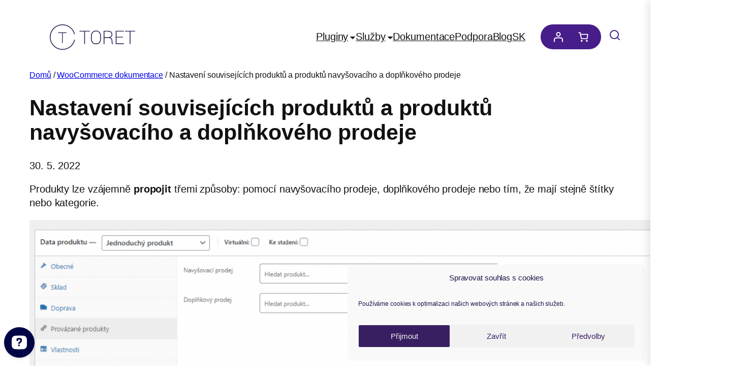

--- FILE ---
content_type: text/html; charset=UTF-8
request_url: https://toret.cz/woo/nastaveni-souvisejicich-produktu-a-produktu-navysovaciho-a-doplnkoveho-prodeje/
body_size: 60098
content:
<!DOCTYPE html>
<html lang="cs">
<head>
	<meta charset="UTF-8" />
	<meta name="viewport" content="width=device-width, initial-scale=1" />
<meta name='robots' content='index, follow, max-image-preview:large, max-snippet:-1, max-video-preview:-1' />

<!-- Google Tag Manager for WordPress by gtm4wp.com -->
<script data-cfasync="false" data-pagespeed-no-defer>
	var gtm4wp_datalayer_name = "dataLayer";
	var dataLayer = dataLayer || [];
	const gtm4wp_use_sku_instead = 0;
	const gtm4wp_currency = 'CZK';
	const gtm4wp_product_per_impression = 10;
	const gtm4wp_clear_ecommerce = false;
	const gtm4wp_datalayer_max_timeout = 2000;
</script>
<!-- End Google Tag Manager for WordPress by gtm4wp.com -->
	<!-- This site is optimized with the Yoast SEO plugin v26.8 - https://yoast.com/product/yoast-seo-wordpress/ -->
	<meta name="description" content="Nastavení souvisejících produktů a produktů navyšovacího a doplňkového prodeje je článek z do češtiny přeložené oficiální WooCommerce dokumentace." />
	<link rel="canonical" href="https://toret.cz/woo/nastaveni-souvisejicich-produktu-a-produktu-navysovaciho-a-doplnkoveho-prodeje/" />
	<meta property="og:locale" content="cs_CZ" />
	<meta property="og:type" content="article" />
	<meta property="og:title" content="Nastavení souvisejících produktů a produktů navyšovacího a doplňkového prodeje - WooCommerce dokumentace" />
	<meta property="og:description" content="Nastavení souvisejících produktů a produktů navyšovacího a doplňkového prodeje je článek z do češtiny přeložené oficiální WooCommerce dokumentace." />
	<meta property="og:url" content="https://toret.cz/woo/nastaveni-souvisejicich-produktu-a-produktu-navysovaciho-a-doplnkoveho-prodeje/" />
	<meta property="og:site_name" content="Toret.cz" />
	<meta property="article:publisher" content="https://www.facebook.com/toretcz/" />
	<meta property="article:modified_time" content="2025-07-25T07:15:33+00:00" />
	<meta property="og:image" content="https://toret.cz/wp-content/uploads/2022/05/Nastaveni-souvisejicich-produktu-a-produktu-navysovaciho-a-doplnkoveho-prodeje-ob1.png" />
	<meta property="og:image:width" content="1424" />
	<meta property="og:image:height" content="343" />
	<meta property="og:image:type" content="image/png" />
	<meta name="twitter:card" content="summary_large_image" />
	<meta name="twitter:site" content="@Toretcz" />
	<meta name="twitter:label1" content="Odhadovaná doba čtení" />
	<meta name="twitter:data1" content="2 Minut" />
	<script type="application/ld+json" class="yoast-schema-graph">{"@context":"https://schema.org","@graph":[{"@type":"WebPage","@id":"https://toret.cz/woo/nastaveni-souvisejicich-produktu-a-produktu-navysovaciho-a-doplnkoveho-prodeje/","url":"https://toret.cz/woo/nastaveni-souvisejicich-produktu-a-produktu-navysovaciho-a-doplnkoveho-prodeje/","name":"Nastavení souvisejících produktů a produktů navyšovacího a doplňkového prodeje - WooCommerce dokumentace","isPartOf":{"@id":"https://toret.cz/#website"},"primaryImageOfPage":{"@id":"https://toret.cz/woo/nastaveni-souvisejicich-produktu-a-produktu-navysovaciho-a-doplnkoveho-prodeje/#primaryimage"},"image":{"@id":"https://toret.cz/woo/nastaveni-souvisejicich-produktu-a-produktu-navysovaciho-a-doplnkoveho-prodeje/#primaryimage"},"thumbnailUrl":"https://toret.cz/wp-content/uploads/2022/05/Nastaveni-souvisejicich-produktu-a-produktu-navysovaciho-a-doplnkoveho-prodeje-ob1.png","datePublished":"2022-05-30T06:38:18+00:00","dateModified":"2025-07-25T07:15:33+00:00","description":"Nastavení souvisejících produktů a produktů navyšovacího a doplňkového prodeje je článek z do češtiny přeložené oficiální WooCommerce dokumentace.","breadcrumb":{"@id":"https://toret.cz/woo/nastaveni-souvisejicich-produktu-a-produktu-navysovaciho-a-doplnkoveho-prodeje/#breadcrumb"},"inLanguage":"cs","potentialAction":[{"@type":"ReadAction","target":["https://toret.cz/woo/nastaveni-souvisejicich-produktu-a-produktu-navysovaciho-a-doplnkoveho-prodeje/"]}]},{"@type":"ImageObject","inLanguage":"cs","@id":"https://toret.cz/woo/nastaveni-souvisejicich-produktu-a-produktu-navysovaciho-a-doplnkoveho-prodeje/#primaryimage","url":"https://toret.cz/wp-content/uploads/2022/05/Nastaveni-souvisejicich-produktu-a-produktu-navysovaciho-a-doplnkoveho-prodeje-ob1.png","contentUrl":"https://toret.cz/wp-content/uploads/2022/05/Nastaveni-souvisejicich-produktu-a-produktu-navysovaciho-a-doplnkoveho-prodeje-ob1.png","width":1424,"height":343},{"@type":"BreadcrumbList","@id":"https://toret.cz/woo/nastaveni-souvisejicich-produktu-a-produktu-navysovaciho-a-doplnkoveho-prodeje/#breadcrumb","itemListElement":[{"@type":"ListItem","position":1,"name":"Toret","item":"https://toret.cz/"},{"@type":"ListItem","position":2,"name":"WooCommerce dokumentace","item":"https://toret.cz/woocommerce/"},{"@type":"ListItem","position":3,"name":"Nastavení souvisejících produktů a produktů navyšovacího a doplňkového prodeje"}]},{"@type":"WebSite","@id":"https://toret.cz/#website","url":"https://toret.cz/","name":"Toret.cz","description":"WooCommerce pluginy pro české a slovenské prostředí","publisher":{"@id":"https://toret.cz/#organization"},"potentialAction":[{"@type":"SearchAction","target":{"@type":"EntryPoint","urlTemplate":"https://toret.cz/?s={search_term_string}"},"query-input":{"@type":"PropertyValueSpecification","valueRequired":true,"valueName":"search_term_string"}}],"inLanguage":"cs"},{"@type":"Organization","@id":"https://toret.cz/#organization","name":"Toret","url":"https://toret.cz/","logo":{"@type":"ImageObject","inLanguage":"cs","@id":"https://toret.cz/#/schema/logo/image/","url":"https://toret.cz/wp-content/uploads/2019/08/toret-logo.png","contentUrl":"https://toret.cz/wp-content/uploads/2019/08/toret-logo.png","width":174,"height":52,"caption":"Toret"},"image":{"@id":"https://toret.cz/#/schema/logo/image/"},"sameAs":["https://www.facebook.com/toretcz/","https://x.com/Toretcz","https://www.instagram.com/toret.cz/","https://www.youtube.com/@toretplugins"]}]}</script>
	<!-- / Yoast SEO plugin. -->


<title>Nastavení souvisejících produktů a produktů navyšovacího a doplňkového prodeje - WooCommerce dokumentace</title>
<link data-rocket-preload as="style" href="https://fonts.googleapis.com/css?family=Abril%20FatFace%3A400%2C400i%2C700%2C700i%7CAlegreya%3A400%2C400i%2C700%2C700i%7CAlegreya%20Sans%3A400%2C400i%2C700%2C700i%7CAmatic%20SC%3A400%2C400i%2C700%2C700i%7CAnonymous%20Pro%3A400%2C400i%2C700%2C700i%7CArchitects%20Daughter%3A400%2C400i%2C700%2C700i%7CArchivo%3A400%2C400i%2C700%2C700i%7CArchivo%20Narrow%3A400%2C400i%2C700%2C700i%7CAsap%3A400%2C400i%2C700%2C700i%7CBarlow%3A400%2C400i%2C700%2C700i%7CBioRhyme%3A400%2C400i%2C700%2C700i%7CBonbon%3A400%2C400i%2C700%2C700i%7CCabin%3A400%2C400i%2C700%2C700i%7CCairo%3A400%2C400i%2C700%2C700i%7CCardo%3A400%2C400i%2C700%2C700i%7CChivo%3A400%2C400i%2C700%2C700i%7CConcert%20One%3A400%2C400i%2C700%2C700i%7CCormorant%3A400%2C400i%2C700%2C700i%7CCrimson%20Text%3A400%2C400i%2C700%2C700i%7CEczar%3A400%2C400i%2C700%2C700i%7CExo%202%3A400%2C400i%2C700%2C700i%7CFira%20Sans%3A400%2C400i%2C700%2C700i%7CFjalla%20One%3A400%2C400i%2C700%2C700i%7CFrank%20Ruhl%20Libre%3A400%2C400i%2C700%2C700i%7CGreat%20Vibes%3A400%2C400i%2C700%2C700i%7CHeebo%3A400%2C400i%2C700%2C700i%7CIBM%20Plex%3A400%2C400i%2C700%2C700i%7CInconsolata%3A400%2C400i%2C700%2C700i%7CIndie%20Flower%3A400%2C400i%2C700%2C700i%7CInknut%20Antiqua%3A400%2C400i%2C700%2C700i%7CInter%3A400%2C400i%2C700%2C700i%7CKarla%3A400%2C400i%2C700%2C700i%7CLibre%20Baskerville%3A400%2C400i%2C700%2C700i%7CLibre%20Franklin%3A400%2C400i%2C700%2C700i%7CMontserrat%3A400%2C400i%2C700%2C700i%7CNeuton%3A400%2C400i%2C700%2C700i%7CNotable%3A400%2C400i%2C700%2C700i%7CNothing%20You%20Could%20Do%3A400%2C400i%2C700%2C700i%7CNoto%20Sans%3A400%2C400i%2C700%2C700i%7CNunito%3A400%2C400i%2C700%2C700i%7COld%20Standard%20TT%3A400%2C400i%2C700%2C700i%7COxygen%3A400%2C400i%2C700%2C700i%7CPacifico%3A400%2C400i%2C700%2C700i%7CPoppins%3A400%2C400i%2C700%2C700i%7CProza%20Libre%3A400%2C400i%2C700%2C700i%7CPT%20Sans%3A400%2C400i%2C700%2C700i%7CPT%20Serif%3A400%2C400i%2C700%2C700i%7CRakkas%3A400%2C400i%2C700%2C700i%7CReenie%20Beanie%3A400%2C400i%2C700%2C700i%7CRoboto%20Slab%3A400%2C400i%2C700%2C700i%7CRopa%20Sans%3A400%2C400i%2C700%2C700i%7CRubik%3A400%2C400i%2C700%2C700i%7CShadows%20Into%20Light%3A400%2C400i%2C700%2C700i%7CSpace%20Mono%3A400%2C400i%2C700%2C700i%7CSpectral%3A400%2C400i%2C700%2C700i%7CSue%20Ellen%20Francisco%3A400%2C400i%2C700%2C700i%7CTitillium%20Web%3A400%2C400i%2C700%2C700i%7CUbuntu%3A400%2C400i%2C700%2C700i%7CVarela%3A400%2C400i%2C700%2C700i%7CVollkorn%3A400%2C400i%2C700%2C700i%7CWork%20Sans%3A400%2C400i%2C700%2C700i%7CYatra%20One%3A400%2C400i%2C700%2C700i&#038;display=swap" rel="preload">
<link href="https://fonts.googleapis.com/css?family=Abril%20FatFace%3A400%2C400i%2C700%2C700i%7CAlegreya%3A400%2C400i%2C700%2C700i%7CAlegreya%20Sans%3A400%2C400i%2C700%2C700i%7CAmatic%20SC%3A400%2C400i%2C700%2C700i%7CAnonymous%20Pro%3A400%2C400i%2C700%2C700i%7CArchitects%20Daughter%3A400%2C400i%2C700%2C700i%7CArchivo%3A400%2C400i%2C700%2C700i%7CArchivo%20Narrow%3A400%2C400i%2C700%2C700i%7CAsap%3A400%2C400i%2C700%2C700i%7CBarlow%3A400%2C400i%2C700%2C700i%7CBioRhyme%3A400%2C400i%2C700%2C700i%7CBonbon%3A400%2C400i%2C700%2C700i%7CCabin%3A400%2C400i%2C700%2C700i%7CCairo%3A400%2C400i%2C700%2C700i%7CCardo%3A400%2C400i%2C700%2C700i%7CChivo%3A400%2C400i%2C700%2C700i%7CConcert%20One%3A400%2C400i%2C700%2C700i%7CCormorant%3A400%2C400i%2C700%2C700i%7CCrimson%20Text%3A400%2C400i%2C700%2C700i%7CEczar%3A400%2C400i%2C700%2C700i%7CExo%202%3A400%2C400i%2C700%2C700i%7CFira%20Sans%3A400%2C400i%2C700%2C700i%7CFjalla%20One%3A400%2C400i%2C700%2C700i%7CFrank%20Ruhl%20Libre%3A400%2C400i%2C700%2C700i%7CGreat%20Vibes%3A400%2C400i%2C700%2C700i%7CHeebo%3A400%2C400i%2C700%2C700i%7CIBM%20Plex%3A400%2C400i%2C700%2C700i%7CInconsolata%3A400%2C400i%2C700%2C700i%7CIndie%20Flower%3A400%2C400i%2C700%2C700i%7CInknut%20Antiqua%3A400%2C400i%2C700%2C700i%7CInter%3A400%2C400i%2C700%2C700i%7CKarla%3A400%2C400i%2C700%2C700i%7CLibre%20Baskerville%3A400%2C400i%2C700%2C700i%7CLibre%20Franklin%3A400%2C400i%2C700%2C700i%7CMontserrat%3A400%2C400i%2C700%2C700i%7CNeuton%3A400%2C400i%2C700%2C700i%7CNotable%3A400%2C400i%2C700%2C700i%7CNothing%20You%20Could%20Do%3A400%2C400i%2C700%2C700i%7CNoto%20Sans%3A400%2C400i%2C700%2C700i%7CNunito%3A400%2C400i%2C700%2C700i%7COld%20Standard%20TT%3A400%2C400i%2C700%2C700i%7COxygen%3A400%2C400i%2C700%2C700i%7CPacifico%3A400%2C400i%2C700%2C700i%7CPoppins%3A400%2C400i%2C700%2C700i%7CProza%20Libre%3A400%2C400i%2C700%2C700i%7CPT%20Sans%3A400%2C400i%2C700%2C700i%7CPT%20Serif%3A400%2C400i%2C700%2C700i%7CRakkas%3A400%2C400i%2C700%2C700i%7CReenie%20Beanie%3A400%2C400i%2C700%2C700i%7CRoboto%20Slab%3A400%2C400i%2C700%2C700i%7CRopa%20Sans%3A400%2C400i%2C700%2C700i%7CRubik%3A400%2C400i%2C700%2C700i%7CShadows%20Into%20Light%3A400%2C400i%2C700%2C700i%7CSpace%20Mono%3A400%2C400i%2C700%2C700i%7CSpectral%3A400%2C400i%2C700%2C700i%7CSue%20Ellen%20Francisco%3A400%2C400i%2C700%2C700i%7CTitillium%20Web%3A400%2C400i%2C700%2C700i%7CUbuntu%3A400%2C400i%2C700%2C700i%7CVarela%3A400%2C400i%2C700%2C700i%7CVollkorn%3A400%2C400i%2C700%2C700i%7CWork%20Sans%3A400%2C400i%2C700%2C700i%7CYatra%20One%3A400%2C400i%2C700%2C700i&#038;display=swap" media="print" onload="this.media=&#039;all&#039;" rel="stylesheet">
<noscript data-wpr-hosted-gf-parameters=""><link rel="stylesheet" href="https://fonts.googleapis.com/css?family=Abril%20FatFace%3A400%2C400i%2C700%2C700i%7CAlegreya%3A400%2C400i%2C700%2C700i%7CAlegreya%20Sans%3A400%2C400i%2C700%2C700i%7CAmatic%20SC%3A400%2C400i%2C700%2C700i%7CAnonymous%20Pro%3A400%2C400i%2C700%2C700i%7CArchitects%20Daughter%3A400%2C400i%2C700%2C700i%7CArchivo%3A400%2C400i%2C700%2C700i%7CArchivo%20Narrow%3A400%2C400i%2C700%2C700i%7CAsap%3A400%2C400i%2C700%2C700i%7CBarlow%3A400%2C400i%2C700%2C700i%7CBioRhyme%3A400%2C400i%2C700%2C700i%7CBonbon%3A400%2C400i%2C700%2C700i%7CCabin%3A400%2C400i%2C700%2C700i%7CCairo%3A400%2C400i%2C700%2C700i%7CCardo%3A400%2C400i%2C700%2C700i%7CChivo%3A400%2C400i%2C700%2C700i%7CConcert%20One%3A400%2C400i%2C700%2C700i%7CCormorant%3A400%2C400i%2C700%2C700i%7CCrimson%20Text%3A400%2C400i%2C700%2C700i%7CEczar%3A400%2C400i%2C700%2C700i%7CExo%202%3A400%2C400i%2C700%2C700i%7CFira%20Sans%3A400%2C400i%2C700%2C700i%7CFjalla%20One%3A400%2C400i%2C700%2C700i%7CFrank%20Ruhl%20Libre%3A400%2C400i%2C700%2C700i%7CGreat%20Vibes%3A400%2C400i%2C700%2C700i%7CHeebo%3A400%2C400i%2C700%2C700i%7CIBM%20Plex%3A400%2C400i%2C700%2C700i%7CInconsolata%3A400%2C400i%2C700%2C700i%7CIndie%20Flower%3A400%2C400i%2C700%2C700i%7CInknut%20Antiqua%3A400%2C400i%2C700%2C700i%7CInter%3A400%2C400i%2C700%2C700i%7CKarla%3A400%2C400i%2C700%2C700i%7CLibre%20Baskerville%3A400%2C400i%2C700%2C700i%7CLibre%20Franklin%3A400%2C400i%2C700%2C700i%7CMontserrat%3A400%2C400i%2C700%2C700i%7CNeuton%3A400%2C400i%2C700%2C700i%7CNotable%3A400%2C400i%2C700%2C700i%7CNothing%20You%20Could%20Do%3A400%2C400i%2C700%2C700i%7CNoto%20Sans%3A400%2C400i%2C700%2C700i%7CNunito%3A400%2C400i%2C700%2C700i%7COld%20Standard%20TT%3A400%2C400i%2C700%2C700i%7COxygen%3A400%2C400i%2C700%2C700i%7CPacifico%3A400%2C400i%2C700%2C700i%7CPoppins%3A400%2C400i%2C700%2C700i%7CProza%20Libre%3A400%2C400i%2C700%2C700i%7CPT%20Sans%3A400%2C400i%2C700%2C700i%7CPT%20Serif%3A400%2C400i%2C700%2C700i%7CRakkas%3A400%2C400i%2C700%2C700i%7CReenie%20Beanie%3A400%2C400i%2C700%2C700i%7CRoboto%20Slab%3A400%2C400i%2C700%2C700i%7CRopa%20Sans%3A400%2C400i%2C700%2C700i%7CRubik%3A400%2C400i%2C700%2C700i%7CShadows%20Into%20Light%3A400%2C400i%2C700%2C700i%7CSpace%20Mono%3A400%2C400i%2C700%2C700i%7CSpectral%3A400%2C400i%2C700%2C700i%7CSue%20Ellen%20Francisco%3A400%2C400i%2C700%2C700i%7CTitillium%20Web%3A400%2C400i%2C700%2C700i%7CUbuntu%3A400%2C400i%2C700%2C700i%7CVarela%3A400%2C400i%2C700%2C700i%7CVollkorn%3A400%2C400i%2C700%2C700i%7CWork%20Sans%3A400%2C400i%2C700%2C700i%7CYatra%20One%3A400%2C400i%2C700%2C700i&#038;display=swap"></noscript>
<link rel='dns-prefetch' href='//capi-automation.s3.us-east-2.amazonaws.com' />
<link rel='dns-prefetch' href='//fonts.googleapis.com' />
<link rel='dns-prefetch' href='//code.jquery.com' />
<link href='https://fonts.gstatic.com' crossorigin rel='preconnect' />
<link rel="alternate" type="application/rss+xml" title="Toret.cz &raquo; RSS zdroj" href="https://toret.cz/feed/" />
<link rel="alternate" type="application/rss+xml" title="Toret.cz &raquo; RSS komentářů" href="https://toret.cz/comments/feed/" />
<link rel="alternate" title="oEmbed (JSON)" type="application/json+oembed" href="https://toret.cz/wp-json/oembed/1.0/embed?url=https%3A%2F%2Ftoret.cz%2Fwoo%2Fnastaveni-souvisejicich-produktu-a-produktu-navysovaciho-a-doplnkoveho-prodeje%2F" />
<link rel="alternate" title="oEmbed (XML)" type="text/xml+oembed" href="https://toret.cz/wp-json/oembed/1.0/embed?url=https%3A%2F%2Ftoret.cz%2Fwoo%2Fnastaveni-souvisejicich-produktu-a-produktu-navysovaciho-a-doplnkoveho-prodeje%2F&#038;format=xml" />
<style id='wp-img-auto-sizes-contain-inline-css'>
img:is([sizes=auto i],[sizes^="auto," i]){contain-intrinsic-size:3000px 1500px}
/*# sourceURL=wp-img-auto-sizes-contain-inline-css */
</style>
<style id='wp-block-image-inline-css'>
.wp-block-image>a,.wp-block-image>figure>a{display:inline-block}.wp-block-image img{box-sizing:border-box;height:auto;max-width:100%;vertical-align:bottom}@media not (prefers-reduced-motion){.wp-block-image img.hide{visibility:hidden}.wp-block-image img.show{animation:show-content-image .4s}}.wp-block-image[style*=border-radius] img,.wp-block-image[style*=border-radius]>a{border-radius:inherit}.wp-block-image.has-custom-border img{box-sizing:border-box}.wp-block-image.aligncenter{text-align:center}.wp-block-image.alignfull>a,.wp-block-image.alignwide>a{width:100%}.wp-block-image.alignfull img,.wp-block-image.alignwide img{height:auto;width:100%}.wp-block-image .aligncenter,.wp-block-image .alignleft,.wp-block-image .alignright,.wp-block-image.aligncenter,.wp-block-image.alignleft,.wp-block-image.alignright{display:table}.wp-block-image .aligncenter>figcaption,.wp-block-image .alignleft>figcaption,.wp-block-image .alignright>figcaption,.wp-block-image.aligncenter>figcaption,.wp-block-image.alignleft>figcaption,.wp-block-image.alignright>figcaption{caption-side:bottom;display:table-caption}.wp-block-image .alignleft{float:left;margin:.5em 1em .5em 0}.wp-block-image .alignright{float:right;margin:.5em 0 .5em 1em}.wp-block-image .aligncenter{margin-left:auto;margin-right:auto}.wp-block-image :where(figcaption){margin-bottom:1em;margin-top:.5em}.wp-block-image.is-style-circle-mask img{border-radius:9999px}@supports ((-webkit-mask-image:none) or (mask-image:none)) or (-webkit-mask-image:none){.wp-block-image.is-style-circle-mask img{border-radius:0;-webkit-mask-image:url('data:image/svg+xml;utf8,<svg viewBox="0 0 100 100" xmlns="http://www.w3.org/2000/svg"><circle cx="50" cy="50" r="50"/></svg>');mask-image:url('data:image/svg+xml;utf8,<svg viewBox="0 0 100 100" xmlns="http://www.w3.org/2000/svg"><circle cx="50" cy="50" r="50"/></svg>');mask-mode:alpha;-webkit-mask-position:center;mask-position:center;-webkit-mask-repeat:no-repeat;mask-repeat:no-repeat;-webkit-mask-size:contain;mask-size:contain}}:root :where(.wp-block-image.is-style-rounded img,.wp-block-image .is-style-rounded img){border-radius:9999px}.wp-block-image figure{margin:0}.wp-lightbox-container{display:flex;flex-direction:column;position:relative}.wp-lightbox-container img{cursor:zoom-in}.wp-lightbox-container img:hover+button{opacity:1}.wp-lightbox-container button{align-items:center;backdrop-filter:blur(16px) saturate(180%);background-color:#5a5a5a40;border:none;border-radius:4px;cursor:zoom-in;display:flex;height:20px;justify-content:center;opacity:0;padding:0;position:absolute;right:16px;text-align:center;top:16px;width:20px;z-index:100}@media not (prefers-reduced-motion){.wp-lightbox-container button{transition:opacity .2s ease}}.wp-lightbox-container button:focus-visible{outline:3px auto #5a5a5a40;outline:3px auto -webkit-focus-ring-color;outline-offset:3px}.wp-lightbox-container button:hover{cursor:pointer;opacity:1}.wp-lightbox-container button:focus{opacity:1}.wp-lightbox-container button:focus,.wp-lightbox-container button:hover,.wp-lightbox-container button:not(:hover):not(:active):not(.has-background){background-color:#5a5a5a40;border:none}.wp-lightbox-overlay{box-sizing:border-box;cursor:zoom-out;height:100vh;left:0;overflow:hidden;position:fixed;top:0;visibility:hidden;width:100%;z-index:100000}.wp-lightbox-overlay .close-button{align-items:center;cursor:pointer;display:flex;justify-content:center;min-height:40px;min-width:40px;padding:0;position:absolute;right:calc(env(safe-area-inset-right) + 16px);top:calc(env(safe-area-inset-top) + 16px);z-index:5000000}.wp-lightbox-overlay .close-button:focus,.wp-lightbox-overlay .close-button:hover,.wp-lightbox-overlay .close-button:not(:hover):not(:active):not(.has-background){background:none;border:none}.wp-lightbox-overlay .lightbox-image-container{height:var(--wp--lightbox-container-height);left:50%;overflow:hidden;position:absolute;top:50%;transform:translate(-50%,-50%);transform-origin:top left;width:var(--wp--lightbox-container-width);z-index:9999999999}.wp-lightbox-overlay .wp-block-image{align-items:center;box-sizing:border-box;display:flex;height:100%;justify-content:center;margin:0;position:relative;transform-origin:0 0;width:100%;z-index:3000000}.wp-lightbox-overlay .wp-block-image img{height:var(--wp--lightbox-image-height);min-height:var(--wp--lightbox-image-height);min-width:var(--wp--lightbox-image-width);width:var(--wp--lightbox-image-width)}.wp-lightbox-overlay .wp-block-image figcaption{display:none}.wp-lightbox-overlay button{background:none;border:none}.wp-lightbox-overlay .scrim{background-color:#fff;height:100%;opacity:.9;position:absolute;width:100%;z-index:2000000}.wp-lightbox-overlay.active{visibility:visible}@media not (prefers-reduced-motion){.wp-lightbox-overlay.active{animation:turn-on-visibility .25s both}.wp-lightbox-overlay.active img{animation:turn-on-visibility .35s both}.wp-lightbox-overlay.show-closing-animation:not(.active){animation:turn-off-visibility .35s both}.wp-lightbox-overlay.show-closing-animation:not(.active) img{animation:turn-off-visibility .25s both}.wp-lightbox-overlay.zoom.active{animation:none;opacity:1;visibility:visible}.wp-lightbox-overlay.zoom.active .lightbox-image-container{animation:lightbox-zoom-in .4s}.wp-lightbox-overlay.zoom.active .lightbox-image-container img{animation:none}.wp-lightbox-overlay.zoom.active .scrim{animation:turn-on-visibility .4s forwards}.wp-lightbox-overlay.zoom.show-closing-animation:not(.active){animation:none}.wp-lightbox-overlay.zoom.show-closing-animation:not(.active) .lightbox-image-container{animation:lightbox-zoom-out .4s}.wp-lightbox-overlay.zoom.show-closing-animation:not(.active) .lightbox-image-container img{animation:none}.wp-lightbox-overlay.zoom.show-closing-animation:not(.active) .scrim{animation:turn-off-visibility .4s forwards}}@keyframes show-content-image{0%{visibility:hidden}99%{visibility:hidden}to{visibility:visible}}@keyframes turn-on-visibility{0%{opacity:0}to{opacity:1}}@keyframes turn-off-visibility{0%{opacity:1;visibility:visible}99%{opacity:0;visibility:visible}to{opacity:0;visibility:hidden}}@keyframes lightbox-zoom-in{0%{transform:translate(calc((-100vw + var(--wp--lightbox-scrollbar-width))/2 + var(--wp--lightbox-initial-left-position)),calc(-50vh + var(--wp--lightbox-initial-top-position))) scale(var(--wp--lightbox-scale))}to{transform:translate(-50%,-50%) scale(1)}}@keyframes lightbox-zoom-out{0%{transform:translate(-50%,-50%) scale(1);visibility:visible}99%{visibility:visible}to{transform:translate(calc((-100vw + var(--wp--lightbox-scrollbar-width))/2 + var(--wp--lightbox-initial-left-position)),calc(-50vh + var(--wp--lightbox-initial-top-position))) scale(var(--wp--lightbox-scale));visibility:hidden}}
/*# sourceURL=https://toret.cz/wp-includes/blocks/image/style.min.css */
</style>
<style id='wp-block-navigation-link-inline-css'>
.wp-block-navigation .wp-block-navigation-item__label{overflow-wrap:break-word}.wp-block-navigation .wp-block-navigation-item__description{display:none}.link-ui-tools{outline:1px solid #f0f0f0;padding:8px}.link-ui-block-inserter{padding-top:8px}.link-ui-block-inserter__back{margin-left:8px;text-transform:uppercase}
/*# sourceURL=https://toret.cz/wp-includes/blocks/navigation-link/style.min.css */
</style>
<link rel='stylesheet' id='wp-block-navigation-css' href='https://toret.cz/wp-includes/blocks/navigation/style.min.css?ver=6.9' media='all' />
<link data-minify="1" rel='stylesheet' id='wc-blocks-style-css' href='https://toret.cz/wp-content/cache/min/1/wp-content/plugins/woocommerce/assets/client/blocks/wc-blocks.css?ver=1769078324' media='all' />
<style id='wc-blocks-style-inline-css'>
:root{--drawer-width: 480px}
/*# sourceURL=wc-blocks-style-inline-css */
</style>
<link data-minify="1" rel='stylesheet' id='wc-blocks-style-customer-account-css' href='https://toret.cz/wp-content/cache/min/1/wp-content/plugins/woocommerce/assets/client/blocks/customer-account.css?ver=1769078324' media='all' />
<style id='wp-block-paragraph-inline-css'>
.is-small-text{font-size:.875em}.is-regular-text{font-size:1em}.is-large-text{font-size:2.25em}.is-larger-text{font-size:3em}.has-drop-cap:not(:focus):first-letter{float:left;font-size:8.4em;font-style:normal;font-weight:100;line-height:.68;margin:.05em .1em 0 0;text-transform:uppercase}body.rtl .has-drop-cap:not(:focus):first-letter{float:none;margin-left:.1em}p.has-drop-cap.has-background{overflow:hidden}:root :where(p.has-background){padding:1.25em 2.375em}:where(p.has-text-color:not(.has-link-color)) a{color:inherit}p.has-text-align-left[style*="writing-mode:vertical-lr"],p.has-text-align-right[style*="writing-mode:vertical-rl"]{rotate:180deg}
/*# sourceURL=https://toret.cz/wp-includes/blocks/paragraph/style.min.css */
</style>
<link data-minify="1" rel='stylesheet' id='wc-blocks-style-mini-cart-contents-css' href='https://toret.cz/wp-content/cache/min/1/wp-content/plugins/woocommerce/assets/client/blocks/mini-cart-contents.css?ver=1769078324' media='all' />
<link data-minify="1" rel='stylesheet' id='wc-blocks-packages-style-css' href='https://toret.cz/wp-content/cache/min/1/wp-content/plugins/woocommerce/assets/client/blocks/packages-style.css?ver=1769078324' media='all' />
<link data-minify="1" rel='stylesheet' id='wc-blocks-style-mini-cart-css' href='https://toret.cz/wp-content/cache/min/1/wp-content/plugins/woocommerce/assets/client/blocks/mini-cart.css?ver=1769078324' media='all' />
<style id='wp-block-group-inline-css'>
.wp-block-group{box-sizing:border-box}:where(.wp-block-group.wp-block-group-is-layout-constrained){position:relative}
/*# sourceURL=https://toret.cz/wp-includes/blocks/group/style.min.css */
</style>
<link data-minify="1" rel='stylesheet' id='wc-blocks-style-breadcrumbs-css' href='https://toret.cz/wp-content/cache/min/1/wp-content/plugins/woocommerce/assets/client/blocks/breadcrumbs.css?ver=1769078328' media='all' />
<style id='wp-block-post-title-inline-css'>
.wp-block-post-title{box-sizing:border-box;word-break:break-word}.wp-block-post-title :where(a){display:inline-block;font-family:inherit;font-size:inherit;font-style:inherit;font-weight:inherit;letter-spacing:inherit;line-height:inherit;text-decoration:inherit}
/*# sourceURL=https://toret.cz/wp-includes/blocks/post-title/style.min.css */
</style>
<style id='wp-block-post-date-inline-css'>
.wp-block-post-date{box-sizing:border-box}
/*# sourceURL=https://toret.cz/wp-includes/blocks/post-date/style.min.css */
</style>
<style id='wp-block-post-content-inline-css'>
.wp-block-post-content{display:flow-root}
/*# sourceURL=https://toret.cz/wp-includes/blocks/post-content/style.min.css */
</style>
<style id='wp-block-post-navigation-link-inline-css'>
.wp-block-post-navigation-link .wp-block-post-navigation-link__arrow-previous{display:inline-block;margin-right:1ch}.wp-block-post-navigation-link .wp-block-post-navigation-link__arrow-previous:not(.is-arrow-chevron){transform:scaleX(1)}.wp-block-post-navigation-link .wp-block-post-navigation-link__arrow-next{display:inline-block;margin-left:1ch}.wp-block-post-navigation-link .wp-block-post-navigation-link__arrow-next:not(.is-arrow-chevron){transform:scaleX(1)}.wp-block-post-navigation-link.has-text-align-left[style*="writing-mode: vertical-lr"],.wp-block-post-navigation-link.has-text-align-right[style*="writing-mode: vertical-rl"]{rotate:180deg}
/*# sourceURL=https://toret.cz/wp-includes/blocks/post-navigation-link/style.min.css */
</style>
<style id='wp-block-heading-inline-css'>
h1:where(.wp-block-heading).has-background,h2:where(.wp-block-heading).has-background,h3:where(.wp-block-heading).has-background,h4:where(.wp-block-heading).has-background,h5:where(.wp-block-heading).has-background,h6:where(.wp-block-heading).has-background{padding:1.25em 2.375em}h1.has-text-align-left[style*=writing-mode]:where([style*=vertical-lr]),h1.has-text-align-right[style*=writing-mode]:where([style*=vertical-rl]),h2.has-text-align-left[style*=writing-mode]:where([style*=vertical-lr]),h2.has-text-align-right[style*=writing-mode]:where([style*=vertical-rl]),h3.has-text-align-left[style*=writing-mode]:where([style*=vertical-lr]),h3.has-text-align-right[style*=writing-mode]:where([style*=vertical-rl]),h4.has-text-align-left[style*=writing-mode]:where([style*=vertical-lr]),h4.has-text-align-right[style*=writing-mode]:where([style*=vertical-rl]),h5.has-text-align-left[style*=writing-mode]:where([style*=vertical-lr]),h5.has-text-align-right[style*=writing-mode]:where([style*=vertical-rl]),h6.has-text-align-left[style*=writing-mode]:where([style*=vertical-lr]),h6.has-text-align-right[style*=writing-mode]:where([style*=vertical-rl]){rotate:180deg}
/*# sourceURL=https://toret.cz/wp-includes/blocks/heading/style.min.css */
</style>
<style id='wp-block-post-template-inline-css'>
.wp-block-post-template{box-sizing:border-box;list-style:none;margin-bottom:0;margin-top:0;max-width:100%;padding:0}.wp-block-post-template.is-flex-container{display:flex;flex-direction:row;flex-wrap:wrap;gap:1.25em}.wp-block-post-template.is-flex-container>li{margin:0;width:100%}@media (min-width:600px){.wp-block-post-template.is-flex-container.is-flex-container.columns-2>li{width:calc(50% - .625em)}.wp-block-post-template.is-flex-container.is-flex-container.columns-3>li{width:calc(33.33333% - .83333em)}.wp-block-post-template.is-flex-container.is-flex-container.columns-4>li{width:calc(25% - .9375em)}.wp-block-post-template.is-flex-container.is-flex-container.columns-5>li{width:calc(20% - 1em)}.wp-block-post-template.is-flex-container.is-flex-container.columns-6>li{width:calc(16.66667% - 1.04167em)}}@media (max-width:600px){.wp-block-post-template-is-layout-grid.wp-block-post-template-is-layout-grid.wp-block-post-template-is-layout-grid.wp-block-post-template-is-layout-grid{grid-template-columns:1fr}}.wp-block-post-template-is-layout-constrained>li>.alignright,.wp-block-post-template-is-layout-flow>li>.alignright{float:right;margin-inline-end:0;margin-inline-start:2em}.wp-block-post-template-is-layout-constrained>li>.alignleft,.wp-block-post-template-is-layout-flow>li>.alignleft{float:left;margin-inline-end:2em;margin-inline-start:0}.wp-block-post-template-is-layout-constrained>li>.aligncenter,.wp-block-post-template-is-layout-flow>li>.aligncenter{margin-inline-end:auto;margin-inline-start:auto}
/*# sourceURL=https://toret.cz/wp-includes/blocks/post-template/style.min.css */
</style>
<link data-minify="1" rel='stylesheet' id='mailpoet_public-css' href='https://toret.cz/wp-content/cache/min/1/wp-content/plugins/mailpoet/assets/dist/css/mailpoet-public.eb66e3ab.css?ver=1769078324' media='all' />



<style id='wp-block-columns-inline-css'>
.wp-block-columns{box-sizing:border-box;display:flex;flex-wrap:wrap!important}@media (min-width:782px){.wp-block-columns{flex-wrap:nowrap!important}}.wp-block-columns{align-items:normal!important}.wp-block-columns.are-vertically-aligned-top{align-items:flex-start}.wp-block-columns.are-vertically-aligned-center{align-items:center}.wp-block-columns.are-vertically-aligned-bottom{align-items:flex-end}@media (max-width:781px){.wp-block-columns:not(.is-not-stacked-on-mobile)>.wp-block-column{flex-basis:100%!important}}@media (min-width:782px){.wp-block-columns:not(.is-not-stacked-on-mobile)>.wp-block-column{flex-basis:0;flex-grow:1}.wp-block-columns:not(.is-not-stacked-on-mobile)>.wp-block-column[style*=flex-basis]{flex-grow:0}}.wp-block-columns.is-not-stacked-on-mobile{flex-wrap:nowrap!important}.wp-block-columns.is-not-stacked-on-mobile>.wp-block-column{flex-basis:0;flex-grow:1}.wp-block-columns.is-not-stacked-on-mobile>.wp-block-column[style*=flex-basis]{flex-grow:0}:where(.wp-block-columns){margin-bottom:1.75em}:where(.wp-block-columns.has-background){padding:1.25em 2.375em}.wp-block-column{flex-grow:1;min-width:0;overflow-wrap:break-word;word-break:break-word}.wp-block-column.is-vertically-aligned-top{align-self:flex-start}.wp-block-column.is-vertically-aligned-center{align-self:center}.wp-block-column.is-vertically-aligned-bottom{align-self:flex-end}.wp-block-column.is-vertically-aligned-stretch{align-self:stretch}.wp-block-column.is-vertically-aligned-bottom,.wp-block-column.is-vertically-aligned-center,.wp-block-column.is-vertically-aligned-top{width:100%}
/*# sourceURL=https://toret.cz/wp-includes/blocks/columns/style.min.css */
</style>
<style id='wp-block-separator-inline-css'>
@charset "UTF-8";.wp-block-separator{border:none;border-top:2px solid}:root :where(.wp-block-separator.is-style-dots){height:auto;line-height:1;text-align:center}:root :where(.wp-block-separator.is-style-dots):before{color:currentColor;content:"···";font-family:serif;font-size:1.5em;letter-spacing:2em;padding-left:2em}.wp-block-separator.is-style-dots{background:none!important;border:none!important}
/*# sourceURL=https://toret.cz/wp-includes/blocks/separator/style.min.css */
</style>
<style id='wp-block-social-links-inline-css'>
.wp-block-social-links{background:none;box-sizing:border-box;margin-left:0;padding-left:0;padding-right:0;text-indent:0}.wp-block-social-links .wp-social-link a,.wp-block-social-links .wp-social-link a:hover{border-bottom:0;box-shadow:none;text-decoration:none}.wp-block-social-links .wp-social-link svg{height:1em;width:1em}.wp-block-social-links .wp-social-link span:not(.screen-reader-text){font-size:.65em;margin-left:.5em;margin-right:.5em}.wp-block-social-links.has-small-icon-size{font-size:16px}.wp-block-social-links,.wp-block-social-links.has-normal-icon-size{font-size:24px}.wp-block-social-links.has-large-icon-size{font-size:36px}.wp-block-social-links.has-huge-icon-size{font-size:48px}.wp-block-social-links.aligncenter{display:flex;justify-content:center}.wp-block-social-links.alignright{justify-content:flex-end}.wp-block-social-link{border-radius:9999px;display:block}@media not (prefers-reduced-motion){.wp-block-social-link{transition:transform .1s ease}}.wp-block-social-link{height:auto}.wp-block-social-link a{align-items:center;display:flex;line-height:0}.wp-block-social-link:hover{transform:scale(1.1)}.wp-block-social-links .wp-block-social-link.wp-social-link{display:inline-block;margin:0;padding:0}.wp-block-social-links .wp-block-social-link.wp-social-link .wp-block-social-link-anchor,.wp-block-social-links .wp-block-social-link.wp-social-link .wp-block-social-link-anchor svg,.wp-block-social-links .wp-block-social-link.wp-social-link .wp-block-social-link-anchor:active,.wp-block-social-links .wp-block-social-link.wp-social-link .wp-block-social-link-anchor:hover,.wp-block-social-links .wp-block-social-link.wp-social-link .wp-block-social-link-anchor:visited{color:currentColor;fill:currentColor}:where(.wp-block-social-links:not(.is-style-logos-only)) .wp-social-link{background-color:#f0f0f0;color:#444}:where(.wp-block-social-links:not(.is-style-logos-only)) .wp-social-link-amazon{background-color:#f90;color:#fff}:where(.wp-block-social-links:not(.is-style-logos-only)) .wp-social-link-bandcamp{background-color:#1ea0c3;color:#fff}:where(.wp-block-social-links:not(.is-style-logos-only)) .wp-social-link-behance{background-color:#0757fe;color:#fff}:where(.wp-block-social-links:not(.is-style-logos-only)) .wp-social-link-bluesky{background-color:#0a7aff;color:#fff}:where(.wp-block-social-links:not(.is-style-logos-only)) .wp-social-link-codepen{background-color:#1e1f26;color:#fff}:where(.wp-block-social-links:not(.is-style-logos-only)) .wp-social-link-deviantart{background-color:#02e49b;color:#fff}:where(.wp-block-social-links:not(.is-style-logos-only)) .wp-social-link-discord{background-color:#5865f2;color:#fff}:where(.wp-block-social-links:not(.is-style-logos-only)) .wp-social-link-dribbble{background-color:#e94c89;color:#fff}:where(.wp-block-social-links:not(.is-style-logos-only)) .wp-social-link-dropbox{background-color:#4280ff;color:#fff}:where(.wp-block-social-links:not(.is-style-logos-only)) .wp-social-link-etsy{background-color:#f45800;color:#fff}:where(.wp-block-social-links:not(.is-style-logos-only)) .wp-social-link-facebook{background-color:#0866ff;color:#fff}:where(.wp-block-social-links:not(.is-style-logos-only)) .wp-social-link-fivehundredpx{background-color:#000;color:#fff}:where(.wp-block-social-links:not(.is-style-logos-only)) .wp-social-link-flickr{background-color:#0461dd;color:#fff}:where(.wp-block-social-links:not(.is-style-logos-only)) .wp-social-link-foursquare{background-color:#e65678;color:#fff}:where(.wp-block-social-links:not(.is-style-logos-only)) .wp-social-link-github{background-color:#24292d;color:#fff}:where(.wp-block-social-links:not(.is-style-logos-only)) .wp-social-link-goodreads{background-color:#eceadd;color:#382110}:where(.wp-block-social-links:not(.is-style-logos-only)) .wp-social-link-google{background-color:#ea4434;color:#fff}:where(.wp-block-social-links:not(.is-style-logos-only)) .wp-social-link-gravatar{background-color:#1d4fc4;color:#fff}:where(.wp-block-social-links:not(.is-style-logos-only)) .wp-social-link-instagram{background-color:#f00075;color:#fff}:where(.wp-block-social-links:not(.is-style-logos-only)) .wp-social-link-lastfm{background-color:#e21b24;color:#fff}:where(.wp-block-social-links:not(.is-style-logos-only)) .wp-social-link-linkedin{background-color:#0d66c2;color:#fff}:where(.wp-block-social-links:not(.is-style-logos-only)) .wp-social-link-mastodon{background-color:#3288d4;color:#fff}:where(.wp-block-social-links:not(.is-style-logos-only)) .wp-social-link-medium{background-color:#000;color:#fff}:where(.wp-block-social-links:not(.is-style-logos-only)) .wp-social-link-meetup{background-color:#f6405f;color:#fff}:where(.wp-block-social-links:not(.is-style-logos-only)) .wp-social-link-patreon{background-color:#000;color:#fff}:where(.wp-block-social-links:not(.is-style-logos-only)) .wp-social-link-pinterest{background-color:#e60122;color:#fff}:where(.wp-block-social-links:not(.is-style-logos-only)) .wp-social-link-pocket{background-color:#ef4155;color:#fff}:where(.wp-block-social-links:not(.is-style-logos-only)) .wp-social-link-reddit{background-color:#ff4500;color:#fff}:where(.wp-block-social-links:not(.is-style-logos-only)) .wp-social-link-skype{background-color:#0478d7;color:#fff}:where(.wp-block-social-links:not(.is-style-logos-only)) .wp-social-link-snapchat{background-color:#fefc00;color:#fff;stroke:#000}:where(.wp-block-social-links:not(.is-style-logos-only)) .wp-social-link-soundcloud{background-color:#ff5600;color:#fff}:where(.wp-block-social-links:not(.is-style-logos-only)) .wp-social-link-spotify{background-color:#1bd760;color:#fff}:where(.wp-block-social-links:not(.is-style-logos-only)) .wp-social-link-telegram{background-color:#2aabee;color:#fff}:where(.wp-block-social-links:not(.is-style-logos-only)) .wp-social-link-threads{background-color:#000;color:#fff}:where(.wp-block-social-links:not(.is-style-logos-only)) .wp-social-link-tiktok{background-color:#000;color:#fff}:where(.wp-block-social-links:not(.is-style-logos-only)) .wp-social-link-tumblr{background-color:#011835;color:#fff}:where(.wp-block-social-links:not(.is-style-logos-only)) .wp-social-link-twitch{background-color:#6440a4;color:#fff}:where(.wp-block-social-links:not(.is-style-logos-only)) .wp-social-link-twitter{background-color:#1da1f2;color:#fff}:where(.wp-block-social-links:not(.is-style-logos-only)) .wp-social-link-vimeo{background-color:#1eb7ea;color:#fff}:where(.wp-block-social-links:not(.is-style-logos-only)) .wp-social-link-vk{background-color:#4680c2;color:#fff}:where(.wp-block-social-links:not(.is-style-logos-only)) .wp-social-link-wordpress{background-color:#3499cd;color:#fff}:where(.wp-block-social-links:not(.is-style-logos-only)) .wp-social-link-whatsapp{background-color:#25d366;color:#fff}:where(.wp-block-social-links:not(.is-style-logos-only)) .wp-social-link-x{background-color:#000;color:#fff}:where(.wp-block-social-links:not(.is-style-logos-only)) .wp-social-link-yelp{background-color:#d32422;color:#fff}:where(.wp-block-social-links:not(.is-style-logos-only)) .wp-social-link-youtube{background-color:red;color:#fff}:where(.wp-block-social-links.is-style-logos-only) .wp-social-link{background:none}:where(.wp-block-social-links.is-style-logos-only) .wp-social-link svg{height:1.25em;width:1.25em}:where(.wp-block-social-links.is-style-logos-only) .wp-social-link-amazon{color:#f90}:where(.wp-block-social-links.is-style-logos-only) .wp-social-link-bandcamp{color:#1ea0c3}:where(.wp-block-social-links.is-style-logos-only) .wp-social-link-behance{color:#0757fe}:where(.wp-block-social-links.is-style-logos-only) .wp-social-link-bluesky{color:#0a7aff}:where(.wp-block-social-links.is-style-logos-only) .wp-social-link-codepen{color:#1e1f26}:where(.wp-block-social-links.is-style-logos-only) .wp-social-link-deviantart{color:#02e49b}:where(.wp-block-social-links.is-style-logos-only) .wp-social-link-discord{color:#5865f2}:where(.wp-block-social-links.is-style-logos-only) .wp-social-link-dribbble{color:#e94c89}:where(.wp-block-social-links.is-style-logos-only) .wp-social-link-dropbox{color:#4280ff}:where(.wp-block-social-links.is-style-logos-only) .wp-social-link-etsy{color:#f45800}:where(.wp-block-social-links.is-style-logos-only) .wp-social-link-facebook{color:#0866ff}:where(.wp-block-social-links.is-style-logos-only) .wp-social-link-fivehundredpx{color:#000}:where(.wp-block-social-links.is-style-logos-only) .wp-social-link-flickr{color:#0461dd}:where(.wp-block-social-links.is-style-logos-only) .wp-social-link-foursquare{color:#e65678}:where(.wp-block-social-links.is-style-logos-only) .wp-social-link-github{color:#24292d}:where(.wp-block-social-links.is-style-logos-only) .wp-social-link-goodreads{color:#382110}:where(.wp-block-social-links.is-style-logos-only) .wp-social-link-google{color:#ea4434}:where(.wp-block-social-links.is-style-logos-only) .wp-social-link-gravatar{color:#1d4fc4}:where(.wp-block-social-links.is-style-logos-only) .wp-social-link-instagram{color:#f00075}:where(.wp-block-social-links.is-style-logos-only) .wp-social-link-lastfm{color:#e21b24}:where(.wp-block-social-links.is-style-logos-only) .wp-social-link-linkedin{color:#0d66c2}:where(.wp-block-social-links.is-style-logos-only) .wp-social-link-mastodon{color:#3288d4}:where(.wp-block-social-links.is-style-logos-only) .wp-social-link-medium{color:#000}:where(.wp-block-social-links.is-style-logos-only) .wp-social-link-meetup{color:#f6405f}:where(.wp-block-social-links.is-style-logos-only) .wp-social-link-patreon{color:#000}:where(.wp-block-social-links.is-style-logos-only) .wp-social-link-pinterest{color:#e60122}:where(.wp-block-social-links.is-style-logos-only) .wp-social-link-pocket{color:#ef4155}:where(.wp-block-social-links.is-style-logos-only) .wp-social-link-reddit{color:#ff4500}:where(.wp-block-social-links.is-style-logos-only) .wp-social-link-skype{color:#0478d7}:where(.wp-block-social-links.is-style-logos-only) .wp-social-link-snapchat{color:#fff;stroke:#000}:where(.wp-block-social-links.is-style-logos-only) .wp-social-link-soundcloud{color:#ff5600}:where(.wp-block-social-links.is-style-logos-only) .wp-social-link-spotify{color:#1bd760}:where(.wp-block-social-links.is-style-logos-only) .wp-social-link-telegram{color:#2aabee}:where(.wp-block-social-links.is-style-logos-only) .wp-social-link-threads{color:#000}:where(.wp-block-social-links.is-style-logos-only) .wp-social-link-tiktok{color:#000}:where(.wp-block-social-links.is-style-logos-only) .wp-social-link-tumblr{color:#011835}:where(.wp-block-social-links.is-style-logos-only) .wp-social-link-twitch{color:#6440a4}:where(.wp-block-social-links.is-style-logos-only) .wp-social-link-twitter{color:#1da1f2}:where(.wp-block-social-links.is-style-logos-only) .wp-social-link-vimeo{color:#1eb7ea}:where(.wp-block-social-links.is-style-logos-only) .wp-social-link-vk{color:#4680c2}:where(.wp-block-social-links.is-style-logos-only) .wp-social-link-whatsapp{color:#25d366}:where(.wp-block-social-links.is-style-logos-only) .wp-social-link-wordpress{color:#3499cd}:where(.wp-block-social-links.is-style-logos-only) .wp-social-link-x{color:#000}:where(.wp-block-social-links.is-style-logos-only) .wp-social-link-yelp{color:#d32422}:where(.wp-block-social-links.is-style-logos-only) .wp-social-link-youtube{color:red}.wp-block-social-links.is-style-pill-shape .wp-social-link{width:auto}:root :where(.wp-block-social-links .wp-social-link a){padding:.25em}:root :where(.wp-block-social-links.is-style-logos-only .wp-social-link a){padding:0}:root :where(.wp-block-social-links.is-style-pill-shape .wp-social-link a){padding-left:.6666666667em;padding-right:.6666666667em}.wp-block-social-links:not(.has-icon-color):not(.has-icon-background-color) .wp-social-link-snapchat .wp-block-social-link-label{color:#000}
/*# sourceURL=https://toret.cz/wp-includes/blocks/social-links/style.min.css */
</style>
<style id='wp-block-library-inline-css'>
:root{--wp-block-synced-color:#7a00df;--wp-block-synced-color--rgb:122,0,223;--wp-bound-block-color:var(--wp-block-synced-color);--wp-editor-canvas-background:#ddd;--wp-admin-theme-color:#007cba;--wp-admin-theme-color--rgb:0,124,186;--wp-admin-theme-color-darker-10:#006ba1;--wp-admin-theme-color-darker-10--rgb:0,107,160.5;--wp-admin-theme-color-darker-20:#005a87;--wp-admin-theme-color-darker-20--rgb:0,90,135;--wp-admin-border-width-focus:2px}@media (min-resolution:192dpi){:root{--wp-admin-border-width-focus:1.5px}}.wp-element-button{cursor:pointer}:root .has-very-light-gray-background-color{background-color:#eee}:root .has-very-dark-gray-background-color{background-color:#313131}:root .has-very-light-gray-color{color:#eee}:root .has-very-dark-gray-color{color:#313131}:root .has-vivid-green-cyan-to-vivid-cyan-blue-gradient-background{background:linear-gradient(135deg,#00d084,#0693e3)}:root .has-purple-crush-gradient-background{background:linear-gradient(135deg,#34e2e4,#4721fb 50%,#ab1dfe)}:root .has-hazy-dawn-gradient-background{background:linear-gradient(135deg,#faaca8,#dad0ec)}:root .has-subdued-olive-gradient-background{background:linear-gradient(135deg,#fafae1,#67a671)}:root .has-atomic-cream-gradient-background{background:linear-gradient(135deg,#fdd79a,#004a59)}:root .has-nightshade-gradient-background{background:linear-gradient(135deg,#330968,#31cdcf)}:root .has-midnight-gradient-background{background:linear-gradient(135deg,#020381,#2874fc)}:root{--wp--preset--font-size--normal:16px;--wp--preset--font-size--huge:42px}.has-regular-font-size{font-size:1em}.has-larger-font-size{font-size:2.625em}.has-normal-font-size{font-size:var(--wp--preset--font-size--normal)}.has-huge-font-size{font-size:var(--wp--preset--font-size--huge)}.has-text-align-center{text-align:center}.has-text-align-left{text-align:left}.has-text-align-right{text-align:right}.has-fit-text{white-space:nowrap!important}#end-resizable-editor-section{display:none}.aligncenter{clear:both}.items-justified-left{justify-content:flex-start}.items-justified-center{justify-content:center}.items-justified-right{justify-content:flex-end}.items-justified-space-between{justify-content:space-between}.screen-reader-text{border:0;clip-path:inset(50%);height:1px;margin:-1px;overflow:hidden;padding:0;position:absolute;width:1px;word-wrap:normal!important}.screen-reader-text:focus{background-color:#ddd;clip-path:none;color:#444;display:block;font-size:1em;height:auto;left:5px;line-height:normal;padding:15px 23px 14px;text-decoration:none;top:5px;width:auto;z-index:100000}html :where(.has-border-color){border-style:solid}html :where([style*=border-top-color]){border-top-style:solid}html :where([style*=border-right-color]){border-right-style:solid}html :where([style*=border-bottom-color]){border-bottom-style:solid}html :where([style*=border-left-color]){border-left-style:solid}html :where([style*=border-width]){border-style:solid}html :where([style*=border-top-width]){border-top-style:solid}html :where([style*=border-right-width]){border-right-style:solid}html :where([style*=border-bottom-width]){border-bottom-style:solid}html :where([style*=border-left-width]){border-left-style:solid}html :where(img[class*=wp-image-]){height:auto;max-width:100%}:where(figure){margin:0 0 1em}html :where(.is-position-sticky){--wp-admin--admin-bar--position-offset:var(--wp-admin--admin-bar--height,0px)}@media screen and (max-width:600px){html :where(.is-position-sticky){--wp-admin--admin-bar--position-offset:0px}}
/*# sourceURL=/wp-includes/css/dist/block-library/common.min.css */
</style>
<style id='global-styles-inline-css'>
:root{--wp--preset--aspect-ratio--square: 1;--wp--preset--aspect-ratio--4-3: 4/3;--wp--preset--aspect-ratio--3-4: 3/4;--wp--preset--aspect-ratio--3-2: 3/2;--wp--preset--aspect-ratio--2-3: 2/3;--wp--preset--aspect-ratio--16-9: 16/9;--wp--preset--aspect-ratio--9-16: 9/16;--wp--preset--color--black: #000000;--wp--preset--color--cyan-bluish-gray: #abb8c3;--wp--preset--color--white: #ffffff;--wp--preset--color--pale-pink: #f78da7;--wp--preset--color--vivid-red: #cf2e2e;--wp--preset--color--luminous-vivid-orange: #ff6900;--wp--preset--color--luminous-vivid-amber: #fcb900;--wp--preset--color--light-green-cyan: #7bdcb5;--wp--preset--color--vivid-green-cyan: #00d084;--wp--preset--color--pale-cyan-blue: #8ed1fc;--wp--preset--color--vivid-cyan-blue: #0693e3;--wp--preset--color--vivid-purple: #9b51e0;--wp--preset--color--base: #FFFFFF;--wp--preset--color--contrast: #111111;--wp--preset--color--accent-1: #6b60ee;--wp--preset--color--accent-2: #f7f4fd;--wp--preset--color--accent-3: #471e89;--wp--preset--color--accent-4: #341664;--wp--preset--color--accent-5: #FBFAF3;--wp--preset--color--accent-6: color-mix(in srgb, currentColor 20%, transparent);--wp--preset--gradient--vivid-cyan-blue-to-vivid-purple: linear-gradient(135deg,rgb(6,147,227) 0%,rgb(155,81,224) 100%);--wp--preset--gradient--light-green-cyan-to-vivid-green-cyan: linear-gradient(135deg,rgb(122,220,180) 0%,rgb(0,208,130) 100%);--wp--preset--gradient--luminous-vivid-amber-to-luminous-vivid-orange: linear-gradient(135deg,rgb(252,185,0) 0%,rgb(255,105,0) 100%);--wp--preset--gradient--luminous-vivid-orange-to-vivid-red: linear-gradient(135deg,rgb(255,105,0) 0%,rgb(207,46,46) 100%);--wp--preset--gradient--very-light-gray-to-cyan-bluish-gray: linear-gradient(135deg,rgb(238,238,238) 0%,rgb(169,184,195) 100%);--wp--preset--gradient--cool-to-warm-spectrum: linear-gradient(135deg,rgb(74,234,220) 0%,rgb(151,120,209) 20%,rgb(207,42,186) 40%,rgb(238,44,130) 60%,rgb(251,105,98) 80%,rgb(254,248,76) 100%);--wp--preset--gradient--blush-light-purple: linear-gradient(135deg,rgb(255,206,236) 0%,rgb(152,150,240) 100%);--wp--preset--gradient--blush-bordeaux: linear-gradient(135deg,rgb(254,205,165) 0%,rgb(254,45,45) 50%,rgb(107,0,62) 100%);--wp--preset--gradient--luminous-dusk: linear-gradient(135deg,rgb(255,203,112) 0%,rgb(199,81,192) 50%,rgb(65,88,208) 100%);--wp--preset--gradient--pale-ocean: linear-gradient(135deg,rgb(255,245,203) 0%,rgb(182,227,212) 50%,rgb(51,167,181) 100%);--wp--preset--gradient--electric-grass: linear-gradient(135deg,rgb(202,248,128) 0%,rgb(113,206,126) 100%);--wp--preset--gradient--midnight: linear-gradient(135deg,rgb(2,3,129) 0%,rgb(40,116,252) 100%);--wp--preset--font-size--small: 1rem;--wp--preset--font-size--medium: clamp(1.2rem, 1.2rem + ((1vw - 0.2rem) * 0.05), 1.25rem);--wp--preset--font-size--large: clamp(1.5rem, 1.5rem + ((1vw - 0.2rem) * 0.2), 1.7rem);--wp--preset--font-size--x-large: clamp(2rem, 2rem + ((1vw - 0.2rem) * 0.15), 2.15rem);--wp--preset--font-size--xx-large: clamp(2.2rem, 2.2rem + ((1vw - 0.2rem) * 0.8), 3rem);--wp--preset--font-family--inter-tight: "Inter Tight", sans-serif;--wp--preset--spacing--20: 10px;--wp--preset--spacing--30: 20px;--wp--preset--spacing--40: 30px;--wp--preset--spacing--50: clamp(30px, 5vw, 50px);--wp--preset--spacing--60: clamp(30px, 7vw, 70px);--wp--preset--spacing--70: clamp(50px, 7vw, 90px);--wp--preset--spacing--80: clamp(70px, 10vw, 140px);--wp--preset--shadow--natural: 6px 6px 9px rgba(0, 0, 0, 0.2);--wp--preset--shadow--deep: 12px 12px 50px rgba(0, 0, 0, 0.4);--wp--preset--shadow--sharp: 6px 6px 0px rgba(0, 0, 0, 0.2);--wp--preset--shadow--outlined: 6px 6px 0px -3px rgb(255, 255, 255), 6px 6px rgb(0, 0, 0);--wp--preset--shadow--crisp: 6px 6px 0px rgb(0, 0, 0);}:root { --wp--style--global--content-size: 1340px;--wp--style--global--wide-size: 1920px; }:where(body) { margin: 0; }.wp-site-blocks { padding-top: var(--wp--style--root--padding-top); padding-bottom: var(--wp--style--root--padding-bottom); }.has-global-padding { padding-right: var(--wp--style--root--padding-right); padding-left: var(--wp--style--root--padding-left); }.has-global-padding > .alignfull { margin-right: calc(var(--wp--style--root--padding-right) * -1); margin-left: calc(var(--wp--style--root--padding-left) * -1); }.has-global-padding :where(:not(.alignfull.is-layout-flow) > .has-global-padding:not(.wp-block-block, .alignfull)) { padding-right: 0; padding-left: 0; }.has-global-padding :where(:not(.alignfull.is-layout-flow) > .has-global-padding:not(.wp-block-block, .alignfull)) > .alignfull { margin-left: 0; margin-right: 0; }.wp-site-blocks > .alignleft { float: left; margin-right: 2em; }.wp-site-blocks > .alignright { float: right; margin-left: 2em; }.wp-site-blocks > .aligncenter { justify-content: center; margin-left: auto; margin-right: auto; }:where(.wp-site-blocks) > * { margin-block-start: 1.2rem; margin-block-end: 0; }:where(.wp-site-blocks) > :first-child { margin-block-start: 0; }:where(.wp-site-blocks) > :last-child { margin-block-end: 0; }:root { --wp--style--block-gap: 1.2rem; }:root :where(.is-layout-flow) > :first-child{margin-block-start: 0;}:root :where(.is-layout-flow) > :last-child{margin-block-end: 0;}:root :where(.is-layout-flow) > *{margin-block-start: 1.2rem;margin-block-end: 0;}:root :where(.is-layout-constrained) > :first-child{margin-block-start: 0;}:root :where(.is-layout-constrained) > :last-child{margin-block-end: 0;}:root :where(.is-layout-constrained) > *{margin-block-start: 1.2rem;margin-block-end: 0;}:root :where(.is-layout-flex){gap: 1.2rem;}:root :where(.is-layout-grid){gap: 1.2rem;}.is-layout-flow > .alignleft{float: left;margin-inline-start: 0;margin-inline-end: 2em;}.is-layout-flow > .alignright{float: right;margin-inline-start: 2em;margin-inline-end: 0;}.is-layout-flow > .aligncenter{margin-left: auto !important;margin-right: auto !important;}.is-layout-constrained > .alignleft{float: left;margin-inline-start: 0;margin-inline-end: 2em;}.is-layout-constrained > .alignright{float: right;margin-inline-start: 2em;margin-inline-end: 0;}.is-layout-constrained > .aligncenter{margin-left: auto !important;margin-right: auto !important;}.is-layout-constrained > :where(:not(.alignleft):not(.alignright):not(.alignfull)){max-width: var(--wp--style--global--content-size);margin-left: auto !important;margin-right: auto !important;}.is-layout-constrained > .alignwide{max-width: var(--wp--style--global--wide-size);}body .is-layout-flex{display: flex;}.is-layout-flex{flex-wrap: wrap;align-items: center;}.is-layout-flex > :is(*, div){margin: 0;}body .is-layout-grid{display: grid;}.is-layout-grid > :is(*, div){margin: 0;}body{background-color: var(--wp--preset--color--base);color: var(--wp--preset--color--contrast);font-family: var(--wp--preset--font-family--inter-tight);font-size: var(--wp--preset--font-size--large);font-style: normal;font-weight: 300;letter-spacing: -0.1px;line-height: 1.4;--wp--style--root--padding-top: 0px;--wp--style--root--padding-right: var(--wp--preset--spacing--50);--wp--style--root--padding-bottom: 0px;--wp--style--root--padding-left: var(--wp--preset--spacing--50);}a:where(:not(.wp-element-button)){color: currentColor;font-family: var(--wp--preset--font-family--inter-tight);text-decoration: underline;}:root :where(a:where(:not(.wp-element-button)):hover){text-decoration: none;}h1, h2, h3, h4, h5, h6{font-family: var(--wp--preset--font-family--inter-tight);font-style: normal;font-weight: 400;letter-spacing: -0.1px;line-height: 1.125;}h1{font-size: var(--wp--preset--font-size--xx-large);}h2{font-size: var(--wp--preset--font-size--x-large);}h3{font-size: var(--wp--preset--font-size--large);}h4{font-size: var(--wp--preset--font-size--medium);}h5{font-size: var(--wp--preset--font-size--small);letter-spacing: 0.5px;}h6{font-size: var(--wp--preset--font-size--small);font-style: normal;font-weight: 700;letter-spacing: 1.4px;text-transform: uppercase;}:root :where(.wp-element-button, .wp-block-button__link){background-color: var(--wp--preset--color--contrast);border-width: 0;color: var(--wp--preset--color--base);font-family: var(--wp--preset--font-family--inter-tight);font-size: var(--wp--preset--font-size--medium);font-style: inherit;font-weight: inherit;letter-spacing: inherit;line-height: inherit;padding-top: 1rem;padding-right: 2.25rem;padding-bottom: 1rem;padding-left: 2.25rem;text-decoration: none;text-transform: inherit;}:root :where(.wp-element-button:hover, .wp-block-button__link:hover){background-color: color-mix(in srgb, var(--wp--preset--color--contrast) 85%, transparent);border-color: transparent;color: var(--wp--preset--color--base);}:root :where(.wp-element-button:focus, .wp-block-button__link:focus){outline-color: var(--wp--preset--color--accent-4);outline-offset: 2px;}:root :where(.wp-element-caption, .wp-block-audio figcaption, .wp-block-embed figcaption, .wp-block-gallery figcaption, .wp-block-image figcaption, .wp-block-table figcaption, .wp-block-video figcaption){font-family: var(--wp--preset--font-family--inter-tight);font-size: var(--wp--preset--font-size--small);line-height: 1.4;}.has-black-color{color: var(--wp--preset--color--black) !important;}.has-cyan-bluish-gray-color{color: var(--wp--preset--color--cyan-bluish-gray) !important;}.has-white-color{color: var(--wp--preset--color--white) !important;}.has-pale-pink-color{color: var(--wp--preset--color--pale-pink) !important;}.has-vivid-red-color{color: var(--wp--preset--color--vivid-red) !important;}.has-luminous-vivid-orange-color{color: var(--wp--preset--color--luminous-vivid-orange) !important;}.has-luminous-vivid-amber-color{color: var(--wp--preset--color--luminous-vivid-amber) !important;}.has-light-green-cyan-color{color: var(--wp--preset--color--light-green-cyan) !important;}.has-vivid-green-cyan-color{color: var(--wp--preset--color--vivid-green-cyan) !important;}.has-pale-cyan-blue-color{color: var(--wp--preset--color--pale-cyan-blue) !important;}.has-vivid-cyan-blue-color{color: var(--wp--preset--color--vivid-cyan-blue) !important;}.has-vivid-purple-color{color: var(--wp--preset--color--vivid-purple) !important;}.has-base-color{color: var(--wp--preset--color--base) !important;}.has-contrast-color{color: var(--wp--preset--color--contrast) !important;}.has-accent-1-color{color: var(--wp--preset--color--accent-1) !important;}.has-accent-2-color{color: var(--wp--preset--color--accent-2) !important;}.has-accent-3-color{color: var(--wp--preset--color--accent-3) !important;}.has-accent-4-color{color: var(--wp--preset--color--accent-4) !important;}.has-accent-5-color{color: var(--wp--preset--color--accent-5) !important;}.has-accent-6-color{color: var(--wp--preset--color--accent-6) !important;}.has-black-background-color{background-color: var(--wp--preset--color--black) !important;}.has-cyan-bluish-gray-background-color{background-color: var(--wp--preset--color--cyan-bluish-gray) !important;}.has-white-background-color{background-color: var(--wp--preset--color--white) !important;}.has-pale-pink-background-color{background-color: var(--wp--preset--color--pale-pink) !important;}.has-vivid-red-background-color{background-color: var(--wp--preset--color--vivid-red) !important;}.has-luminous-vivid-orange-background-color{background-color: var(--wp--preset--color--luminous-vivid-orange) !important;}.has-luminous-vivid-amber-background-color{background-color: var(--wp--preset--color--luminous-vivid-amber) !important;}.has-light-green-cyan-background-color{background-color: var(--wp--preset--color--light-green-cyan) !important;}.has-vivid-green-cyan-background-color{background-color: var(--wp--preset--color--vivid-green-cyan) !important;}.has-pale-cyan-blue-background-color{background-color: var(--wp--preset--color--pale-cyan-blue) !important;}.has-vivid-cyan-blue-background-color{background-color: var(--wp--preset--color--vivid-cyan-blue) !important;}.has-vivid-purple-background-color{background-color: var(--wp--preset--color--vivid-purple) !important;}.has-base-background-color{background-color: var(--wp--preset--color--base) !important;}.has-contrast-background-color{background-color: var(--wp--preset--color--contrast) !important;}.has-accent-1-background-color{background-color: var(--wp--preset--color--accent-1) !important;}.has-accent-2-background-color{background-color: var(--wp--preset--color--accent-2) !important;}.has-accent-3-background-color{background-color: var(--wp--preset--color--accent-3) !important;}.has-accent-4-background-color{background-color: var(--wp--preset--color--accent-4) !important;}.has-accent-5-background-color{background-color: var(--wp--preset--color--accent-5) !important;}.has-accent-6-background-color{background-color: var(--wp--preset--color--accent-6) !important;}.has-black-border-color{border-color: var(--wp--preset--color--black) !important;}.has-cyan-bluish-gray-border-color{border-color: var(--wp--preset--color--cyan-bluish-gray) !important;}.has-white-border-color{border-color: var(--wp--preset--color--white) !important;}.has-pale-pink-border-color{border-color: var(--wp--preset--color--pale-pink) !important;}.has-vivid-red-border-color{border-color: var(--wp--preset--color--vivid-red) !important;}.has-luminous-vivid-orange-border-color{border-color: var(--wp--preset--color--luminous-vivid-orange) !important;}.has-luminous-vivid-amber-border-color{border-color: var(--wp--preset--color--luminous-vivid-amber) !important;}.has-light-green-cyan-border-color{border-color: var(--wp--preset--color--light-green-cyan) !important;}.has-vivid-green-cyan-border-color{border-color: var(--wp--preset--color--vivid-green-cyan) !important;}.has-pale-cyan-blue-border-color{border-color: var(--wp--preset--color--pale-cyan-blue) !important;}.has-vivid-cyan-blue-border-color{border-color: var(--wp--preset--color--vivid-cyan-blue) !important;}.has-vivid-purple-border-color{border-color: var(--wp--preset--color--vivid-purple) !important;}.has-base-border-color{border-color: var(--wp--preset--color--base) !important;}.has-contrast-border-color{border-color: var(--wp--preset--color--contrast) !important;}.has-accent-1-border-color{border-color: var(--wp--preset--color--accent-1) !important;}.has-accent-2-border-color{border-color: var(--wp--preset--color--accent-2) !important;}.has-accent-3-border-color{border-color: var(--wp--preset--color--accent-3) !important;}.has-accent-4-border-color{border-color: var(--wp--preset--color--accent-4) !important;}.has-accent-5-border-color{border-color: var(--wp--preset--color--accent-5) !important;}.has-accent-6-border-color{border-color: var(--wp--preset--color--accent-6) !important;}.has-vivid-cyan-blue-to-vivid-purple-gradient-background{background: var(--wp--preset--gradient--vivid-cyan-blue-to-vivid-purple) !important;}.has-light-green-cyan-to-vivid-green-cyan-gradient-background{background: var(--wp--preset--gradient--light-green-cyan-to-vivid-green-cyan) !important;}.has-luminous-vivid-amber-to-luminous-vivid-orange-gradient-background{background: var(--wp--preset--gradient--luminous-vivid-amber-to-luminous-vivid-orange) !important;}.has-luminous-vivid-orange-to-vivid-red-gradient-background{background: var(--wp--preset--gradient--luminous-vivid-orange-to-vivid-red) !important;}.has-very-light-gray-to-cyan-bluish-gray-gradient-background{background: var(--wp--preset--gradient--very-light-gray-to-cyan-bluish-gray) !important;}.has-cool-to-warm-spectrum-gradient-background{background: var(--wp--preset--gradient--cool-to-warm-spectrum) !important;}.has-blush-light-purple-gradient-background{background: var(--wp--preset--gradient--blush-light-purple) !important;}.has-blush-bordeaux-gradient-background{background: var(--wp--preset--gradient--blush-bordeaux) !important;}.has-luminous-dusk-gradient-background{background: var(--wp--preset--gradient--luminous-dusk) !important;}.has-pale-ocean-gradient-background{background: var(--wp--preset--gradient--pale-ocean) !important;}.has-electric-grass-gradient-background{background: var(--wp--preset--gradient--electric-grass) !important;}.has-midnight-gradient-background{background: var(--wp--preset--gradient--midnight) !important;}.has-small-font-size{font-size: var(--wp--preset--font-size--small) !important;}.has-medium-font-size{font-size: var(--wp--preset--font-size--medium) !important;}.has-large-font-size{font-size: var(--wp--preset--font-size--large) !important;}.has-x-large-font-size{font-size: var(--wp--preset--font-size--x-large) !important;}.has-xx-large-font-size{font-size: var(--wp--preset--font-size--xx-large) !important;}.has-inter-tight-font-family{font-family: var(--wp--preset--font-family--inter-tight) !important;}
:root :where(.wp-block-columns-is-layout-flow) > :first-child{margin-block-start: 0;}:root :where(.wp-block-columns-is-layout-flow) > :last-child{margin-block-end: 0;}:root :where(.wp-block-columns-is-layout-flow) > *{margin-block-start: var(--wp--preset--spacing--50);margin-block-end: 0;}:root :where(.wp-block-columns-is-layout-constrained) > :first-child{margin-block-start: 0;}:root :where(.wp-block-columns-is-layout-constrained) > :last-child{margin-block-end: 0;}:root :where(.wp-block-columns-is-layout-constrained) > *{margin-block-start: var(--wp--preset--spacing--50);margin-block-end: 0;}:root :where(.wp-block-columns-is-layout-flex){gap: var(--wp--preset--spacing--50);}:root :where(.wp-block-columns-is-layout-grid){gap: var(--wp--preset--spacing--50);}
:root :where(.wp-block-post-date){color: var(--wp--preset--color--accent-4);font-size: var(--wp--preset--font-size--small);}
:root :where(.wp-block-post-date a:where(:not(.wp-element-button))){color: var(--wp--preset--color--accent-4);text-decoration: none;}
:root :where(.wp-block-post-date a:where(:not(.wp-element-button)):hover){text-decoration: underline;}
:root :where(.wp-block-post-navigation-link){font-size: var(--wp--preset--font-size--medium);}
:root :where(.wp-block-post-title a:where(:not(.wp-element-button))){text-decoration: none;}
:root :where(.wp-block-post-title a:where(:not(.wp-element-button)):hover){text-decoration: underline;}
:root :where(.wp-block-separator){border-color: currentColor;border-width: 0 0 1px 0;border-style: solid;color: var(--wp--preset--color--accent-6);}
:root :where(.wp-block-navigation){font-size: var(--wp--preset--font-size--medium);}
:root :where(.wp-block-navigation a:where(:not(.wp-element-button))){text-decoration: none;}
:root :where(.wp-block-navigation a:where(:not(.wp-element-button)):hover){text-decoration: underline;}
/*# sourceURL=global-styles-inline-css */
</style>
<style id='block-style-variation-styles-inline-css'>
:root :where(.is-style-post-terms-1--2 a:where(:not(.wp-element-button))){border-radius: 20px;border-color: var(--wp--preset--color--accent-6);border-width: 0.8px;border-style: solid;font-weight: 400;line-height: 2.8;padding-top: 5px;padding-right: 10px;padding-bottom: 5px;padding-left: 10px;text-decoration: none;}:root :where(.is-style-post-terms-1--2 a:where(:not(.wp-element-button)):hover){text-decoration: underline;}
/*# sourceURL=block-style-variation-styles-inline-css */
</style>
<style id='wp-emoji-styles-inline-css'>

	img.wp-smiley, img.emoji {
		display: inline !important;
		border: none !important;
		box-shadow: none !important;
		height: 1em !important;
		width: 1em !important;
		margin: 0 0.07em !important;
		vertical-align: -0.1em !important;
		background: none !important;
		padding: 0 !important;
	}
/*# sourceURL=wp-emoji-styles-inline-css */
</style>
<style id='getdave-responsive-navigation-block-style-inline-css'>

        @media (min-width: 782px) {
            .wp-block-navigation.getdave-responsive-navigation-block-is-mobile {
                display: none;
            }
        }

        @media (max-width: calc(782px - 1px)) {
            .wp-block-navigation.getdave-responsive-navigation-block-is-desktop {
                display: none;
            }
        }
    
/*# sourceURL=getdave-responsive-navigation-block-style-inline-css */
</style>
<style id='core-block-supports-inline-css'>
.wp-container-core-navigation-is-layout-7547922f{gap:var(--wp--preset--spacing--50);justify-content:flex-start;}.wp-container-core-navigation-is-layout-ef5ce59c{justify-content:center;}.wp-elements-81ca2176157a37bb7bcbbb398ab1d3a2 a:where(:not(.wp-element-button)){color:var(--wp--preset--color--base);}.wp-container-core-group-is-layout-f4c28e8b{flex-wrap:nowrap;gap:var(--wp--preset--spacing--10);justify-content:flex-end;}.wp-container-core-group-is-layout-8165f36a{flex-wrap:nowrap;justify-content:space-between;}.wp-container-core-group-is-layout-8c8924f0 > :where(:not(.alignleft):not(.alignright):not(.alignfull)){max-width:1000px;margin-left:auto !important;margin-right:auto !important;}.wp-container-core-group-is-layout-8c8924f0 > .alignwide{max-width:1000px;}.wp-container-core-group-is-layout-8c8924f0 .alignfull{max-width:none;}.wp-container-core-group-is-layout-fc3cfcd7 > :where(:not(.alignleft):not(.alignright):not(.alignfull)){max-width:1000px;margin-left:auto !important;margin-right:auto !important;}.wp-container-core-group-is-layout-fc3cfcd7 > .alignwide{max-width:1000px;}.wp-container-core-group-is-layout-fc3cfcd7 .alignfull{max-width:none;}.wp-container-core-group-is-layout-fc3cfcd7 > .alignfull{margin-right:calc(0px * -1);margin-left:calc(0px * -1);}.wp-container-core-post-content-is-layout-704e782a > :where(:not(.alignleft):not(.alignright):not(.alignfull)){max-width:1000px;margin-left:auto !important;margin-right:auto !important;}.wp-container-core-post-content-is-layout-704e782a > .alignwide{max-width:1000px;}.wp-container-core-post-content-is-layout-704e782a .alignfull{max-width:none;}.wp-container-core-group-is-layout-9b36172e{flex-wrap:nowrap;justify-content:space-between;}.wp-container-core-group-is-layout-154222c2{flex-wrap:nowrap;justify-content:space-between;align-items:center;}.wp-container-core-post-template-is-layout-3ee800f6 > *{margin-block-start:0;margin-block-end:0;}.wp-container-core-post-template-is-layout-3ee800f6 > * + *{margin-block-start:0;margin-block-end:0;}.wp-container-core-group-is-layout-f8aee617 > :where(:not(.alignleft):not(.alignright):not(.alignfull)){max-width:1000px;margin-left:auto !important;margin-right:auto !important;}.wp-container-core-group-is-layout-f8aee617 > .alignwide{max-width:1000px;}.wp-container-core-group-is-layout-f8aee617 .alignfull{max-width:none;}.wp-container-core-columns-is-layout-28f84493{flex-wrap:nowrap;}.wp-container-core-navigation-is-layout-3655d5c7{flex-wrap:nowrap;flex-direction:column;align-items:flex-start;}
/*# sourceURL=core-block-supports-inline-css */
</style>
<style id='wp-block-template-skip-link-inline-css'>

		.skip-link.screen-reader-text {
			border: 0;
			clip-path: inset(50%);
			height: 1px;
			margin: -1px;
			overflow: hidden;
			padding: 0;
			position: absolute !important;
			width: 1px;
			word-wrap: normal !important;
		}

		.skip-link.screen-reader-text:focus {
			background-color: #eee;
			clip-path: none;
			color: #444;
			display: block;
			font-size: 1em;
			height: auto;
			left: 5px;
			line-height: normal;
			padding: 15px 23px 14px;
			text-decoration: none;
			top: 5px;
			width: auto;
			z-index: 100000;
		}
/*# sourceURL=wp-block-template-skip-link-inline-css */
</style>
<link data-minify="1" rel='stylesheet' id='ToretEuVat-draw-css-css' href='https://toret.cz/wp-content/cache/min/1/wp-content/plugins/toret-eu-vat/vendor/toret/toret-library/src/assets/css/toret-draw.css?ver=1769078324' media='all' />
<link data-minify="1" rel='stylesheet' id='ToretEuVat-form-css-css' href='https://toret.cz/wp-content/cache/min/1/wp-content/plugins/toret-eu-vat/vendor/toret/toret-library/src/assets/css/toret-draw-form.css?ver=1769078324' media='all' />
<link data-minify="1" rel='stylesheet' id='toret-slidery-style-css' href='https://toret.cz/wp-content/cache/min/1/wp-content/plugins/toret-sliders/assets/css/slidery.css?ver=1769078324' media='all' />
<link data-minify="1" rel='stylesheet' id='ToretIdoklad-draw-css-css' href='https://toret.cz/wp-content/cache/min/1/wp-content/plugins/woo-idoklad/vendor/toret/toret-library/src/assets/css/toret-draw.css?ver=1769078324' media='all' />
<link data-minify="1" rel='stylesheet' id='ToretIdoklad-form-css-css' href='https://toret.cz/wp-content/cache/min/1/wp-content/plugins/woo-idoklad/vendor/toret/toret-library/src/assets/css/toret-draw-form.css?ver=1769078324' media='all' />
<link data-minify="1" rel='stylesheet' id='woocommerce-layout-css' href='https://toret.cz/wp-content/cache/min/1/wp-content/plugins/woocommerce/assets/css/woocommerce-layout.css?ver=1769078324' media='all' />
<link data-minify="1" rel='stylesheet' id='woocommerce-smallscreen-css' href='https://toret.cz/wp-content/cache/min/1/wp-content/plugins/woocommerce/assets/css/woocommerce-smallscreen.css?ver=1769078324' media='only screen and (max-width: 768px)' />
<link data-minify="1" rel='stylesheet' id='woocommerce-general-css' href='https://toret.cz/wp-content/cache/min/1/wp-content/plugins/woocommerce/assets/css/woocommerce.css?ver=1769078324' media='all' />
<link data-minify="1" rel='stylesheet' id='woocommerce-blocktheme-css' href='https://toret.cz/wp-content/cache/min/1/wp-content/plugins/woocommerce/assets/css/woocommerce-blocktheme.css?ver=1769078324' media='all' />
<link data-minify="1" rel='stylesheet' id='wcs-blocks-integration-css' href='https://toret.cz/wp-content/cache/min/1/wp-content/plugins/woocommerce-subscriptions/build/index.css?ver=1769078324' media='all' />
<style id='woocommerce-inline-inline-css'>
.woocommerce form .form-row .required { visibility: visible; }
/*# sourceURL=woocommerce-inline-inline-css */
</style>
<link rel='stylesheet' id='affwp-forms-css' href='https://toret.cz/wp-content/plugins/affiliate-wp/assets/css/forms.min.css?ver=2.30.2' media='all' />
<link rel='stylesheet' id='cmplz-general-css' href='https://toret.cz/wp-content/plugins/complianz-gdpr/assets/css/cookieblocker.min.css?ver=1765901363' media='all' />
<link data-minify="1" rel='stylesheet' id='toret-eu-vat-plugin-styles-css' href='https://toret.cz/wp-content/cache/min/1/wp-content/plugins/toret-eu-vat/assets/css/public.css?ver=1769078324' media='all' />
<link data-minify="1" rel='stylesheet' id='toret-fio-plugin-styles-css' href='https://toret.cz/wp-content/cache/min/1/wp-content/plugins/toret-fio/public/assets/css/public.css?ver=1769078324' media='all' />
<link data-minify="1" rel='stylesheet' id='toret-fio-popup-styles-css' href='https://toret.cz/wp-content/cache/min/1/ui/1.13.0/themes/base/jquery-ui.css?ver=1769078324' media='all' />
<link data-minify="1" rel='stylesheet' id='toret-qrplatby-plugin-styles-css' href='https://toret.cz/wp-content/cache/min/1/wp-content/plugins/toret-qrplatby/assets/css/public.css?ver=1769078324' media='all' />
<link data-minify="1" rel='stylesheet' id='twentytwentyfive-child-style-css' href='https://toret.cz/wp-content/cache/min/1/wp-content/themes/twentytwentyfive-child/style.css?ver=1769078324' media='all' />
<style id='twentytwentyfive-style-inline-css'>
a{text-decoration-thickness:1px!important;text-underline-offset:.1em}:where(.wp-site-blocks :focus){outline-style:solid;outline-width:2px}.wp-block-navigation .wp-block-navigation-submenu .wp-block-navigation-item:not(:last-child){margin-bottom:3px}.wp-block-navigation .wp-block-navigation-item .wp-block-navigation-item__content{outline-offset:4px}.wp-block-navigation .wp-block-navigation-item ul.wp-block-navigation__submenu-container .wp-block-navigation-item__content{outline-offset:0}blockquote,caption,figcaption,h1,h2,h3,h4,h5,h6,p{text-wrap:pretty}.more-link{display:block}:where(pre){overflow-x:auto}
/*# sourceURL=https://toret.cz/wp-content/themes/twentytwentyfive/style.min.css */
</style>
<link data-minify="1" rel='stylesheet' id='wc-pb-checkout-blocks-css' href='https://toret.cz/wp-content/cache/min/1/wp-content/plugins/woocommerce-product-bundles/assets/css/frontend/checkout-blocks.css?ver=1769078324' media='all' />
<style id='wc-pb-checkout-blocks-inline-css'>
table.wc-block-cart-items .wc-block-cart-items__row.is-bundle__meta_hidden .wc-block-components-product-details__obsahuje, .wc-block-components-order-summary-item.is-bundle__meta_hidden .wc-block-components-product-details__obsahuje { display:none; } table.wc-block-cart-items .wc-block-cart-items__row.is-bundle .wc-block-components-product-details__obsahuje .wc-block-components-product-details__name, .wc-block-components-order-summary-item.is-bundle .wc-block-components-product-details__obsahuje .wc-block-components-product-details__name { display:block; margin-bottom: 0.5em } table.wc-block-cart-items .wc-block-cart-items__row.is-bundle .wc-block-components-product-details__obsahuje:not(:first-of-type) .wc-block-components-product-details__name, .wc-block-components-order-summary-item.is-bundle .wc-block-components-product-details__obsahuje:not(:first-of-type) .wc-block-components-product-details__name { display:none } table.wc-block-cart-items .wc-block-cart-items__row.is-bundle .wc-block-components-product-details__obsahuje + li:not( .wc-block-components-product-details__obsahuje ), .wc-block-components-order-summary-item.is-bundle .wc-block-components-product-details__obsahuje + li:not( .wc-block-components-product-details__obsahuje ) { margin-top:0.5em }
/*# sourceURL=wc-pb-checkout-blocks-inline-css */
</style>
<link data-minify="1" rel='stylesheet' id='wc-bundle-style-css' href='https://toret.cz/wp-content/cache/min/1/wp-content/plugins/woocommerce-product-bundles/assets/css/frontend/woocommerce.css?ver=1769078324' media='all' />
<link data-minify="1" rel='stylesheet' id='wc-bundle-blocks-style-css' href='https://toret.cz/wp-content/cache/min/1/wp-content/plugins/woocommerce-product-bundles/assets/css/frontend/blocktheme.css?ver=1769078324' media='all' />
<script src="https://toret.cz/wp-includes/js/jquery/jquery.min.js?ver=3.7.1" id="jquery-core-js"></script>
<script src="https://toret.cz/wp-includes/js/jquery/jquery-migrate.min.js?ver=3.4.1" id="jquery-migrate-js"></script>
<script src="https://toret.cz/wp-content/plugins/woocommerce/assets/js/jquery-blockui/jquery.blockUI.min.js?ver=2.7.0-wc.10.4.3" id="wc-jquery-blockui-js" defer data-wp-strategy="defer"></script>
<script id="wc-add-to-cart-js-extra">
var wc_add_to_cart_params = {"ajax_url":"/wp-admin/admin-ajax.php","wc_ajax_url":"/?wc-ajax=%%endpoint%%","i18n_view_cart":"Zobrazit ko\u0161\u00edk","cart_url":"https://toret.cz/kosik/","is_cart":"","cart_redirect_after_add":"no"};
//# sourceURL=wc-add-to-cart-js-extra
</script>
<script src="https://toret.cz/wp-content/plugins/woocommerce/assets/js/frontend/add-to-cart.min.js?ver=10.4.3" id="wc-add-to-cart-js" defer data-wp-strategy="defer"></script>
<script src="https://toret.cz/wp-content/plugins/woocommerce/assets/js/js-cookie/js.cookie.min.js?ver=2.1.4-wc.10.4.3" id="wc-js-cookie-js" defer data-wp-strategy="defer"></script>
<script id="woocommerce-js-extra">
var woocommerce_params = {"ajax_url":"/wp-admin/admin-ajax.php","wc_ajax_url":"/?wc-ajax=%%endpoint%%","i18n_password_show":"Zobrazit heslo","i18n_password_hide":"Skr\u00fdt heslo"};
//# sourceURL=woocommerce-js-extra
</script>
<script src="https://toret.cz/wp-content/plugins/woocommerce/assets/js/frontend/woocommerce.min.js?ver=10.4.3" id="woocommerce-js" defer data-wp-strategy="defer"></script>
<script src="https://toret.cz/wp-content/plugins/woocommerce/assets/js/jquery-cookie/jquery.cookie.min.js?ver=1.4.1-wc.10.4.3" id="wc-jquery-cookie-js" data-wp-strategy="defer"></script>
<script id="jquery-cookie-js-extra">
var affwp_scripts = {"ajaxurl":"https://toret.cz/wp-admin/admin-ajax.php"};
//# sourceURL=jquery-cookie-js-extra
</script>
<script id="affwp-tracking-js-extra">
var affwp_debug_vars = {"integrations":{"woocommerce":"WooCommerce"},"version":"2.30.2","currency":"CZK","ref_cookie":"affwp_ref","visit_cookie":"affwp_ref_visit_id","campaign_cookie":"affwp_campaign"};
//# sourceURL=affwp-tracking-js-extra
</script>
<script src="https://toret.cz/wp-content/plugins/affiliate-wp/assets/js/tracking.min.js?ver=2.30.2" id="affwp-tracking-js"></script>
<script id="woo-comgate-plugin-script-js-extra">
var comgate_localize = {"ajaxurl":"https://toret.cz/wp-admin/admin-ajax.php","paidok":"Platba prob\u011bhla \u00fasp\u011b\u0161n\u011b.","paidcancelled":"Platba byla zru\u0161ena.","paidpending":"Platba \u010dek\u00e1 na zpracov\u00e1n\u00ed.","paidauthorized":"Platba autorizov\u00e1na."};
//# sourceURL=woo-comgate-plugin-script-js-extra
</script>
<script data-minify="1" src="https://toret.cz/wp-content/cache/min/1/wp-content/plugins/woo-comgate/public/assets/js/public.js?ver=1769078324" id="woo-comgate-plugin-script-js"></script>
<link rel="https://api.w.org/" href="https://toret.cz/wp-json/" /><link rel="alternate" title="JSON" type="application/json" href="https://toret.cz/wp-json/wp/v2/dokumentace/33244" /><link rel="EditURI" type="application/rsd+xml" title="RSD" href="https://toret.cz/xmlrpc.php?rsd" />
<meta name="generator" content="WordPress 6.9" />
<meta name="generator" content="WooCommerce 10.4.3" />
<link rel='shortlink' href='https://toret.cz/?p=33244' />
		<script type="text/javascript">
		var AFFWP = AFFWP || {};
		AFFWP.referral_var = 'ref';
		AFFWP.expiration = 100;
		AFFWP.debug = 0;


		AFFWP.referral_credit_last = 0;
		</script>
			<style>.cmplz-hidden {
					display: none !important;
				}</style>
<!-- Google Tag Manager for WordPress by gtm4wp.com -->
<!-- GTM Container placement set to automatic -->
<script data-cfasync="false" data-pagespeed-no-defer>
	var dataLayer_content = {"pagePostType":"dokumentace","pagePostType2":"single-dokumentace","pagePostAuthor":"Lvojackova","customerTotalOrders":0,"customerTotalOrderValue":0,"customerFirstName":"","customerLastName":"","customerBillingFirstName":"","customerBillingLastName":"","customerBillingCompany":"","customerBillingAddress1":"","customerBillingAddress2":"","customerBillingCity":"","customerBillingState":"","customerBillingPostcode":"","customerBillingCountry":"","customerBillingEmail":"","customerBillingEmailHash":"","customerBillingPhone":"","customerShippingFirstName":"","customerShippingLastName":"","customerShippingCompany":"","customerShippingAddress1":"","customerShippingAddress2":"","customerShippingCity":"","customerShippingState":"","customerShippingPostcode":"","customerShippingCountry":""};
	dataLayer.push( dataLayer_content );
</script>
<script data-cfasync="false" data-pagespeed-no-defer>
(function(w,d,s,l,i){w[l]=w[l]||[];w[l].push({'gtm.start':
new Date().getTime(),event:'gtm.js'});var f=d.getElementsByTagName(s)[0],
j=d.createElement(s),dl=l!='dataLayer'?'&l='+l:'';j.async=true;j.src=
'//www.googletagmanager.com/gtm.js?id='+i+dl;f.parentNode.insertBefore(j,f);
})(window,document,'script','dataLayer','GTM-MT44RHQ');
</script>
<!-- End Google Tag Manager for WordPress by gtm4wp.com --><script type="importmap" id="wp-importmap">
{"imports":{"@wordpress/interactivity":"https://toret.cz/wp-includes/js/dist/script-modules/interactivity/index.min.js?ver=8964710565a1d258501f","@woocommerce/stores/woocommerce/cart":"https://toret.cz/wp-content/plugins/woocommerce/assets/client/blocks/@woocommerce/stores/woocommerce/cart.js?ver=ad551d2c148bcc31fb22","@woocommerce/stores/store-notices":"https://toret.cz/wp-content/plugins/woocommerce/assets/client/blocks/@woocommerce/stores/store-notices.js?ver=7a2f4f8b16a572617690"}}
</script>
<script type="module" src="https://toret.cz/wp-content/plugins/woocommerce/assets/client/blocks/woocommerce/mini-cart.js?ver=035599b72f8db44479df" id="woocommerce/mini-cart-js-module"></script>
<link rel="modulepreload" href="https://toret.cz/wp-includes/js/dist/script-modules/interactivity/index.min.js?ver=8964710565a1d258501f" id="@wordpress/interactivity-js-modulepreload" data-wp-fetchpriority="low">
<link rel="modulepreload" href="https://toret.cz/wp-content/plugins/woocommerce/assets/client/blocks/@woocommerce/stores/woocommerce/cart.js?ver=ad551d2c148bcc31fb22" id="@woocommerce/stores/woocommerce/cart-js-modulepreload">
	<noscript><style>.woocommerce-product-gallery{ opacity: 1 !important; }</style></noscript>
				<script data-service="facebook" data-category="marketing"  type="text/plain">
				!function(f,b,e,v,n,t,s){if(f.fbq)return;n=f.fbq=function(){n.callMethod?
					n.callMethod.apply(n,arguments):n.queue.push(arguments)};if(!f._fbq)f._fbq=n;
					n.push=n;n.loaded=!0;n.version='2.0';n.queue=[];t=b.createElement(e);t.async=!0;
					t.src=v;s=b.getElementsByTagName(e)[0];s.parentNode.insertBefore(t,s)}(window,
					document,'script','https://connect.facebook.net/en_US/fbevents.js');
			</script>
			<!-- WooCommerce Facebook Integration Begin -->
			<script data-service="facebook" data-category="marketing"  type="text/plain">

				fbq('init', '596889914968845', {}, {
    "agent": "woocommerce_6-10.4.3-3.5.15"
});

				document.addEventListener( 'DOMContentLoaded', function() {
					// Insert placeholder for events injected when a product is added to the cart through AJAX.
					document.body.insertAdjacentHTML( 'beforeend', '<div class=\"wc-facebook-pixel-event-placeholder\"></div>' );
				}, false );

			</script>
			<!-- WooCommerce Facebook Integration End -->
			<style class='wp-fonts-local'>
@font-face{font-family:"Inter Tight";font-style:normal;font-weight:100 900;font-display:fallback;}
@font-face{font-family:"Inter Tight";font-style:italic;font-weight:100 900;font-display:fallback;}
</style>
<link rel="icon" href="https://toret.cz/wp-content/uploads/2024/10/cropped-favico-toret-32x32.png" sizes="32x32" />
<link rel="icon" href="https://toret.cz/wp-content/uploads/2024/10/cropped-favico-toret-192x192.png" sizes="192x192" />
<link rel="apple-touch-icon" href="https://toret.cz/wp-content/uploads/2024/10/cropped-favico-toret-180x180.png" />
<meta name="msapplication-TileImage" content="https://toret.cz/wp-content/uploads/2024/10/cropped-favico-toret-270x270.png" />
<noscript><style id="rocket-lazyload-nojs-css">.rll-youtube-player, [data-lazy-src]{display:none !important;}</style></noscript><meta name="generator" content="WP Rocket 3.20.3" data-wpr-features="wpr_minify_js wpr_lazyload_images wpr_lazyload_iframes wpr_image_dimensions wpr_minify_css wpr_preload_links wpr_desktop" /></head>

<body data-cmplz=1 class="wp-singular dokumentace-template-default single single-dokumentace postid-33244 wp-embed-responsive wp-theme-twentytwentyfive wp-child-theme-twentytwentyfive-child theme-twentytwentyfive woocommerce-uses-block-theme woocommerce-block-theme-has-button-styles woocommerce-no-js">

<!-- GTM Container placement set to automatic -->
<!-- Google Tag Manager (noscript) -->
				<noscript><iframe src="https://www.googletagmanager.com/ns.html?id=GTM-MT44RHQ" height="0" width="0" style="display:none;visibility:hidden" aria-hidden="true"></iframe></noscript>
<!-- End Google Tag Manager (noscript) -->
<div data-rocket-location-hash="059e3a0750ccb8acf148a210a883cc7e" class="wp-site-blocks"><header data-rocket-location-hash="7f0913a87c02db6f0726eba69c9bf391" class="wp-block-template-part">
<div data-rocket-location-hash="dffb34f5c7d8e7c295b2485e4162e619" class="wp-block-group alignfull is-layout-flow wp-block-group-is-layout-flow">
<div class="wp-block-group has-global-padding is-layout-constrained wp-block-group-is-layout-constrained">
<div class="wp-block-group alignwide is-content-justification-space-between is-nowrap is-layout-flex wp-container-core-group-is-layout-8165f36a wp-block-group-is-layout-flex" style="padding-top:var(--wp--preset--spacing--30);padding-bottom:var(--wp--preset--spacing--30)">
<figure class="wp-block-image size-full is-resized"><a href="https://toret.cz/"><img fetchpriority="high" decoding="async" width="1074" height="320" src="data:image/svg+xml,%3Csvg%20xmlns='http://www.w3.org/2000/svg'%20viewBox='0%200%201074%20320'%3E%3C/svg%3E" alt="" class="wp-image-46391" style="width:auto;height:50px" data-lazy-src="https://toret.cz/wp-content/uploads/2023/09/logo-Toret.svg"/><noscript><img fetchpriority="high" decoding="async" width="1074" height="320" src="https://toret.cz/wp-content/uploads/2023/09/logo-Toret.svg" alt="" class="wp-image-46391" style="width:auto;height:50px"/></noscript></a></figure>



<div class="wp-block-group is-content-justification-right is-nowrap is-layout-flex wp-container-core-group-is-layout-f4c28e8b wp-block-group-is-layout-flex"><nav class="items-justified-left getdave-responsive-navigation-block-is-desktop wp-block-navigation is-horizontal is-content-justification-left is-layout-flex wp-container-core-navigation-is-layout-7547922f wp-block-navigation-is-layout-flex" aria-label="Menu"><ul class="wp-block-navigation__container items-justified-left getdave-responsive-navigation-block-is-desktop wp-block-navigation"><li data-wp-context="{ &quot;submenuOpenedBy&quot;: { &quot;click&quot;: false, &quot;hover&quot;: false, &quot;focus&quot;: false }, &quot;type&quot;: &quot;submenu&quot;, &quot;modal&quot;: null, &quot;previousFocus&quot;: null }" data-wp-interactive="core/navigation" data-wp-on--focusout="actions.handleMenuFocusout" data-wp-on--keydown="actions.handleMenuKeydown" data-wp-on--mouseenter="actions.openMenuOnHover" data-wp-on--mouseleave="actions.closeMenuOnHover" data-wp-watch="callbacks.initMenu" tabindex="-1" class="wp-block-navigation-item has-child open-on-hover-click rozbalovaci-nabidka wp-block-navigation-submenu"><a class="wp-block-navigation-item__content" href="https://toret.cz/obchod/"><span class="wp-block-navigation-item__label">Pluginy</span></a><button data-wp-bind--aria-expanded="state.isMenuOpen" data-wp-on--click="actions.toggleMenuOnClick" aria-label="Pluginy podmenu" class="wp-block-navigation__submenu-icon wp-block-navigation-submenu__toggle" ><svg xmlns="http://www.w3.org/2000/svg" width="12" height="12" viewBox="0 0 12 12" fill="none" aria-hidden="true" focusable="false"><path d="M1.50002 4L6.00002 8L10.5 4" stroke-width="1.5"></path></svg></button><ul data-wp-on--focus="actions.openMenuOnFocus" class="wp-block-navigation__submenu-container has-text-color has-contrast-color has-background has-base-background-color rozbalovaci-nabidka wp-block-navigation-submenu"><li class=" wp-block-navigation-item wp-block-navigation-link"><a class="wp-block-navigation-item__content"  href="https://toret.cz/produkt/balicek-vsech-pluginu-pro-1-web/"><span class="wp-block-navigation-item__label">Balíček všech pluginů</span></a></li><li data-wp-context="{ &quot;submenuOpenedBy&quot;: { &quot;click&quot;: false, &quot;hover&quot;: false, &quot;focus&quot;: false }, &quot;type&quot;: &quot;submenu&quot;, &quot;modal&quot;: null, &quot;previousFocus&quot;: null }" data-wp-interactive="core/navigation" data-wp-on--focusout="actions.handleMenuFocusout" data-wp-on--keydown="actions.handleMenuKeydown" data-wp-on--mouseenter="actions.openMenuOnHover" data-wp-on--mouseleave="actions.closeMenuOnHover" data-wp-watch="callbacks.initMenu" tabindex="-1" class="wp-block-navigation-item has-child open-on-hover-click wp-block-navigation-submenu"><a class="wp-block-navigation-item__content" href="https://toret.cz/plugin/platby/"><span class="wp-block-navigation-item__label">Platby</span></a><button data-wp-bind--aria-expanded="state.isMenuOpen" data-wp-on--click="actions.toggleMenuOnClick" aria-label="Platby podmenu" class="wp-block-navigation__submenu-icon wp-block-navigation-submenu__toggle" ><svg xmlns="http://www.w3.org/2000/svg" width="12" height="12" viewBox="0 0 12 12" fill="none" aria-hidden="true" focusable="false"><path d="M1.50002 4L6.00002 8L10.5 4" stroke-width="1.5"></path></svg></button><ul data-wp-on--focus="actions.openMenuOnFocus" class="wp-block-navigation__submenu-container has-text-color has-contrast-color has-background has-base-background-color wp-block-navigation-submenu"><li class=" wp-block-navigation-item wp-block-navigation-link"><a class="wp-block-navigation-item__content"  href="https://toret.cz/plugin/platby/platebni-brany/"><span class="wp-block-navigation-item__label">Platební brány</span></a></li><li class=" wp-block-navigation-item wp-block-navigation-link"><a class="wp-block-navigation-item__content"  href="https://toret.cz/plugin/platby/bankovni-tlacitka/"><span class="wp-block-navigation-item__label">Bankovní tlačítka</span></a></li><li class=" wp-block-navigation-item wp-block-navigation-link"><a class="wp-block-navigation-item__content"  href="https://toret.cz/plugin/platby/odlozena-platba-bitcoin-a-qr-kody/"><span class="wp-block-navigation-item__label">Odložená platba, Bitcoin a QR kódy</span></a></li></ul></li><li data-wp-context="{ &quot;submenuOpenedBy&quot;: { &quot;click&quot;: false, &quot;hover&quot;: false, &quot;focus&quot;: false }, &quot;type&quot;: &quot;submenu&quot;, &quot;modal&quot;: null, &quot;previousFocus&quot;: null }" data-wp-interactive="core/navigation" data-wp-on--focusout="actions.handleMenuFocusout" data-wp-on--keydown="actions.handleMenuKeydown" data-wp-on--mouseenter="actions.openMenuOnHover" data-wp-on--mouseleave="actions.closeMenuOnHover" data-wp-watch="callbacks.initMenu" tabindex="-1" class="wp-block-navigation-item has-child open-on-hover-click wp-block-navigation-submenu"><a class="wp-block-navigation-item__content" href="https://toret.cz/plugin/doprava-a-doruceni/"><span class="wp-block-navigation-item__label">Doprava a doručení</span></a><button data-wp-bind--aria-expanded="state.isMenuOpen" data-wp-on--click="actions.toggleMenuOnClick" aria-label="Doprava a doručení podmenu" class="wp-block-navigation__submenu-icon wp-block-navigation-submenu__toggle" ><svg xmlns="http://www.w3.org/2000/svg" width="12" height="12" viewBox="0 0 12 12" fill="none" aria-hidden="true" focusable="false"><path d="M1.50002 4L6.00002 8L10.5 4" stroke-width="1.5"></path></svg></button><ul data-wp-on--focus="actions.openMenuOnFocus" class="wp-block-navigation__submenu-container has-text-color has-contrast-color has-background has-base-background-color wp-block-navigation-submenu"><li class=" wp-block-navigation-item wp-block-navigation-link"><a class="wp-block-navigation-item__content"  href="https://toret.cz/plugin/doprava-a-doruceni/dopravci/"><span class="wp-block-navigation-item__label">Dopravci</span></a></li><li class=" wp-block-navigation-item wp-block-navigation-link"><a class="wp-block-navigation-item__content"  href="https://toret.cz/plugin/doprava-a-doruceni/tisk-stitku/"><span class="wp-block-navigation-item__label">Tisk štítků</span></a></li><li class=" wp-block-navigation-item wp-block-navigation-link"><a class="wp-block-navigation-item__content"  href="https://toret.cz/plugin/doprava-a-doruceni/automatizace/"><span class="wp-block-navigation-item__label">Automatizace</span></a></li><li class=" wp-block-navigation-item wp-block-navigation-link"><a class="wp-block-navigation-item__content"  href="https://toret.cz/plugin/doprava-a-doruceni/pokrocile-nastaveni-ceny-a-priplatku/"><span class="wp-block-navigation-item__label">Pokročilé nastavení ceny a příplatků</span></a></li></ul></li><li data-wp-context="{ &quot;submenuOpenedBy&quot;: { &quot;click&quot;: false, &quot;hover&quot;: false, &quot;focus&quot;: false }, &quot;type&quot;: &quot;submenu&quot;, &quot;modal&quot;: null, &quot;previousFocus&quot;: null }" data-wp-interactive="core/navigation" data-wp-on--focusout="actions.handleMenuFocusout" data-wp-on--keydown="actions.handleMenuKeydown" data-wp-on--mouseenter="actions.openMenuOnHover" data-wp-on--mouseleave="actions.closeMenuOnHover" data-wp-watch="callbacks.initMenu" tabindex="-1" class="wp-block-navigation-item has-child open-on-hover-click wp-block-navigation-submenu"><a class="wp-block-navigation-item__content" href="https://toret.cz/plugin/fakturace-a-ucetnictvi/"><span class="wp-block-navigation-item__label">Fakturace a účetnictví</span></a><button data-wp-bind--aria-expanded="state.isMenuOpen" data-wp-on--click="actions.toggleMenuOnClick" aria-label="Fakturace a účetnictví podmenu" class="wp-block-navigation__submenu-icon wp-block-navigation-submenu__toggle" ><svg xmlns="http://www.w3.org/2000/svg" width="12" height="12" viewBox="0 0 12 12" fill="none" aria-hidden="true" focusable="false"><path d="M1.50002 4L6.00002 8L10.5 4" stroke-width="1.5"></path></svg></button><ul data-wp-on--focus="actions.openMenuOnFocus" class="wp-block-navigation__submenu-container has-text-color has-contrast-color has-background has-base-background-color wp-block-navigation-submenu"><li class=" wp-block-navigation-item wp-block-navigation-link"><a class="wp-block-navigation-item__content"  href="https://toret.cz/plugin/fakturace-a-ucetnictvi/fakturacni-systemy/"><span class="wp-block-navigation-item__label">Fakturační systémy</span></a></li><li class=" wp-block-navigation-item wp-block-navigation-link"><a class="wp-block-navigation-item__content"  href="https://toret.cz/plugin/fakturace-a-ucetnictvi/parovani-plateb-na-bankovni-ucet/"><span class="wp-block-navigation-item__label">Párování plateb</span></a></li><li class=" wp-block-navigation-item wp-block-navigation-link"><a class="wp-block-navigation-item__content"  href="https://toret.cz/plugin/fakturace-a-ucetnictvi/pdf-faktury/"><span class="wp-block-navigation-item__label">Generování PDF faktur</span></a></li></ul></li><li data-wp-context="{ &quot;submenuOpenedBy&quot;: { &quot;click&quot;: false, &quot;hover&quot;: false, &quot;focus&quot;: false }, &quot;type&quot;: &quot;submenu&quot;, &quot;modal&quot;: null, &quot;previousFocus&quot;: null }" data-wp-interactive="core/navigation" data-wp-on--focusout="actions.handleMenuFocusout" data-wp-on--keydown="actions.handleMenuKeydown" data-wp-on--mouseenter="actions.openMenuOnHover" data-wp-on--mouseleave="actions.closeMenuOnHover" data-wp-watch="callbacks.initMenu" tabindex="-1" class="wp-block-navigation-item has-child open-on-hover-click wp-block-navigation-submenu"><a class="wp-block-navigation-item__content" href="https://toret.cz/plugin/marketing/"><span class="wp-block-navigation-item__label">Marketing a prodej</span></a><button data-wp-bind--aria-expanded="state.isMenuOpen" data-wp-on--click="actions.toggleMenuOnClick" aria-label="Marketing a prodej podmenu" class="wp-block-navigation__submenu-icon wp-block-navigation-submenu__toggle" ><svg xmlns="http://www.w3.org/2000/svg" width="12" height="12" viewBox="0 0 12 12" fill="none" aria-hidden="true" focusable="false"><path d="M1.50002 4L6.00002 8L10.5 4" stroke-width="1.5"></path></svg></button><ul data-wp-on--focus="actions.openMenuOnFocus" class="wp-block-navigation__submenu-container has-text-color has-contrast-color has-background has-base-background-color wp-block-navigation-submenu"><li class=" wp-block-navigation-item wp-block-navigation-link"><a class="wp-block-navigation-item__content"  href="https://toret.cz/plugin/marketing/srovnavace-zbozi/"><span class="wp-block-navigation-item__label">Srovnávače zboží</span></a></li><li class=" wp-block-navigation-item wp-block-navigation-link"><a class="wp-block-navigation-item__content"  href="https://toret.cz/plugin/marketing/e-mailing/"><span class="wp-block-navigation-item__label">E-mailing</span></a></li></ul></li><li data-wp-context="{ &quot;submenuOpenedBy&quot;: { &quot;click&quot;: false, &quot;hover&quot;: false, &quot;focus&quot;: false }, &quot;type&quot;: &quot;submenu&quot;, &quot;modal&quot;: null, &quot;previousFocus&quot;: null }" data-wp-interactive="core/navigation" data-wp-on--focusout="actions.handleMenuFocusout" data-wp-on--keydown="actions.handleMenuKeydown" data-wp-on--mouseenter="actions.openMenuOnHover" data-wp-on--mouseleave="actions.closeMenuOnHover" data-wp-watch="callbacks.initMenu" tabindex="-1" class="wp-block-navigation-item has-child open-on-hover-click wp-block-navigation-submenu"><a class="wp-block-navigation-item__content" href="https://toret.cz/plugin/prizpusobeni-obchodu/"><span class="wp-block-navigation-item__label">Přizpůsobení obchodu</span></a><button data-wp-bind--aria-expanded="state.isMenuOpen" data-wp-on--click="actions.toggleMenuOnClick" aria-label="Přizpůsobení obchodu podmenu" class="wp-block-navigation__submenu-icon wp-block-navigation-submenu__toggle" ><svg xmlns="http://www.w3.org/2000/svg" width="12" height="12" viewBox="0 0 12 12" fill="none" aria-hidden="true" focusable="false"><path d="M1.50002 4L6.00002 8L10.5 4" stroke-width="1.5"></path></svg></button><ul data-wp-on--focus="actions.openMenuOnFocus" class="wp-block-navigation__submenu-container has-text-color has-contrast-color has-background has-base-background-color wp-block-navigation-submenu"><li class=" wp-block-navigation-item wp-block-navigation-link"><a class="wp-block-navigation-item__content"  href="https://toret.cz/plugin/prizpusobeni-obchodu/produkt/"><span class="wp-block-navigation-item__label">Produkt</span></a></li><li class=" wp-block-navigation-item wp-block-navigation-link"><a class="wp-block-navigation-item__content"  href="https://toret.cz/plugin/prizpusobeni-obchodu/kosik-a-pokladna/"><span class="wp-block-navigation-item__label">Košík a pokladna</span></a></li><li class=" wp-block-navigation-item wp-block-navigation-link"><a class="wp-block-navigation-item__content"  href="https://toret.cz/plugin/prizpusobeni-obchodu/e-maily/"><span class="wp-block-navigation-item__label">E-maily</span></a></li></ul></li><li class=" wp-block-navigation-item wp-block-navigation-link"><a class="wp-block-navigation-item__content"  href="https://toret.cz/plugin/zdarma/"><span class="wp-block-navigation-item__label">Zdarma</span></a></li></ul></li><li data-wp-context="{ &quot;submenuOpenedBy&quot;: { &quot;click&quot;: false, &quot;hover&quot;: false, &quot;focus&quot;: false }, &quot;type&quot;: &quot;submenu&quot;, &quot;modal&quot;: null, &quot;previousFocus&quot;: null }" data-wp-interactive="core/navigation" data-wp-on--focusout="actions.handleMenuFocusout" data-wp-on--keydown="actions.handleMenuKeydown" data-wp-on--mouseenter="actions.openMenuOnHover" data-wp-on--mouseleave="actions.closeMenuOnHover" data-wp-watch="callbacks.initMenu" tabindex="-1" class="wp-block-navigation-item has-child open-on-hover-click wp-block-navigation-submenu"><a class="wp-block-navigation-item__content" href="https://toret.cz/plugin/sluzby/"><span class="wp-block-navigation-item__label">Služby</span></a><button data-wp-bind--aria-expanded="state.isMenuOpen" data-wp-on--click="actions.toggleMenuOnClick" aria-label="Služby podmenu" class="wp-block-navigation__submenu-icon wp-block-navigation-submenu__toggle" ><svg xmlns="http://www.w3.org/2000/svg" width="12" height="12" viewBox="0 0 12 12" fill="none" aria-hidden="true" focusable="false"><path d="M1.50002 4L6.00002 8L10.5 4" stroke-width="1.5"></path></svg></button><ul data-wp-on--focus="actions.openMenuOnFocus" class="wp-block-navigation__submenu-container has-text-color has-contrast-color has-background has-base-background-color wp-block-navigation-submenu"><li class=" wp-block-navigation-item wp-block-navigation-link"><a class="wp-block-navigation-item__content"  href="https://toret.cz/produkt/sprava-e-shopu/"><span class="wp-block-navigation-item__label">Správa e-shopu</span></a></li><li class=" wp-block-navigation-item wp-block-navigation-link"><a class="wp-block-navigation-item__content"  href="https://toret.cz/produkt/komplet/"><span class="wp-block-navigation-item__label">Toret Komplet</span></a></li></ul></li><li class=" wp-block-navigation-item dokumentace wp-block-navigation-link"><a class="wp-block-navigation-item__content"  href="https://toret.cz/dokumentace-k-pluginum/"><span class="wp-block-navigation-item__label">Dokumentace</span></a></li><li class=" wp-block-navigation-item wp-block-navigation-link"><a class="wp-block-navigation-item__content"  href="https://toret.cz/podpora/"><span class="wp-block-navigation-item__label">Podpora</span></a></li><li class=" wp-block-navigation-item wp-block-navigation-link"><a class="wp-block-navigation-item__content"  href="https://toret.cz/blog/"><span class="wp-block-navigation-item__label">Blog</span></a></li><li class=" wp-block-navigation-item wp-block-navigation-link"><a class="wp-block-navigation-item__content"  href="https://toret.sk/"><span class="wp-block-navigation-item__label">SK</span></a></li></ul></nav>

<nav class="has-small-font-size is-responsive items-justified-center getdave-responsive-navigation-block-is-mobile wp-block-navigation is-horizontal is-content-justification-center is-layout-flex wp-container-core-navigation-is-layout-ef5ce59c wp-block-navigation-is-layout-flex" aria-label="Menu 7" 
		 data-wp-interactive="core/navigation" data-wp-context='{"overlayOpenedBy":{"click":false,"hover":false,"focus":false},"type":"overlay","roleAttribute":"","ariaLabel":"Menu"}'><button aria-haspopup="dialog" aria-label="Otevřít menu" class="wp-block-navigation__responsive-container-open" 
				data-wp-on--click="actions.openMenuOnClick"
				data-wp-on--keydown="actions.handleMenuKeydown"
			><svg width="24" height="24" xmlns="http://www.w3.org/2000/svg" viewBox="0 0 24 24"><path d="M5 5v1.5h14V5H5z"></path><path d="M5 12.8h14v-1.5H5v1.5z"></path><path d="M5 19h14v-1.5H5V19z"></path></svg></button>
				<div class="wp-block-navigation__responsive-container  has-background has-accent-2-background-color"  id="modal-1" 
				data-wp-class--has-modal-open="state.isMenuOpen"
				data-wp-class--is-menu-open="state.isMenuOpen"
				data-wp-watch="callbacks.initMenu"
				data-wp-on--keydown="actions.handleMenuKeydown"
				data-wp-on--focusout="actions.handleMenuFocusout"
				tabindex="-1"
			>
					<div class="wp-block-navigation__responsive-close" tabindex="-1">
						<div class="wp-block-navigation__responsive-dialog" 
				data-wp-bind--aria-modal="state.ariaModal"
				data-wp-bind--aria-label="state.ariaLabel"
				data-wp-bind--role="state.roleAttribute"
			>
							<button aria-label="Zavřít menu" class="wp-block-navigation__responsive-container-close" 
				data-wp-on--click="actions.closeMenuOnClick"
			><svg xmlns="http://www.w3.org/2000/svg" viewBox="0 0 24 24" width="24" height="24" aria-hidden="true" focusable="false"><path d="m13.06 12 6.47-6.47-1.06-1.06L12 10.94 5.53 4.47 4.47 5.53 10.94 12l-6.47 6.47 1.06 1.06L12 13.06l6.47 6.47 1.06-1.06L13.06 12Z"></path></svg></button>
							<div class="wp-block-navigation__responsive-container-content" 
				data-wp-watch="callbacks.focusFirstElement"
			 id="modal-1-content">
								<ul class="wp-block-navigation__container has-small-font-size is-responsive items-justified-center getdave-responsive-navigation-block-is-mobile wp-block-navigation has-small-font-size"><li data-wp-context="{ &quot;submenuOpenedBy&quot;: { &quot;click&quot;: false, &quot;hover&quot;: false, &quot;focus&quot;: false }, &quot;type&quot;: &quot;submenu&quot;, &quot;modal&quot;: null, &quot;previousFocus&quot;: null }" data-wp-interactive="core/navigation" data-wp-on--focusout="actions.handleMenuFocusout" data-wp-on--keydown="actions.handleMenuKeydown" data-wp-on--mouseenter="actions.openMenuOnHover" data-wp-on--mouseleave="actions.closeMenuOnHover" data-wp-watch="callbacks.initMenu" tabindex="-1" class="wp-block-navigation-item has-small-font-size has-child open-on-hover-click rozbalovaci-nabidka wp-block-navigation-submenu"><a class="wp-block-navigation-item__content" href="https://toret.cz/obchod/"><span class="wp-block-navigation-item__label"><strong>Pluginy</strong></span></a><button data-wp-bind--aria-expanded="state.isMenuOpen" data-wp-on--click="actions.toggleMenuOnClick" aria-label="Pluginy podmenu" class="wp-block-navigation__submenu-icon wp-block-navigation-submenu__toggle" ><svg xmlns="http://www.w3.org/2000/svg" width="12" height="12" viewBox="0 0 12 12" fill="none" aria-hidden="true" focusable="false"><path d="M1.50002 4L6.00002 8L10.5 4" stroke-width="1.5"></path></svg></button><ul data-wp-on--focus="actions.openMenuOnFocus" class="wp-block-navigation__submenu-container has-background has-accent-2-background-color rozbalovaci-nabidka wp-block-navigation-submenu"><li class="has-small-font-size wp-block-navigation-item wp-block-navigation-link"><a class="wp-block-navigation-item__content"  href="https://toret.cz/produkt/balicek-vsech-pluginu-pro-1-web/"><span class="wp-block-navigation-item__label">Balíček všech pluginů</span></a></li><li class="has-small-font-size wp-block-navigation-item wp-block-navigation-link"><a class="wp-block-navigation-item__content"  href="https://toret.cz/plugin/platby/"><span class="wp-block-navigation-item__label">Platby</span></a></li><li class="has-small-font-size wp-block-navigation-item wp-block-navigation-link"><a class="wp-block-navigation-item__content"  href="https://toret.cz/plugin/doprava-a-doruceni/"><span class="wp-block-navigation-item__label">Doprava a doručení</span></a></li><li class="has-small-font-size wp-block-navigation-item wp-block-navigation-link"><a class="wp-block-navigation-item__content"  href="https://toret.cz/plugin/fakturace-a-ucetnictvi/"><span class="wp-block-navigation-item__label">Fakturace a účetnictví</span></a></li><li class="has-small-font-size wp-block-navigation-item wp-block-navigation-link"><a class="wp-block-navigation-item__content"  href="https://toret.cz/plugin/marketing/"><span class="wp-block-navigation-item__label">Marketing a prodej</span></a></li><li class="has-small-font-size wp-block-navigation-item wp-block-navigation-link"><a class="wp-block-navigation-item__content"  href="https://toret.cz/plugin/prizpusobeni-obchodu/"><span class="wp-block-navigation-item__label">Přizpůsobení obchodu</span></a></li><li class="has-small-font-size wp-block-navigation-item wp-block-navigation-link"><a class="wp-block-navigation-item__content"  href="https://toret.cz/plugin/zdarma/"><span class="wp-block-navigation-item__label">Zdarma</span></a></li></ul></li><li data-wp-context="{ &quot;submenuOpenedBy&quot;: { &quot;click&quot;: false, &quot;hover&quot;: false, &quot;focus&quot;: false }, &quot;type&quot;: &quot;submenu&quot;, &quot;modal&quot;: null, &quot;previousFocus&quot;: null }" data-wp-interactive="core/navigation" data-wp-on--focusout="actions.handleMenuFocusout" data-wp-on--keydown="actions.handleMenuKeydown" data-wp-on--mouseenter="actions.openMenuOnHover" data-wp-on--mouseleave="actions.closeMenuOnHover" data-wp-watch="callbacks.initMenu" tabindex="-1" class="wp-block-navigation-item has-small-font-size has-child open-on-hover-click wp-block-navigation-submenu"><a class="wp-block-navigation-item__content" href="https://toret.cz/plugin/sluzby/"><span class="wp-block-navigation-item__label"><strong>Služby</strong></span></a><button data-wp-bind--aria-expanded="state.isMenuOpen" data-wp-on--click="actions.toggleMenuOnClick" aria-label="Služby podmenu" class="wp-block-navigation__submenu-icon wp-block-navigation-submenu__toggle" ><svg xmlns="http://www.w3.org/2000/svg" width="12" height="12" viewBox="0 0 12 12" fill="none" aria-hidden="true" focusable="false"><path d="M1.50002 4L6.00002 8L10.5 4" stroke-width="1.5"></path></svg></button><ul data-wp-on--focus="actions.openMenuOnFocus" class="wp-block-navigation__submenu-container has-background has-accent-2-background-color wp-block-navigation-submenu"><li class="has-small-font-size wp-block-navigation-item wp-block-navigation-link"><a class="wp-block-navigation-item__content"  href="https://toret.cz/produkt/sprava-e-shopu/"><span class="wp-block-navigation-item__label">Správa e-shopu</span></a></li><li class="has-small-font-size wp-block-navigation-item wp-block-navigation-link"><a class="wp-block-navigation-item__content"  href="https://toret.cz/produkt/komplet/"><span class="wp-block-navigation-item__label">Toret Komplet</span></a></li></ul></li><li class="has-small-font-size wp-block-navigation-item dokumentace wp-block-navigation-link"><a class="wp-block-navigation-item__content"  href="https://toret.cz/dokumentace-k-pluginum/"><span class="wp-block-navigation-item__label"><strong>Dokumentace</strong></span></a></li><li class="has-small-font-size wp-block-navigation-item wp-block-navigation-link"><a class="wp-block-navigation-item__content"  href="https://toret.cz/podpora/"><span class="wp-block-navigation-item__label"><strong>Podpora</strong></span></a></li><li class="has-small-font-size wp-block-navigation-item wp-block-navigation-link"><a class="wp-block-navigation-item__content"  href="https://toret.cz/blog/"><span class="wp-block-navigation-item__label"><strong>Blog</strong></span></a></li><li class="has-small-font-size wp-block-navigation-item wp-block-navigation-link"><a class="wp-block-navigation-item__content"  href="https://toret.sk/"><span class="wp-block-navigation-item__label"><strong>SK</strong></span></a></li></ul>
							</div>
						</div>
					</div>
				</div></nav>

<div data-block-name="woocommerce/customer-account" data-display-style="icon_only" data-icon-class="wc-block-customer-account__account-icon" data-icon-style="line" data-style="{&quot;typography&quot;:{&quot;fontSize&quot;:&quot;var(--wp--preset--font-size--medium)&quot;},&quot;elements&quot;:{&quot;link&quot;:{&quot;color&quot;:{&quot;text&quot;:&quot;var:preset|color|base&quot;}}},&quot;spacing&quot;:{&quot;margin&quot;:{&quot;left&quot;:&quot;var:preset|spacing|40&quot;}}}" data-text-color="base" class='wp-block-woocommerce-customer-account has-text-color has-base-color wp-elements-81ca2176157a37bb7bcbbb398ab1d3a2' style='font-size: var(--wp--preset--font-size--medium); margin-left:var(--wp--preset--spacing--40);'>
			<a aria-label="Přihlášení" href='https://toret.cz/muj-ucet/'>
				<svg class="wc-block-customer-account__account-icon" viewBox="1 1 29 29" xmlns="http://www.w3.org/2000/svg">
				<circle cx="16" cy="10.5" r="3.5" stroke="currentColor" stroke-width="2" fill="none" />
				<path fill-rule="evenodd" clip-rule="evenodd" d="M11.5 18.5H20.5C21.8807 18.5 23 19.6193 23 21V25.5H25V21C25 18.5147 22.9853 16.5 20.5 16.5H11.5C9.01472 16.5 7 18.5147 7 21V25.5H9V21C9 19.6193 10.1193 18.5 11.5 18.5Z" fill="currentColor" />
			</svg>
			</a>
		</div>

		
			<div data-add-to-cart-behaviour="open_drawer" data-block-name="woocommerce/mini-cart" data-icon-color="{&quot;color&quot;:&quot;#FFFFFF&quot;,&quot;name&quot;:&quot;Z\u00e1kladna&quot;,&quot;slug&quot;:&quot;base&quot;,&quot;class&quot;:&quot;has-base-price-color&quot;}" data-price-color="{&quot;color&quot;:&quot;#281756&quot;,&quot;name&quot;:&quot;Accent 3&quot;,&quot;slug&quot;:&quot;accent-3&quot;,&quot;class&quot;:&quot;has-accent-3-price-color&quot;}" data-product-count-color="{&quot;color&quot;:&quot;#281756&quot;,&quot;name&quot;:&quot;Accent 3&quot;,&quot;slug&quot;:&quot;accent-3&quot;,&quot;class&quot;:&quot;has-accent-3-price-color&quot;}" data-style="{&quot;typography&quot;:{&quot;fontSize&quot;:&quot;var(--wp--preset--font-size--medium)&quot;},&quot;layout&quot;:{&quot;selfStretch&quot;:&quot;fit&quot;,&quot;flexSize&quot;:null}}"
				data-wp-interactive="woocommerce/mini-cart"
				data-wp-init="callbacks.setupEventListeners"
				data-wp-init--refresh-cart-items="woocommerce::actions.refreshCartItems"
				data-wp-watch="callbacks.disableScrollingOnBody"
								data-wp-context='{"productCountVisibility":"greater_than_zero"}'				class="wc-block-mini-cart wp-block-woocommerce-mini-cart "
				style="font-size: var(--wp--preset--font-size--medium);"
			>
				<button aria-label="Počet položek v košíku: 0" 
					data-wp-init="callbacks.saveMiniCartButtonRef"
					data-wp-on--click="actions.openDrawer"
					data-wp-bind--aria-label="state.buttonAriaLabel"
					class="wc-block-mini-cart__button"
									>
					<span class="wc-block-mini-cart__quantity-badge">
						<svg xmlns="http://www.w3.org/2000/svg" fill="#FFFFFF" class="wc-block-mini-cart__icon" viewBox="0 0 32 32"><circle cx="12.667" cy="24.667" r="2"/><circle cx="23.333" cy="24.667" r="2"/><path fill-rule="evenodd" d="M9.285 10.036a1 1 0 0 1 .776-.37h15.272a1 1 0 0 1 .99 1.142l-1.333 9.333A1 1 0 0 1 24 21H12a1 1 0 0 1-.98-.797L9.083 10.87a1 1 0 0 1 .203-.834m2.005 1.63L12.814 19h10.319l1.047-7.333z" clip-rule="evenodd"/><path fill-rule="evenodd" d="M5.667 6.667a1 1 0 0 1 1-1h2.666a1 1 0 0 1 .984.82l.727 4a1 1 0 1 1-1.967.359l-.578-3.18H6.667a1 1 0 0 1-1-1" clip-rule="evenodd"/></svg>													<span hidden data-wp-bind--hidden="!state.badgeIsVisible" data-wp-text="state.totalItemsInCart" class="wc-block-mini-cart__badge" style="background:#281756">0</span>
											</span>
									</button>
			</div>
			

<p><a href="#" class="custom-search-trigger"><span class="trigger-icon"><svg width="24" height="24" viewBox="0 0 24 24" fill="none" stroke="currentColor" stroke-width="2" stroke-linecap="round" stroke-linejoin="round"><circle cx="11" cy="11" r="8"></circle><line x1="21" y1="21" x2="16.65" y2="16.65"></line></svg></a></p>
</div>
</div>
</div>
</div>
</header>


<div data-rocket-location-hash="29d5a5b5da8bcac9a8eb8a3201471472" class="wp-block-group alignwide has-global-padding is-layout-constrained wp-container-core-group-is-layout-8c8924f0 wp-block-group-is-layout-constrained" style="padding-top:0;padding-bottom:0"><div data-rocket-location-hash="3fe9de417d1bb537f61fc358165fcee2" data-block-name="woocommerce/breadcrumbs" class="woocommerce wp-block-breadcrumbs wc-block-breadcrumbs alignwide has-font-size has-small-font-size " style="  "><nav class="woocommerce-breadcrumb" aria-label="Breadcrumb"><a href="https://toret.cz">Domů</a>&nbsp;&#47;&nbsp;<a href="https://toret.cz/woo/">WooCommerce dokumentace</a>&nbsp;&#47;&nbsp;Nastavení souvisejících produktů a&nbsp;produktů navyšovacího a&nbsp;doplňkového prodeje</nav></div></div>



<main data-rocket-location-hash="5c550df5c8a240c478b0e91e8ffd6ef8" class="wp-block-group has-global-padding is-layout-constrained wp-container-core-group-is-layout-f8aee617 wp-block-group-is-layout-constrained" style="margin-top:var(--wp--preset--spacing--30)">
<div data-rocket-location-hash="87d6bab02ace7ea342928dd7c12375ba" class="wp-block-group has-global-padding is-layout-constrained wp-container-core-group-is-layout-fc3cfcd7 wp-block-group-is-layout-constrained" style="border-radius:40px;padding-top:0;padding-right:0;padding-bottom:0;padding-left:0"><h1 class="wp-block-post-title">Nastavení souvisejících produktů a&nbsp;produktů navyšovacího a&nbsp;doplňkového prodeje</h1>

<div class="wp-block-post-date"><time datetime="2022-05-30T06:38:18+00:00">30. 5. 2022</time></div></div>



<div data-rocket-location-hash="d695daf8280acb7fc43ea1605d8fb115" class="wp-block-group alignfull has-global-padding is-layout-constrained wp-container-core-group-is-layout-8c8924f0 wp-block-group-is-layout-constrained" style="padding-top:0;padding-bottom:0"><div class="entry-content alignfull wp-block-post-content has-global-padding is-layout-constrained wp-container-core-post-content-is-layout-704e782a wp-block-post-content-is-layout-constrained"><div class="et_pb_column et_pb_column_4_4 et_pb_column_inner et_pb_column_inner_0 et-last-child">
<div class="et_pb_module et_pb_text et_pb_text_1 et_pb_section_video_on_hover  et_pb_text_align_left et_pb_bg_layout_light">
<div class="et_pb_text_inner">
<p>Produkty lze vzájemně <strong>propojit</strong> třemi způsoby: pomocí navyšovacího prodeje, doplňkového prodeje nebo tím, že mají stejně štítky nebo kategorie.</p>
</div></div>
<div class="et_pb_module et_pb_image et_pb_image_0">
<p>				<span class="et_pb_image_wrap "><img fetchpriority="high" decoding="async" width="1424" height="343" src="data:image/svg+xml,%3Csvg%20xmlns='http://www.w3.org/2000/svg'%20viewBox='0%200%201424%20343'%3E%3C/svg%3E" alt="" title="Nastavení souvisejících produktů a produktů navyšovacího a doplňkového prodeje ob1" data-lazy-srcset="https://toret.cz/wp-content/uploads/2022/05/Nastaveni-souvisejicich-produktu-a-produktu-navysovaciho-a-doplnkoveho-prodeje-ob1.png 1424w, https://toret.cz/wp-content/uploads/2022/05/Nastaveni-souvisejicich-produktu-a-produktu-navysovaciho-a-doplnkoveho-prodeje-ob1-1280x308.png 1280w, https://toret.cz/wp-content/uploads/2022/05/Nastaveni-souvisejicich-produktu-a-produktu-navysovaciho-a-doplnkoveho-prodeje-ob1-980x236.png 980w, https://toret.cz/wp-content/uploads/2022/05/Nastaveni-souvisejicich-produktu-a-produktu-navysovaciho-a-doplnkoveho-prodeje-ob1-480x116.png 480w" data-lazy-sizes="(min-width: 0px) and (max-width: 480px) 480px, (min-width: 481px) and (max-width: 980px) 980px, (min-width: 981px) and (max-width: 1280px) 1280px, (min-width: 1281px) 1424px, 100vw" class="wp-image-33246" data-lazy-src="https://toret.cz/wp-content/uploads/2022/05/Nastaveni-souvisejicich-produktu-a-produktu-navysovaciho-a-doplnkoveho-prodeje-ob1.png"><noscript><img fetchpriority="high" decoding="async" width="1424" height="343" src="https://toret.cz/wp-content/uploads/2022/05/Nastaveni-souvisejicich-produktu-a-produktu-navysovaciho-a-doplnkoveho-prodeje-ob1.png" alt="" title="Nastavení souvisejících produktů a produktů navyšovacího a doplňkového prodeje ob1" srcset="https://toret.cz/wp-content/uploads/2022/05/Nastaveni-souvisejicich-produktu-a-produktu-navysovaciho-a-doplnkoveho-prodeje-ob1.png 1424w, https://toret.cz/wp-content/uploads/2022/05/Nastaveni-souvisejicich-produktu-a-produktu-navysovaciho-a-doplnkoveho-prodeje-ob1-1280x308.png 1280w, https://toret.cz/wp-content/uploads/2022/05/Nastaveni-souvisejicich-produktu-a-produktu-navysovaciho-a-doplnkoveho-prodeje-ob1-980x236.png 980w, https://toret.cz/wp-content/uploads/2022/05/Nastaveni-souvisejicich-produktu-a-produktu-navysovaciho-a-doplnkoveho-prodeje-ob1-480x116.png 480w" sizes="(min-width: 0px) and (max-width: 480px) 480px, (min-width: 481px) and (max-width: 980px) 980px, (min-width: 981px) and (max-width: 1280px) 1280px, (min-width: 1281px) 1424px, 100vw" class="wp-image-33246"></noscript></span>
			</div>
<div class="et_pb_module et_pb_text et_pb_text_2 et_pb_section_video_on_hover  et_pb_text_align_left et_pb_bg_layout_light">
<div class="et_pb_text_inner">
<p>Přidání navyšovacího nebo doplňkového prodeje:</p>
<ul>
<li>Přejděte na <strong>WooCommerce &gt; Produkty</strong> a&nbsp;vyberte produkt, u&nbsp;kterého chcete zobrazit navyšovací nebo doplňkový prodej:</li>
<li>Sjeďte dolů na panel <strong>Data produktu.</strong></li>
<li>V&nbsp;nabídce nalevo vyberte kartu <strong>Provázané produkty.</strong></li>
<li>Vyhledejte produkt, který chcete propojit, a&nbsp;přidejte jej.</li>
<li><strong>Aktualizujte.</strong></li>
</ul>
</div></div>
<div class="et_pb_module et_pb_text et_pb_text_3 et_pb_section_video_on_hover  et_pb_text_align_left et_pb_bg_layout_light">
<div class="et_pb_text_inner">
<p><strong>Poznámka:</strong> související produkty a&nbsp;produkty navyšovacího a&nbsp;doplňkového prodeje jsou seřazeny náhodně.</p>
</div></div>
<div class="et_pb_module et_pb_text et_pb_text_4 et_pb_section_video_on_hover  et_pb_text_align_left et_pb_bg_layout_light">
<div class="et_pb_text_inner">
<h2>Produkty navyšovacího prodeje</h2>
<p>Produkty navyšovacího prodeje jsou produkty, které zákazníkovi doporučujete místo aktuálně prohlíženého produktu.</p>
<p>Obvykle se jedná o&nbsp;produkty, které jsou výnosnější, kvalitnější nebo dražší. V&nbsp;závislosti na šabloně se tyto produkty zobrazí na stránce produktu pod jeho popisem.</p>
<p>&nbsp;</p>
<ul>
<li>Nadefinované produkty navyšovacího prodeje se zobrazují na stránce produktu.</li>
</ul>
</div></div>
<div class="et_pb_module et_pb_image et_pb_image_1">
<p>				<span class="et_pb_image_wrap "><img decoding="async" width="658" height="763" src="data:image/svg+xml,%3Csvg%20xmlns='http://www.w3.org/2000/svg'%20viewBox='0%200%20658%20763'%3E%3C/svg%3E" alt="" title="Nastavení souvisejících produktů a produktů navyšovacího a doplňkového prodeje obr2" data-lazy-srcset="https://toret.cz/wp-content/uploads/2022/05/Nastaveni-souvisejicich-produktu-a-produktu-navysovaciho-a-doplnkoveho-prodeje-obr2.png 658w, https://toret.cz/wp-content/uploads/2022/05/Nastaveni-souvisejicich-produktu-a-produktu-navysovaciho-a-doplnkoveho-prodeje-obr2-480x557.png 480w" data-lazy-sizes="(min-width: 0px) and (max-width: 480px) 480px, (min-width: 481px) 658px, 100vw" class="wp-image-33247" data-lazy-src="https://toret.cz/wp-content/uploads/2022/05/Nastaveni-souvisejicich-produktu-a-produktu-navysovaciho-a-doplnkoveho-prodeje-obr2.png"><noscript><img decoding="async" width="658" height="763" src="https://toret.cz/wp-content/uploads/2022/05/Nastaveni-souvisejicich-produktu-a-produktu-navysovaciho-a-doplnkoveho-prodeje-obr2.png" alt="" title="Nastavení souvisejících produktů a produktů navyšovacího a doplňkového prodeje obr2" srcset="https://toret.cz/wp-content/uploads/2022/05/Nastaveni-souvisejicich-produktu-a-produktu-navysovaciho-a-doplnkoveho-prodeje-obr2.png 658w, https://toret.cz/wp-content/uploads/2022/05/Nastaveni-souvisejicich-produktu-a-produktu-navysovaciho-a-doplnkoveho-prodeje-obr2-480x557.png 480w" sizes="(min-width: 0px) and (max-width: 480px) 480px, (min-width: 481px) 658px, 100vw" class="wp-image-33247"></noscript></span>
			</div>
<div class="et_pb_module et_pb_text et_pb_text_5 et_pb_section_video_on_hover  et_pb_text_align_left et_pb_bg_layout_light">
<div class="et_pb_text_inner">
<p>&nbsp;Produkty navyšovacího prodeje</p>
<p>&nbsp;</p>
<h2>Produkty doplňkového prodeje</h2>
<p>Produkty doplňkového prodeje jsou produkty, které se propagují v&nbsp;košíku na základě aktuálního produktu.</p>
<p>Obvykle se jedná o&nbsp;doplňkové položky. Pokud například prodáváte notebooky, díky doplňkovému prodeji k&nbsp;němu navíc můžete prodat pouzdro, samolepky nebo speciální adaptér. Nebo pokud si zákazník zakoupí fantasy tričko, mohou se mu zobrazit fantasy ponožky nebo mikina.</p>
<p>Doplňkové produkty se zobrazí podle nastavení vaší šablony na stránce košíku pod tabulkou produktů.</p>
<ul>
<li>Nadefinované produkty doplňkového prodeje se zobrazují na stránce Košík.</li>
</ul>
</div></div>
<div class="et_pb_module et_pb_image et_pb_image_2">
<p>				<span class="et_pb_image_wrap "><img decoding="async" width="1060" height="676" src="data:image/svg+xml,%3Csvg%20xmlns='http://www.w3.org/2000/svg'%20viewBox='0%200%201060%20676'%3E%3C/svg%3E" alt="" title="Nastavení souvisejících produktů a produktů navyšovacího a doplňkového prodeje obr3" data-lazy-srcset="https://toret.cz/wp-content/uploads/2022/05/Nastaveni-souvisejicich-produktu-a-produktu-navysovaciho-a-doplnkoveho-prodeje-obr3.png 1060w, https://toret.cz/wp-content/uploads/2022/05/Nastaveni-souvisejicich-produktu-a-produktu-navysovaciho-a-doplnkoveho-prodeje-obr3-980x625.png 980w, https://toret.cz/wp-content/uploads/2022/05/Nastaveni-souvisejicich-produktu-a-produktu-navysovaciho-a-doplnkoveho-prodeje-obr3-480x306.png 480w" data-lazy-sizes="(min-width: 0px) and (max-width: 480px) 480px, (min-width: 481px) and (max-width: 980px) 980px, (min-width: 981px) 1060px, 100vw" class="wp-image-33248" data-lazy-src="https://toret.cz/wp-content/uploads/2022/05/Nastaveni-souvisejicich-produktu-a-produktu-navysovaciho-a-doplnkoveho-prodeje-obr3.png"><noscript><img decoding="async" width="1060" height="676" src="https://toret.cz/wp-content/uploads/2022/05/Nastaveni-souvisejicich-produktu-a-produktu-navysovaciho-a-doplnkoveho-prodeje-obr3.png" alt="" title="Nastavení souvisejících produktů a produktů navyšovacího a doplňkového prodeje obr3" srcset="https://toret.cz/wp-content/uploads/2022/05/Nastaveni-souvisejicich-produktu-a-produktu-navysovaciho-a-doplnkoveho-prodeje-obr3.png 1060w, https://toret.cz/wp-content/uploads/2022/05/Nastaveni-souvisejicich-produktu-a-produktu-navysovaciho-a-doplnkoveho-prodeje-obr3-980x625.png 980w, https://toret.cz/wp-content/uploads/2022/05/Nastaveni-souvisejicich-produktu-a-produktu-navysovaciho-a-doplnkoveho-prodeje-obr3-480x306.png 480w" sizes="(min-width: 0px) and (max-width: 480px) 480px, (min-width: 481px) and (max-width: 980px) 980px, (min-width: 981px) 1060px, 100vw" class="wp-image-33248"></noscript></span>
			</div>
<div class="et_pb_module et_pb_text et_pb_text_6 et_pb_section_video_on_hover  et_pb_text_align_left et_pb_bg_layout_light">
<div class="et_pb_text_inner">
<p>Produkty doplňkového prodeje</p>
</div></div>
<div class="et_pb_module et_pb_image et_pb_image_3">
<p>				<a href="https://toret.cz/woocommerce-doplnkovy-a-navysovaci-prodej/" target="_blank"><span class="et_pb_image_wrap "><img decoding="async" width="1000" height="400" src="data:image/svg+xml,%3Csvg%20xmlns='http://www.w3.org/2000/svg'%20viewBox='0%200%201000%20400'%3E%3C/svg%3E" alt="Jak s WooCommerce dosáhnout vyšších příjmů pomocí doplňkového a navyšovacího prodeje" title="Jak s WooCommerce dosáhnout vyšších příjmů pomocí doplňkového a navyšovacího prodeje" data-lazy-srcset="https://toret.cz/wp-content/uploads/2022/05/Jak-s-WooCommerce-dosahnout-vyssich-prijmu-pomoci-doplnkoveho-a-navysovaciho-prodeje.png 1000w, https://toret.cz/wp-content/uploads/2022/05/Jak-s-WooCommerce-dosahnout-vyssich-prijmu-pomoci-doplnkoveho-a-navysovaciho-prodeje-980x392.png 980w, https://toret.cz/wp-content/uploads/2022/05/Jak-s-WooCommerce-dosahnout-vyssich-prijmu-pomoci-doplnkoveho-a-navysovaciho-prodeje-480x192.png 480w" data-lazy-sizes="(min-width: 0px) and (max-width: 480px) 480px, (min-width: 481px) and (max-width: 980px) 980px, (min-width: 981px) 1000px, 100vw" class="wp-image-33616" data-lazy-src="https://toret.cz/wp-content/uploads/2022/05/Jak-s-WooCommerce-dosahnout-vyssich-prijmu-pomoci-doplnkoveho-a-navysovaciho-prodeje.png"><noscript><img decoding="async" width="1000" height="400" src="https://toret.cz/wp-content/uploads/2022/05/Jak-s-WooCommerce-dosahnout-vyssich-prijmu-pomoci-doplnkoveho-a-navysovaciho-prodeje.png" alt="Jak s WooCommerce dosáhnout vyšších příjmů pomocí doplňkového a navyšovacího prodeje" title="Jak s WooCommerce dosáhnout vyšších příjmů pomocí doplňkového a navyšovacího prodeje" srcset="https://toret.cz/wp-content/uploads/2022/05/Jak-s-WooCommerce-dosahnout-vyssich-prijmu-pomoci-doplnkoveho-a-navysovaciho-prodeje.png 1000w, https://toret.cz/wp-content/uploads/2022/05/Jak-s-WooCommerce-dosahnout-vyssich-prijmu-pomoci-doplnkoveho-a-navysovaciho-prodeje-980x392.png 980w, https://toret.cz/wp-content/uploads/2022/05/Jak-s-WooCommerce-dosahnout-vyssich-prijmu-pomoci-doplnkoveho-a-navysovaciho-prodeje-480x192.png 480w" sizes="(min-width: 0px) and (max-width: 480px) 480px, (min-width: 481px) and (max-width: 980px) 980px, (min-width: 981px) 1000px, 100vw" class="wp-image-33616"></noscript></span></a>
			</div>
<div class="et_pb_module et_pb_text et_pb_text_7 et_pb_section_video_on_hover  et_pb_text_align_left et_pb_bg_layout_light">
<div class="et_pb_text_inner">
<h2>Související produkty</h2>
<p>Související produkty se nachází jen na některých šablonách a&nbsp;jedná se o&nbsp;produkty, které jsou doporučované na základě společných štítků nebo kategorií.</p>
<p>Tyto produkty nelze nastavit v&nbsp;administraci, ale lze je ovlivnit seskupením podobných produktů do stejné kategorie nebo použitím stejných štítků.</p>
<p>&nbsp;</p>
<ul>
<li>Související produkty se automaticky zobrazují na stránce produktu.</li>
</ul>
</div></div>
<div class="et_pb_module et_pb_image et_pb_image_4">
<p>				<span class="et_pb_image_wrap "><img decoding="async" width="723" height="781" src="data:image/svg+xml,%3Csvg%20xmlns='http://www.w3.org/2000/svg'%20viewBox='0%200%20723%20781'%3E%3C/svg%3E" alt="" title="Nastavení souvisejících produktů a produktů navyšovacího a doplňkového prodeje obr4" data-lazy-srcset="https://toret.cz/wp-content/uploads/2022/05/Nastaveni-souvisejicich-produktu-a-produktu-navysovaciho-a-doplnkoveho-prodeje-obr4.png 723w, https://toret.cz/wp-content/uploads/2022/05/Nastaveni-souvisejicich-produktu-a-produktu-navysovaciho-a-doplnkoveho-prodeje-obr4-480x519.png 480w" data-lazy-sizes="(min-width: 0px) and (max-width: 480px) 480px, (min-width: 481px) 723px, 100vw" class="wp-image-33249" data-lazy-src="https://toret.cz/wp-content/uploads/2022/05/Nastaveni-souvisejicich-produktu-a-produktu-navysovaciho-a-doplnkoveho-prodeje-obr4.png"><noscript><img decoding="async" width="723" height="781" src="https://toret.cz/wp-content/uploads/2022/05/Nastaveni-souvisejicich-produktu-a-produktu-navysovaciho-a-doplnkoveho-prodeje-obr4.png" alt="" title="Nastavení souvisejících produktů a produktů navyšovacího a doplňkového prodeje obr4" srcset="https://toret.cz/wp-content/uploads/2022/05/Nastaveni-souvisejicich-produktu-a-produktu-navysovaciho-a-doplnkoveho-prodeje-obr4.png 723w, https://toret.cz/wp-content/uploads/2022/05/Nastaveni-souvisejicich-produktu-a-produktu-navysovaciho-a-doplnkoveho-prodeje-obr4-480x519.png 480w" sizes="(min-width: 0px) and (max-width: 480px) 480px, (min-width: 481px) 723px, 100vw" class="wp-image-33249"></noscript></span>
			</div>
</p></div>
</div>


<div class="wp-block-group has-global-padding is-layout-constrained wp-block-group-is-layout-constrained" style="padding-top:var(--wp--preset--spacing--60);padding-bottom:var(--wp--preset--spacing--60)"></div>



<div class="wp-block-group alignwide is-layout-flow wp-block-group-is-layout-flow" style="margin-top:var(--wp--preset--spacing--60);margin-bottom:var(--wp--preset--spacing--60)">
<nav class="wp-block-group alignwide is-content-justification-space-between is-nowrap is-layout-flex wp-container-core-group-is-layout-9b36172e wp-block-group-is-layout-flex" aria-label="Post navigation" style="border-top-color:var(--wp--preset--color--accent-6);border-top-width:1px;padding-top:var(--wp--preset--spacing--40);padding-bottom:var(--wp--preset--spacing--40)"><div class="post-navigation-link-previous wp-block-post-navigation-link"><span class="wp-block-post-navigation-link__arrow-previous is-arrow-arrow" aria-hidden="true">←</span><a href="https://toret.cz/woo/nastaveni-digitalnich-stahovatelnych-produktu/" rel="prev">Nastavení digitálních/stahovatelných produktů</a></div>

<div class="post-navigation-link-next wp-block-post-navigation-link"><a href="https://toret.cz/woo/najdete-id-kategorie-produktu/" rel="next">Najděte ID kategorie produktu</a><span class="wp-block-post-navigation-link__arrow-next is-arrow-arrow" aria-hidden="true">→</span></div></nav>
</div>


</div>



<div data-rocket-location-hash="5aa4b694e74249bd3db574c70d8f97ce" class="wp-block-group alignwide has-global-padding is-layout-constrained wp-block-group-is-layout-constrained" style="padding-top:var(--wp--preset--spacing--60);padding-bottom:var(--wp--preset--spacing--60)">
<h2 class="wp-block-heading alignwide has-small-font-size" style="font-style:normal;font-weight:700;letter-spacing:1.4px;text-transform:uppercase">Další příspěvky</h2>



<div class="wp-block-query alignwide is-layout-flow wp-block-query-is-layout-flow"><ul class="alignfull wp-block-post-template is-layout-flow wp-container-core-post-template-is-layout-3ee800f6 wp-block-post-template-is-layout-flow"><li class="wp-block-post post-74307 post type-post status-publish format-standard has-post-thumbnail hentry category-aktuality category-blog category-woocommerce">

<div class="wp-block-group alignfull is-content-justification-space-between is-nowrap is-layout-flex wp-container-core-group-is-layout-154222c2 wp-block-group-is-layout-flex" style="border-bottom-color:var(--wp--preset--color--accent-6);border-bottom-width:1px;padding-top:var(--wp--preset--spacing--30);padding-bottom:var(--wp--preset--spacing--30)"><h3 class="wp-block-post-title has-large-font-size"><a href="https://toret.cz/woocommerce-10-5-meni-strukturu-produktovych-odkazu/" target="_self" >WooCommerce 10.5 mění strukturu produktových odkazů</a></h3>

<div class="has-text-align-right wp-block-post-date"><time datetime="2026-01-19T13:12:24+00:00"><a href="https://toret.cz/woocommerce-10-5-meni-strukturu-produktovych-odkazu/">19. 1. 2026</a></time></div></div>

</li><li class="wp-block-post post-73912 post type-post status-publish format-standard has-post-thumbnail hentry category-aktuality category-blog">

<div class="wp-block-group alignfull is-content-justification-space-between is-nowrap is-layout-flex wp-container-core-group-is-layout-154222c2 wp-block-group-is-layout-flex" style="border-bottom-color:var(--wp--preset--color--accent-6);border-bottom-width:1px;padding-top:var(--wp--preset--spacing--30);padding-bottom:var(--wp--preset--spacing--30)"><h3 class="wp-block-post-title has-large-font-size"><a href="https://toret.cz/nove-funkce-u-toret-pluginu-pridane-v-12-2025/" target="_self" >Nové funkce u&nbsp;Toret pluginů přidané v&nbsp;12/2025</a></h3>

<div class="has-text-align-right wp-block-post-date"><time datetime="2026-01-12T07:44:03+00:00"><a href="https://toret.cz/nove-funkce-u-toret-pluginu-pridane-v-12-2025/">12. 1. 2026</a></time></div></div>

</li><li class="wp-block-post post-72686 post type-post status-publish format-standard has-post-thumbnail hentry category-blog category-navody tag-platby">

<div class="wp-block-group alignfull is-content-justification-space-between is-nowrap is-layout-flex wp-container-core-group-is-layout-154222c2 wp-block-group-is-layout-flex" style="border-bottom-color:var(--wp--preset--color--accent-6);border-bottom-width:1px;padding-top:var(--wp--preset--spacing--30);padding-bottom:var(--wp--preset--spacing--30)"><h3 class="wp-block-post-title has-large-font-size"><a href="https://toret.cz/jak-rychle-a-snadno-pridat-platebni-branu-thepay-do-woocommerce-e-shopu/" target="_self" >Jak rychle a&nbsp;snadno přidat platební bránu ThePay do WooCommerce e-shopu?</a></h3>

<div class="has-text-align-right wp-block-post-date"><time datetime="2025-12-16T07:40:55+00:00"><a href="https://toret.cz/jak-rychle-a-snadno-pridat-platebni-branu-thepay-do-woocommerce-e-shopu/">16. 12. 2025</a></time></div></div>

</li><li class="wp-block-post post-72913 post type-post status-publish format-standard has-post-thumbnail hentry category-aktuality category-blog">

<div class="wp-block-group alignfull is-content-justification-space-between is-nowrap is-layout-flex wp-container-core-group-is-layout-154222c2 wp-block-group-is-layout-flex" style="border-bottom-color:var(--wp--preset--color--accent-6);border-bottom-width:1px;padding-top:var(--wp--preset--spacing--30);padding-bottom:var(--wp--preset--spacing--30)"><h3 class="wp-block-post-title has-large-font-size"><a href="https://toret.cz/nove-funkce-u-toret-pluginu-pridane-v-11-2025/" target="_self" >Nové funkce u&nbsp;Toret pluginů přidané v&nbsp;11/2025</a></h3>

<div class="has-text-align-right wp-block-post-date"><time datetime="2025-12-10T10:31:22+00:00"><a href="https://toret.cz/nove-funkce-u-toret-pluginu-pridane-v-11-2025/">10. 12. 2025</a></time></div></div>

</li></ul></div>
</div>
</main>


<footer data-rocket-location-hash="e7a23fc900d3044878bc42f8b2a6a33c" class="wp-block-template-part">
<div data-rocket-location-hash="93367aec3004649cbe57965a4f89b9ca" class="wp-block-group has-global-padding is-layout-constrained wp-block-group-is-layout-constrained" style="margin-top:var(--wp--preset--spacing--50);margin-bottom:0">
<div class="wp-block-columns are-vertically-aligned-center is-layout-flex wp-container-core-columns-is-layout-28f84493 wp-block-columns-is-layout-flex">
<div class="wp-block-column is-vertically-aligned-center is-layout-flow wp-block-column-is-layout-flow">
<p style="font-size:clamp(1.25rem, 1.25rem + ((1vw - 0.2rem) * 0.75), 2rem);"><strong>Přihlašte se k&nbsp;odběru našeho newsletteru a&nbsp;získejte slevu 150 Kč na nákup</strong></p>
</div>



<div class="wp-block-column is-vertically-aligned-center is-layout-flow wp-block-column-is-layout-flow"><div class="
    mailpoet_form_popup_overlay
      "></div>
<div
    id="mailpoet_form_1"
    class="
      mailpoet_form
      mailpoet_form_shortcode
      mailpoet_form_position_
      mailpoet_form_animation_
    "
      ></p>
<style type="text/css">
     #mailpoet_form_1 .mailpoet_form {  }
#mailpoet_form_1 .mailpoet_paragraph { line-height: 20px; }
#mailpoet_form_1 .mailpoet_segment_label, #mailpoet_form_1 .mailpoet_text_label, #mailpoet_form_1 .mailpoet_textarea_label, #mailpoet_form_1 .mailpoet_select_label, #mailpoet_form_1 .mailpoet_radio_label, #mailpoet_form_1 .mailpoet_checkbox_label, #mailpoet_form_1 .mailpoet_list_label, #mailpoet_form_1 .mailpoet_date_label { display: block; font-weight: bold; }
#mailpoet_form_1 .mailpoet_text, #mailpoet_form_1 .mailpoet_textarea, #mailpoet_form_1 .mailpoet_select, #mailpoet_form_1 .mailpoet_date_month, #mailpoet_form_1 .mailpoet_date_day, #mailpoet_form_1 .mailpoet_date_year, #mailpoet_form_1 .mailpoet_date { display: block; }
#mailpoet_form_1 .mailpoet_text, #mailpoet_form_1 .mailpoet_textarea { width: 200px; }
#mailpoet_form_1 .mailpoet_checkbox {  }
#mailpoet_form_1 .mailpoet_submit input {  }
#mailpoet_form_1 .mailpoet_divider {  }
#mailpoet_form_1 .mailpoet_message {  }
#mailpoet_form_1 .mailpoet_validate_success { font-weight: 600; color: #468847; }
#mailpoet_form_1 .mailpoet_validate_error { color: #b94a48; }
#mailpoet_form_1 .mailpoet_form_loading { width: 30px; text-align: center; line-height: normal; }
#mailpoet_form_1 .mailpoet_form_loading > span { width: 5px; height: 5px; background-color: #5b5b5b; }#mailpoet_form_1{border-radius: 0px;text-align: left;}#mailpoet_form_1 form.mailpoet_form {padding: 20px;}#mailpoet_form_1{width: 100%;}#mailpoet_form_1 .mailpoet_message {margin: 0; padding: 0 20px;}#mailpoet_form_1 .mailpoet_paragraph.last {margin-bottom: 0} @media (max-width: 500px) {#mailpoet_form_1 {background-image: none;}} @media (min-width: 500px) {#mailpoet_form_1 .last .mailpoet_paragraph:last-child {margin-bottom: 0}}  @media (max-width: 500px) {#mailpoet_form_1 .mailpoet_form_column:last-child .mailpoet_paragraph:last-child {margin-bottom: 0}} 
    </style>
<form
      target="_self"
      method="post"
      action="https://toret.cz/wp-admin/admin-post.php?action=mailpoet_subscription_form"
      class="mailpoet_form mailpoet_form_form mailpoet_form_shortcode"
      novalidate
      data-delay=""
      data-exit-intent-enabled=""
      data-font-family=""
      data-cookie-expiration-time=""
    ><br />
      <input type="hidden" name="data[form_id]" value="1" /><br />
      <input type="hidden" name="token" value="9916927824" /><br />
      <input type="hidden" name="api_version" value="v1" /><br />
      <input type="hidden" name="endpoint" value="subscribers" /><br />
      <input type="hidden" name="mailpoet_method" value="subscribe" /></p>
<p>      <label class="mailpoet_hp_email_label" style="display: none !important;">Nechte toto pole prázdné prosím<input type="email" name="data[email]"/></label></p>
<div class="mailpoet_paragraph textinput"><input type="email" autocomplete="email" class="mailpoet_text" id="form_email_1" name="data[form_field_YThhZThlZWUwMGFlX2VtYWls]" title="E-mail" value="" style="padding:5px;margin: 0 auto 0 0;" data-automation-id="form_email"  placeholder="E-mail *" aria-label="E-mail *" data-parsley-errors-container=".mailpoet_error_mc0pp" data-parsley-required="true" required aria-required="true" data-parsley-minlength="6" data-parsley-maxlength="150" data-parsley-type-message="Tato hodnota by měla obsahovat platnou e-mailovou adresu." data-parsley-required-message="Toto pole je vyžadováno."/><span class="mailpoet_error_mc0pp"></span></div>
<div class="mailpoet_paragraph tlacitko"><input type="submit" class="mailpoet_submit" value="ODEBÍRAT" data-automation-id="subscribe-submit-button" style="padding:5px;margin: 0 auto 0 0;border-color:transparent;" /><span class="mailpoet_form_loading"><span class="mailpoet_bounce1"></span><span class="mailpoet_bounce2"></span><span class="mailpoet_bounce3"></span></span></div>
<p class="mailpoet_form_paragraph souhlas mailpoet-has-font-size" style="text-align: center; font-size: 13px">Souhlasím se zasíláním newsletterů a přečetl jsem si vše o <a rel="noreferrer noopener" href="https://toret.cz/ochrana-osobnich-udaju/" target="_blank">zpracování osobních údajů</a>.</p>
<div class="mailpoet_message">
<p class="mailpoet_validate_success"
                style="display:none;"
                >Zkontrolujte svoji doručenou poštu nebo spam koš, abyste mohli svůj odběr potvrdit.
        </p>
<p class="mailpoet_validate_error"
                style="display:none;"
                >        </p>
</p></div>
</p></form>
</p></div>
</div>
</div>
</div>



<div data-rocket-location-hash="3835857c65c2def5cbf5a170b2387c8e" class="wp-block-group has-global-padding is-layout-constrained wp-block-group-is-layout-constrained" style="padding-top:var(--wp--preset--spacing--60);padding-bottom:var(--wp--preset--spacing--50)"><div class="info-box-wrap">
<div class="info-box">
<div class="info-box-left">
            <img width="52" height="52" decoding="async" src="data:image/svg+xml,%3Csvg%20xmlns='http://www.w3.org/2000/svg'%20viewBox='0%200%2052%2052'%3E%3C/svg%3E" data-lazy-src="https://toret.cz/wp-content/uploads/2025/07/ikona-podpora.svg"><noscript><img width="52" height="52" decoding="async" src="https://toret.cz/wp-content/uploads/2025/07/ikona-podpora.svg"></noscript></p>
<h3>Podpora</h3>
</p></div>
<div class="info-box-right">
<p class="has-medium-font-size">Zkontrolujte dokumentaci pluginu a zkuste doporučení ze stránky podpora.</p>
<p>            <a href="https://toret.cz/podpora/" class="tlacitko-box">Více informací</a>
            </div>
</p></div>
<div class="info-box">
<div class="info-box-left">
            <img width="52" height="52" decoding="async" src="data:image/svg+xml,%3Csvg%20xmlns='http://www.w3.org/2000/svg'%20viewBox='0%200%2052%2052'%3E%3C/svg%3E" data-lazy-src="https://toret.cz/wp-content/uploads/2025/07/ikona-nejcastejsi-dotazy.svg"><noscript><img width="52" height="52" decoding="async" src="https://toret.cz/wp-content/uploads/2025/07/ikona-nejcastejsi-dotazy.svg"></noscript></p>
<h3>Nejčastější dotazy</h3>
</p></div>
<div class="info-box-right">
<p class="has-medium-font-size"><a href="https://toret.cz/jak-vyresetovat-pouzitou-licenci/" >Jak vyresetovat zakoupenou licenci?</a><br />
                <a href="https://toret.cz/jak-spravovat-predplatne/">Jak si můžu spravovat své předplatné?</a></p>
<p>            <a href="https://toret.cz/podpora/" class="tlacitko-box">Více informací</a>
            </div>
</p></div>
</p></div>
</div>



<div data-rocket-location-hash="43b6d928aa48e95a6d6f941463fdaf40" id="footer-bot" class="wp-block-group has-global-padding is-layout-constrained wp-block-group-is-layout-constrained" style="padding-top:0;padding-bottom:var(--wp--preset--spacing--50)">
<div class="wp-block-columns is-layout-flex wp-container-core-columns-is-layout-28f84493 wp-block-columns-is-layout-flex">
<div class="wp-block-column is-layout-flow wp-block-column-is-layout-flow" style="padding-bottom:0">
<h4 class="wp-block-heading">Potřebujete pomoci?</h4>


<nav class="is-vertical no-wrap wp-block-navigation is-nowrap is-layout-flex wp-container-core-navigation-is-layout-3655d5c7 wp-block-navigation-is-layout-flex" aria-label="Informace"><ul class="wp-block-navigation__container  is-vertical no-wrap wp-block-navigation"><li class=" wp-block-navigation-item wp-block-navigation-link"><a class="wp-block-navigation-item__content"  href="https://toret.cz/podpora/"><span class="wp-block-navigation-item__label">Podpora</span></a></li><li class=" wp-block-navigation-item wp-block-navigation-link"><a class="wp-block-navigation-item__content"  href="https://toret.cz/dokumentace-k-pluginum/"><span class="wp-block-navigation-item__label">Dokumentace k pluginům</span></a></li><li class=" wp-block-navigation-item wp-block-navigation-link"><a class="wp-block-navigation-item__content"  href="https://toret.cz/jak-funguje-predplatne-u-pluginu/"><span class="wp-block-navigation-item__label">Jak funguje předplatné u pluginů</span></a></li><li class=" wp-block-navigation-item wp-block-navigation-link"><a class="wp-block-navigation-item__content"  href="https://toret.cz/jak-spravovat-predplatne/"><span class="wp-block-navigation-item__label">Jak spravovat předplatné</span></a></li><li class=" wp-block-navigation-item wp-block-navigation-link"><a class="wp-block-navigation-item__content"  href="https://toret.cz/jak-vyresetovat-pouzitou-licenci/"><span class="wp-block-navigation-item__label">Jak vyresetovat licenci?</span></a></li><li class=" wp-block-navigation-item wp-block-navigation-link"><a class="wp-block-navigation-item__content"  href="https://toret.cz/kde-muzu-zpetne-stahnout-koupeny-plugin/"><span class="wp-block-navigation-item__label">Kde stáhnout koupený plugin?</span></a></li><li class=" wp-block-navigation-item wp-block-navigation-link"><a class="wp-block-navigation-item__content"  href="https://toret.cz/kde-zpetne-najdu-licencni-klic/"><span class="wp-block-navigation-item__label">Kde najdu licenční klíč?</span></a></li><li class=" wp-block-navigation-item wp-block-navigation-link"><a class="wp-block-navigation-item__content"  href="https://toret.cz/kde-plugin-ziskava-url-k-licencnimu-klici/"><span class="wp-block-navigation-item__label">Kde plugin získává URL?</span></a></li></ul></nav></div>



<div class="wp-block-column is-layout-flow wp-block-column-is-layout-flow">
<h4 class="wp-block-heading">Pro zákazníky</h4>


<nav class="is-vertical no-wrap wp-block-navigation is-nowrap is-layout-flex wp-container-core-navigation-is-layout-3655d5c7 wp-block-navigation-is-layout-flex" aria-label="Uživatel"><ul class="wp-block-navigation__container  is-vertical no-wrap wp-block-navigation"><li class=" wp-block-navigation-item wp-block-navigation-link"><a class="wp-block-navigation-item__content"  href="https://toret.cz/casto-kladene-dotazy/"><span class="wp-block-navigation-item__label">Často kladené dotazy</span></a></li><li class=" wp-block-navigation-item wp-block-navigation-link"><a class="wp-block-navigation-item__content"  href="https://toret.cz/instalace-pluginu-bez-starosti/"><span class="wp-block-navigation-item__label">Instalace a nastavení</span></a></li><li class=" wp-block-navigation-item wp-block-navigation-link"><a class="wp-block-navigation-item__content"  href="https://toret.cz/changelog/"><span class="wp-block-navigation-item__label">Changelog</span></a></li><li class=" wp-block-navigation-item wp-block-navigation-link"><a class="wp-block-navigation-item__content"  href="https://toret.cz/reference/"><span class="wp-block-navigation-item__label">Reference</span></a></li><li class=" wp-block-navigation-item wp-block-navigation-link"><a class="wp-block-navigation-item__content"  href="https://toret.cz/muj-ucet/"><span class="wp-block-navigation-item__label">Můj účet</span></a></li><li class=" wp-block-navigation-item wp-block-navigation-link"><a class="wp-block-navigation-item__content"  href="https://toret.cz/pokladna/"><span class="wp-block-navigation-item__label">Pokladna</span></a></li><li class=" wp-block-navigation-item wp-block-navigation-link"><a class="wp-block-navigation-item__content"  href="https://toret.cz/slevove-kupony/"><span class="wp-block-navigation-item__label">Slevové kupóny</span></a></li></ul></nav></div>



<div class="wp-block-column is-layout-flow wp-block-column-is-layout-flow">
<h4 class="wp-block-heading">Kategorie</h4>


<nav class="is-vertical no-wrap wp-block-navigation is-nowrap is-layout-flex wp-container-core-navigation-is-layout-3655d5c7 wp-block-navigation-is-layout-flex" aria-label="KATEGORIE PRODUKTU"><ul class="wp-block-navigation__container  is-vertical no-wrap wp-block-navigation"><li class=" wp-block-navigation-item wp-block-navigation-link"><a class="wp-block-navigation-item__content"  href="https://toret.cz/plugin/platby/"><span class="wp-block-navigation-item__label">Platby</span><span class="wp-block-navigation-item__description">Vylepšete si WooCommece e-shop a propojte jej s populárními platebními řešeními. Umožněte zákazníkům platbu kartou, zrychleným bankovním převodem nebo internetovými peněženkami Google Pay a ApplePay.  Pro české a slovenské internetové obchody programujeme WordPress pluginy, které umožní okamžitou platbu zákazníkům.</span></a></li><li class=" wp-block-navigation-item wp-block-navigation-link"><a class="wp-block-navigation-item__content"  href="https://toret.cz/plugin/doprava-a-doruceni/"><span class="wp-block-navigation-item__label">Doprava a doručení</span><span class="wp-block-navigation-item__description">Vylepšete si WooCommece e-shop a využívejte v pokladně populární výdejní místa, doručení kurýrem na adresu nebo tiskněte štítky přímo z administrace. Pro české a slovenské internetové obchody programujeme WordPress pluginy, které usnadní integraci populárních dopravců a služeb.</span></a></li><li class=" wp-block-navigation-item wp-block-navigation-link"><a class="wp-block-navigation-item__content"  href="https://toret.cz/plugin/fakturace-a-ucetnictvi/"><span class="wp-block-navigation-item__label">Fakturace a účetnictví</span><span class="wp-block-navigation-item__description">Vyberte specifikace pluginu [ajax-filter]</span></a></li><li class=" wp-block-navigation-item wp-block-navigation-link"><a class="wp-block-navigation-item__content"  href="https://toret.cz/plugin/marketing/"><span class="wp-block-navigation-item__label">Marketing</span><span class="wp-block-navigation-item__description">Vylepšete prodeje pomocí WooCommerce pluginů pro marketing. Naše WooCommerce pluginy pro e-mailing propojí e-shop s e-mailingovou službou a pomůžou s e-mailovým marketingem. Prostřednictví WooCommerce pluginů pro srovnávače můžete zboží nabídnout na českých i slovenských srovnávačích zboží a rozšířit okruh zákazníků. WooCommerce pluginy pro marketing jsou určené k oslovování nových i stávajících zákazníků za účelem zvyšování prodejů.</span></a></li><li class=" wp-block-navigation-item wp-block-navigation-link"><a class="wp-block-navigation-item__content"  href="https://toret.cz/plugin/prizpusobeni-obchodu/"><span class="wp-block-navigation-item__label">Přizpůsobení obchodu</span></a></li><li class=" wp-block-navigation-item wp-block-navigation-link"><a class="wp-block-navigation-item__content"  href="https://toret.cz/plugin/sluzby/"><span class="wp-block-navigation-item__label">Služby</span></a></li><li class=" wp-block-navigation-item wp-block-navigation-link"><a class="wp-block-navigation-item__content"  href="https://toret.cz/plugin/zdarma/"><span class="wp-block-navigation-item__label">Zdarma</span></a></li></ul></nav></div>



<div class="wp-block-column is-layout-flow wp-block-column-is-layout-flow">
<h4 class="wp-block-heading">Základní informace</h4>


<nav class="is-vertical no-wrap wp-block-navigation is-nowrap is-layout-flex wp-container-core-navigation-is-layout-3655d5c7 wp-block-navigation-is-layout-flex" aria-label="Footer"><ul class="wp-block-navigation__container  is-vertical no-wrap wp-block-navigation"><li class=" wp-block-navigation-item wp-block-navigation-link"><a class="wp-block-navigation-item__content"  href="https://toret.cz/obchodni-podminky/"><span class="wp-block-navigation-item__label">Všeobecné a licenční podmínky</span></a></li><li class=" wp-block-navigation-item wp-block-navigation-link"><a class="wp-block-navigation-item__content"  href="https://toret.cz/zaruka-vraceni-penez/"><span class="wp-block-navigation-item__label">Záruka vrácení peněz</span></a></li><li class=" wp-block-navigation-item wp-block-navigation-link"><a class="wp-block-navigation-item__content"  href="https://toret.cz/ochrana-osobnich-udaju/"><span class="wp-block-navigation-item__label">Ochrana osobních údajů</span></a></li><li class=" wp-block-navigation-item wp-block-navigation-link"><a class="wp-block-navigation-item__content"  href="https://toret.cz/zasady-cookies-eu/"><span class="wp-block-navigation-item__label">Zásady cookies (EU)</span></a></li><li class=" wp-block-navigation-item wp-block-navigation-link"><a class="wp-block-navigation-item__content"  href="https://toret.cz/provizni-system/"><span class="wp-block-navigation-item__label">Provizní systém</span></a></li><li class=" wp-block-navigation-item wp-block-navigation-link"><a class="wp-block-navigation-item__content"  href="https://toret.cz/podporujeme/"><span class="wp-block-navigation-item__label">Podporujeme</span></a></li><li class=" wp-block-navigation-item wp-block-navigation-link"><a class="wp-block-navigation-item__content"  href="https://toret.cz/kontakt/"><span class="wp-block-navigation-item__label">Kontakt</span></a></li></ul></nav></div>
</div>



<hr class="wp-block-separator has-text-color has-alpha-channel-opacity has-background" style="margin-top:var(--wp--preset--spacing--50);margin-bottom:var(--wp--preset--spacing--50);background-color:#2f1953;color:#2f1953"/>



<div class="wp-block-columns is-layout-flex wp-container-core-columns-is-layout-28f84493 wp-block-columns-is-layout-flex">
<div class="wp-block-column is-layout-flow wp-block-column-is-layout-flow">
<h4 class="wp-block-heading">Tipy pro WordPress</h4>


<nav class="is-vertical no-wrap wp-block-navigation is-nowrap is-layout-flex wp-container-core-navigation-is-layout-3655d5c7 wp-block-navigation-is-layout-flex" aria-label="Tipy pro WordPress"><ul class="wp-block-navigation__container  is-vertical no-wrap wp-block-navigation"><li class=" wp-block-navigation-item wp-block-navigation-link"><a class="wp-block-navigation-item__content"  href="https://www.wplama.cz/" target="_blank"  ><span class="wp-block-navigation-item__label">WPlama.cz: WordPress návody</span></a></li><li class=" wp-block-navigation-item wp-block-navigation-link"><a class="wp-block-navigation-item__content"  href="https://www.divi.cz/"><span class="wp-block-navigation-item__label">Divi.cz: návody pro Divi šablonu</span></a></li></ul></nav></div>



<div class="wp-block-column is-layout-flow wp-block-column-is-layout-flow">
<h4 class="wp-block-heading">Sledujte nás</h4>



<ul class="wp-block-social-links is-style-default is-layout-flex wp-block-social-links-is-layout-flex"><li class="wp-social-link wp-social-link-facebook  wp-block-social-link"><a href="https://www.facebook.com/toretplugins" class="wp-block-social-link-anchor"><svg width="24" height="24" viewBox="0 0 24 24" version="1.1" xmlns="http://www.w3.org/2000/svg" aria-hidden="true" focusable="false"><path d="M12 2C6.5 2 2 6.5 2 12c0 5 3.7 9.1 8.4 9.9v-7H7.9V12h2.5V9.8c0-2.5 1.5-3.9 3.8-3.9 1.1 0 2.2.2 2.2.2v2.5h-1.3c-1.2 0-1.6.8-1.6 1.6V12h2.8l-.4 2.9h-2.3v7C18.3 21.1 22 17 22 12c0-5.5-4.5-10-10-10z"></path></svg><span class="wp-block-social-link-label screen-reader-text">Facebook</span></a></li>

<li class="wp-social-link wp-social-link-youtube  wp-block-social-link"><a href="https://www.youtube.com/@toretplugins" class="wp-block-social-link-anchor"><svg width="24" height="24" viewBox="0 0 24 24" version="1.1" xmlns="http://www.w3.org/2000/svg" aria-hidden="true" focusable="false"><path d="M21.8,8.001c0,0-0.195-1.378-0.795-1.985c-0.76-0.797-1.613-0.801-2.004-0.847c-2.799-0.202-6.997-0.202-6.997-0.202 h-0.009c0,0-4.198,0-6.997,0.202C4.608,5.216,3.756,5.22,2.995,6.016C2.395,6.623,2.2,8.001,2.2,8.001S2,9.62,2,11.238v1.517 c0,1.618,0.2,3.237,0.2,3.237s0.195,1.378,0.795,1.985c0.761,0.797,1.76,0.771,2.205,0.855c1.6,0.153,6.8,0.201,6.8,0.201 s4.203-0.006,7.001-0.209c0.391-0.047,1.243-0.051,2.004-0.847c0.6-0.607,0.795-1.985,0.795-1.985s0.2-1.618,0.2-3.237v-1.517 C22,9.62,21.8,8.001,21.8,8.001z M9.935,14.594l-0.001-5.62l5.404,2.82L9.935,14.594z"></path></svg><span class="wp-block-social-link-label screen-reader-text">YouTube</span></a></li>

<li class="wp-social-link wp-social-link-instagram  wp-block-social-link"><a href="https://www.instagram.com/toret.cz/" class="wp-block-social-link-anchor"><svg width="24" height="24" viewBox="0 0 24 24" version="1.1" xmlns="http://www.w3.org/2000/svg" aria-hidden="true" focusable="false"><path d="M12,4.622c2.403,0,2.688,0.009,3.637,0.052c0.877,0.04,1.354,0.187,1.671,0.31c0.42,0.163,0.72,0.358,1.035,0.673 c0.315,0.315,0.51,0.615,0.673,1.035c0.123,0.317,0.27,0.794,0.31,1.671c0.043,0.949,0.052,1.234,0.052,3.637 s-0.009,2.688-0.052,3.637c-0.04,0.877-0.187,1.354-0.31,1.671c-0.163,0.42-0.358,0.72-0.673,1.035 c-0.315,0.315-0.615,0.51-1.035,0.673c-0.317,0.123-0.794,0.27-1.671,0.31c-0.949,0.043-1.233,0.052-3.637,0.052 s-2.688-0.009-3.637-0.052c-0.877-0.04-1.354-0.187-1.671-0.31c-0.42-0.163-0.72-0.358-1.035-0.673 c-0.315-0.315-0.51-0.615-0.673-1.035c-0.123-0.317-0.27-0.794-0.31-1.671C4.631,14.688,4.622,14.403,4.622,12 s0.009-2.688,0.052-3.637c0.04-0.877,0.187-1.354,0.31-1.671c0.163-0.42,0.358-0.72,0.673-1.035 c0.315-0.315,0.615-0.51,1.035-0.673c0.317-0.123,0.794-0.27,1.671-0.31C9.312,4.631,9.597,4.622,12,4.622 M12,3 C9.556,3,9.249,3.01,8.289,3.054C7.331,3.098,6.677,3.25,6.105,3.472C5.513,3.702,5.011,4.01,4.511,4.511 c-0.5,0.5-0.808,1.002-1.038,1.594C3.25,6.677,3.098,7.331,3.054,8.289C3.01,9.249,3,9.556,3,12c0,2.444,0.01,2.751,0.054,3.711 c0.044,0.958,0.196,1.612,0.418,2.185c0.23,0.592,0.538,1.094,1.038,1.594c0.5,0.5,1.002,0.808,1.594,1.038 c0.572,0.222,1.227,0.375,2.185,0.418C9.249,20.99,9.556,21,12,21s2.751-0.01,3.711-0.054c0.958-0.044,1.612-0.196,2.185-0.418 c0.592-0.23,1.094-0.538,1.594-1.038c0.5-0.5,0.808-1.002,1.038-1.594c0.222-0.572,0.375-1.227,0.418-2.185 C20.99,14.751,21,14.444,21,12s-0.01-2.751-0.054-3.711c-0.044-0.958-0.196-1.612-0.418-2.185c-0.23-0.592-0.538-1.094-1.038-1.594 c-0.5-0.5-1.002-0.808-1.594-1.038c-0.572-0.222-1.227-0.375-2.185-0.418C14.751,3.01,14.444,3,12,3L12,3z M12,7.378 c-2.552,0-4.622,2.069-4.622,4.622S9.448,16.622,12,16.622s4.622-2.069,4.622-4.622S14.552,7.378,12,7.378z M12,15 c-1.657,0-3-1.343-3-3s1.343-3,3-3s3,1.343,3,3S13.657,15,12,15z M16.804,6.116c-0.596,0-1.08,0.484-1.08,1.08 s0.484,1.08,1.08,1.08c0.596,0,1.08-0.484,1.08-1.08S17.401,6.116,16.804,6.116z"></path></svg><span class="wp-block-social-link-label screen-reader-text">Instagram</span></a></li>

<li class="wp-social-link wp-social-link-linkedin  wp-block-social-link"><a href="https://linkedin.com/company/toret-plugins/" class="wp-block-social-link-anchor"><svg width="24" height="24" viewBox="0 0 24 24" version="1.1" xmlns="http://www.w3.org/2000/svg" aria-hidden="true" focusable="false"><path d="M19.7,3H4.3C3.582,3,3,3.582,3,4.3v15.4C3,20.418,3.582,21,4.3,21h15.4c0.718,0,1.3-0.582,1.3-1.3V4.3 C21,3.582,20.418,3,19.7,3z M8.339,18.338H5.667v-8.59h2.672V18.338z M7.004,8.574c-0.857,0-1.549-0.694-1.549-1.548 c0-0.855,0.691-1.548,1.549-1.548c0.854,0,1.547,0.694,1.547,1.548C8.551,7.881,7.858,8.574,7.004,8.574z M18.339,18.338h-2.669 v-4.177c0-0.996-0.017-2.278-1.387-2.278c-1.389,0-1.601,1.086-1.601,2.206v4.249h-2.667v-8.59h2.559v1.174h0.037 c0.356-0.675,1.227-1.387,2.526-1.387c2.703,0,3.203,1.779,3.203,4.092V18.338z"></path></svg><span class="wp-block-social-link-label screen-reader-text">LinkedIn</span></a></li></ul>
</div>



<div class="wp-block-column is-layout-flow wp-block-column-is-layout-flow"></div>



<div class="wp-block-column is-layout-flow wp-block-column-is-layout-flow"></div>
</div>


<p class="footer-copy">Copyright © 2014 &#8211; 2026 Toret.cz</p>
</div>
</footer></div>
<script type="speculationrules">
{"prefetch":[{"source":"document","where":{"and":[{"href_matches":"/*"},{"not":{"href_matches":["/wp-*.php","/wp-admin/*","/wp-content/uploads/*","/wp-content/*","/wp-content/plugins/*","/wp-content/themes/twentytwentyfive-child/*","/wp-content/themes/twentytwentyfive/*","/*\\?(.+)"]}},{"not":{"selector_matches":"a[rel~=\"nofollow\"]"}},{"not":{"selector_matches":".no-prefetch, .no-prefetch a"}}]},"eagerness":"conservative"}]}
</script>
			<!-- Start of OpenWidget (www.openwidget.com) code -->
			<script>
			window.__ow = window.__ow || {};
			window.__ow.organizationId = "70f6fc7e-c3d1-4c77-9d6c-03824bcd5a7d";
			window.__ow.integration_name = "ow-wordpress";
			window.__ow.product_name = "openwidget";
			;(function(n,t,c){function i(n){return e._h?e._h.apply(null,n):e._q.push(n)}var e={_q:[],_h:null,_v:"2.0",on:function(){i(["on",c.call(arguments)])},once:function(){i(["once",c.call(arguments)])},off:function(){i(["off",c.call(arguments)])},get:function(){if(!e._h)throw new Error("[OpenWidget] You can\'t use getters before load.");return i(["get",c.call(arguments)])},call:function(){i(["call",c.call(arguments)])},init:function(){var n=t.createElement("script");n.async=!0,n.type="text/javascript",n.src="https://cdn.openwidget.com/openwidget.js",t.head.appendChild(n)}};!n.__ow.asyncInit&&e.init(),n.OpenWidget=n.OpenWidget||e}(window,document,[].slice))
			</script>
			<!-- End of OpenWidget code -->
		        <script>
            // Do not change this comment line otherwise Speed Optimizer won't be able to detect this script

            (function () {
                function sendRequest(url, body) {
                    if(!window.fetch) {
                        const xhr = new XMLHttpRequest();
                        xhr.open("POST", url, true);
                        xhr.setRequestHeader("Content-Type", "application/json;charset=UTF-8");
                        xhr.send(JSON.stringify(body))
                        return
                    }

                    const request = fetch(url, {
                        method: 'POST',
                        body: JSON.stringify(body),
                        keepalive: true,
                        headers: {
                            'Content-Type': 'application/json;charset=UTF-8'
                        }
                    });
                }

                const calculateParentDistance = (child, parent) => {
                    let count = 0;
                    let currentElement = child;

                    // Traverse up the DOM tree until we reach parent or the top of the DOM
                    while (currentElement && currentElement !== parent) {
                        currentElement = currentElement.parentNode;
                        count++;
                    }

                    // If parent was not found in the hierarchy, return -1
                    if (!currentElement) {
                        return -1; // Indicates parent is not an ancestor of element
                    }

                    return count; // Number of layers between element and parent
                }
                const isMatchingClass = (linkRule, href, classes, ids) => {
                    return classes.includes(linkRule.value)
                }
                const isMatchingId = (linkRule, href, classes, ids) => {
                    return ids.includes(linkRule.value)
                }
                const isMatchingDomain = (linkRule, href, classes, ids) => {
                    if(!URL.canParse(href)) {
                        return false
                    }

                    const url = new URL(href)
                    const host = url.host
                    const hostsToMatch = [host]

                    if(host.startsWith('www.')) {
                        hostsToMatch.push(host.substring(4))
                    } else {
                        hostsToMatch.push('www.' + host)
                    }

                    return hostsToMatch.includes(linkRule.value)
                }
                const isMatchingExtension = (linkRule, href, classes, ids) => {
                    if(!URL.canParse(href)) {
                        return false
                    }

                    const url = new URL(href)

                    return url.pathname.endsWith('.' + linkRule.value)
                }
                const isMatchingSubdirectory = (linkRule, href, classes, ids) => {
                    if(!URL.canParse(href)) {
                        return false
                    }

                    const url = new URL(href)

                    return url.pathname.startsWith('/' + linkRule.value + '/')
                }
                const isMatchingProtocol = (linkRule, href, classes, ids) => {
                    if(!URL.canParse(href)) {
                        return false
                    }

                    const url = new URL(href)

                    return url.protocol === linkRule.value + ':'
                }
                const isMatchingExternal = (linkRule, href, classes, ids) => {
                    if(!URL.canParse(href) || !URL.canParse(document.location.href)) {
                        return false
                    }

                    const matchingProtocols = ['http:', 'https:']
                    const siteUrl = new URL(document.location.href)
                    const linkUrl = new URL(href)

                    // Links to subdomains will appear to be external matches according to JavaScript,
                    // but the PHP rules will filter those events out.
                    return matchingProtocols.includes(linkUrl.protocol) && siteUrl.host !== linkUrl.host
                }
                const isMatch = (linkRule, href, classes, ids) => {
                    switch (linkRule.type) {
                        case 'class':
                            return isMatchingClass(linkRule, href, classes, ids)
                        case 'id':
                            return isMatchingId(linkRule, href, classes, ids)
                        case 'domain':
                            return isMatchingDomain(linkRule, href, classes, ids)
                        case 'extension':
                            return isMatchingExtension(linkRule, href, classes, ids)
                        case 'subdirectory':
                            return isMatchingSubdirectory(linkRule, href, classes, ids)
                        case 'protocol':
                            return isMatchingProtocol(linkRule, href, classes, ids)
                        case 'external':
                            return isMatchingExternal(linkRule, href, classes, ids)
                        default:
                            return false;
                    }
                }
                const track = (element) => {
                    const href = element.href ?? null
                    const classes = Array.from(element.classList)
                    const ids = [element.id]
                    const linkRules = [{"type":"extension","value":"pdf"},{"type":"extension","value":"zip"},{"type":"protocol","value":"mailto"},{"type":"protocol","value":"tel"}]
                    if(linkRules.length === 0) {
                        return
                    }

                    // For link rules that target an id, we need to allow that id to appear
                    // in any ancestor up to the 7th ancestor. This loop looks for those matches
                    // and counts them.
                    linkRules.forEach((linkRule) => {
                        if(linkRule.type !== 'id') {
                            return;
                        }

                        const matchingAncestor = element.closest('#' + linkRule.value)

                        if(!matchingAncestor || matchingAncestor.matches('html, body')) {
                            return;
                        }

                        const depth = calculateParentDistance(element, matchingAncestor)

                        if(depth < 7) {
                            ids.push(linkRule.value)
                        }
                    });

                    // For link rules that target a class, we need to allow that class to appear
                    // in any ancestor up to the 7th ancestor. This loop looks for those matches
                    // and counts them.
                    linkRules.forEach((linkRule) => {
                        if(linkRule.type !== 'class') {
                            return;
                        }

                        const matchingAncestor = element.closest('.' + linkRule.value)

                        if(!matchingAncestor || matchingAncestor.matches('html, body')) {
                            return;
                        }

                        const depth = calculateParentDistance(element, matchingAncestor)

                        if(depth < 7) {
                            classes.push(linkRule.value)
                        }
                    });

                    const hasMatch = linkRules.some((linkRule) => {
                        return isMatch(linkRule, href, classes, ids)
                    })

                    if(!hasMatch) {
                        return
                    }

                    const url = "https://toret.cz/wp-content/plugins/independent-analytics-pro/iawp-click-endpoint.php";
                    const body = {
                        href: href,
                        classes: classes.join(' '),
                        ids: ids.join(' '),
                        ...{"payload":{"resource":"singular","singular_id":33244,"page":1},"signature":"e293e350f2a1a6527a815ef95816ee0e"}                    };

                    sendRequest(url, body)
                }
                document.addEventListener('mousedown', function (event) {
                                        if (navigator.webdriver || /bot|crawler|spider|crawling|semrushbot|chrome-lighthouse/i.test(navigator.userAgent)) {
                        return;
                    }
                    
                    const element = event.target.closest('a')

                    if(!element) {
                        return
                    }

                    const isPro = true
                    if(!isPro) {
                        return
                    }

                    // Don't track left clicks with this event. The click event is used for that.
                    if(event.button === 0) {
                        return
                    }

                    track(element)
                })
                document.addEventListener('click', function (event) {
                                        if (navigator.webdriver || /bot|crawler|spider|crawling|semrushbot|chrome-lighthouse/i.test(navigator.userAgent)) {
                        return;
                    }
                    
                    const element = event.target.closest('a, button, input[type="submit"], input[type="button"]')

                    if(!element) {
                        return
                    }

                    const isPro = true
                    if(!isPro) {
                        return
                    }

                    track(element)
                })
                document.addEventListener('play', function (event) {
                                        if (navigator.webdriver || /bot|crawler|spider|crawling|semrushbot|chrome-lighthouse/i.test(navigator.userAgent)) {
                        return;
                    }
                    
                    const element = event.target.closest('audio, video')

                    if(!element) {
                        return
                    }

                    const isPro = true
                    if(!isPro) {
                        return
                    }

                    track(element)
                }, true)
                document.addEventListener("DOMContentLoaded", function (e) {
                    if (document.hasOwnProperty("visibilityState") && document.visibilityState === "prerender") {
                        return;
                    }

                                            if (navigator.webdriver || /bot|crawler|spider|crawling|semrushbot|chrome-lighthouse/i.test(navigator.userAgent)) {
                            return;
                        }
                    
                    let referrer_url = null;

                    if (typeof document.referrer === 'string' && document.referrer.length > 0) {
                        referrer_url = document.referrer;
                    }

                    const params = location.search.slice(1).split('&').reduce((acc, s) => {
                        const [k, v] = s.split('=');
                        return Object.assign(acc, {[k]: v});
                    }, {});

                    const url = "https://toret.cz/wp-json/iawp/search";
                    const body = {
                        referrer_url,
                        utm_source: params.utm_source,
                        utm_medium: params.utm_medium,
                        utm_campaign: params.utm_campaign,
                        utm_term: params.utm_term,
                        utm_content: params.utm_content,
                        gclid: params.gclid,
                        ...{"payload":{"resource":"singular","singular_id":33244,"page":1},"signature":"e293e350f2a1a6527a815ef95816ee0e"}                    };

                    sendRequest(url, body)
                });
            })();
        </script>
        
<!-- Consent Management powered by Complianz | GDPR/CCPA Cookie Consent https://wordpress.org/plugins/complianz-gdpr -->
<div id="cmplz-cookiebanner-container"><div class="cmplz-cookiebanner cmplz-hidden banner-1 bottom-right-minimal optin cmplz-bottom-right cmplz-categories-type-view-preferences" aria-modal="true" data-nosnippet="true" role="dialog" aria-live="polite" aria-labelledby="cmplz-header-1-optin" aria-describedby="cmplz-message-1-optin">
	<div class="cmplz-header">
		<div class="cmplz-logo"></div>
		<div class="cmplz-title" id="cmplz-header-1-optin">Spravovat souhlas s cookies</div>
		<div class="cmplz-close" tabindex="0" role="button" aria-label="Zavřít dialogové okno">
			<svg aria-hidden="true" focusable="false" data-prefix="fas" data-icon="times" class="svg-inline--fa fa-times fa-w-11" role="img" xmlns="http://www.w3.org/2000/svg" viewBox="0 0 352 512"><path fill="currentColor" d="M242.72 256l100.07-100.07c12.28-12.28 12.28-32.19 0-44.48l-22.24-22.24c-12.28-12.28-32.19-12.28-44.48 0L176 189.28 75.93 89.21c-12.28-12.28-32.19-12.28-44.48 0L9.21 111.45c-12.28 12.28-12.28 32.19 0 44.48L109.28 256 9.21 356.07c-12.28 12.28-12.28 32.19 0 44.48l22.24 22.24c12.28 12.28 32.2 12.28 44.48 0L176 322.72l100.07 100.07c12.28 12.28 32.2 12.28 44.48 0l22.24-22.24c12.28-12.28 12.28-32.19 0-44.48L242.72 256z"></path></svg>
		</div>
	</div>

	<div class="cmplz-divider cmplz-divider-header"></div>
	<div class="cmplz-body">
		<div class="cmplz-message" id="cmplz-message-1-optin"><p>Používáme cookies k optimalizaci našich webových stránek a našich služeb.</p></div>
		<!-- categories start -->
		<div class="cmplz-categories">
			<details class="cmplz-category cmplz-functional" >
				<summary>
						<span class="cmplz-category-header">
							<span class="cmplz-category-title">Funkční</span>
							<span class='cmplz-always-active'>
								<span class="cmplz-banner-checkbox">
									<input type="checkbox"
										   id="cmplz-functional-optin"
										   data-category="cmplz_functional"
										   class="cmplz-consent-checkbox cmplz-functional"
										   size="40"
										   value="1"/>
									<label class="cmplz-label" for="cmplz-functional-optin"><span class="screen-reader-text">Funkční</span></label>
								</span>
								Vždy aktivní							</span>
							<span class="cmplz-icon cmplz-open">
								<svg xmlns="http://www.w3.org/2000/svg" viewBox="0 0 448 512"  height="18" ><path d="M224 416c-8.188 0-16.38-3.125-22.62-9.375l-192-192c-12.5-12.5-12.5-32.75 0-45.25s32.75-12.5 45.25 0L224 338.8l169.4-169.4c12.5-12.5 32.75-12.5 45.25 0s12.5 32.75 0 45.25l-192 192C240.4 412.9 232.2 416 224 416z"/></svg>
							</span>
						</span>
				</summary>
				<div class="cmplz-description">
					<span class="cmplz-description-functional">Technické uložení nebo přístup je nezbytně nutný pro legitimní účel umožnění použití konkrétní služby, kterou si odběratel nebo uživatel výslovně vyžádal, nebo pouze za účelem provedení přenosu sdělení prostřednictvím sítě elektronických komunikací.</span>
				</div>
			</details>

			<details class="cmplz-category cmplz-preferences" >
				<summary>
						<span class="cmplz-category-header">
							<span class="cmplz-category-title">Předvolby</span>
							<span class="cmplz-banner-checkbox">
								<input type="checkbox"
									   id="cmplz-preferences-optin"
									   data-category="cmplz_preferences"
									   class="cmplz-consent-checkbox cmplz-preferences"
									   size="40"
									   value="1"/>
								<label class="cmplz-label" for="cmplz-preferences-optin"><span class="screen-reader-text">Předvolby</span></label>
							</span>
							<span class="cmplz-icon cmplz-open">
								<svg xmlns="http://www.w3.org/2000/svg" viewBox="0 0 448 512"  height="18" ><path d="M224 416c-8.188 0-16.38-3.125-22.62-9.375l-192-192c-12.5-12.5-12.5-32.75 0-45.25s32.75-12.5 45.25 0L224 338.8l169.4-169.4c12.5-12.5 32.75-12.5 45.25 0s12.5 32.75 0 45.25l-192 192C240.4 412.9 232.2 416 224 416z"/></svg>
							</span>
						</span>
				</summary>
				<div class="cmplz-description">
					<span class="cmplz-description-preferences">Technické uložení nebo přístup je nezbytný pro legitimní účel ukládání preferencí, které nejsou požadovány odběratelem nebo uživatelem.</span>
				</div>
			</details>

			<details class="cmplz-category cmplz-statistics" >
				<summary>
						<span class="cmplz-category-header">
							<span class="cmplz-category-title">Statistické</span>
							<span class="cmplz-banner-checkbox">
								<input type="checkbox"
									   id="cmplz-statistics-optin"
									   data-category="cmplz_statistics"
									   class="cmplz-consent-checkbox cmplz-statistics"
									   size="40"
									   value="1"/>
								<label class="cmplz-label" for="cmplz-statistics-optin"><span class="screen-reader-text">Statistické</span></label>
							</span>
							<span class="cmplz-icon cmplz-open">
								<svg xmlns="http://www.w3.org/2000/svg" viewBox="0 0 448 512"  height="18" ><path d="M224 416c-8.188 0-16.38-3.125-22.62-9.375l-192-192c-12.5-12.5-12.5-32.75 0-45.25s32.75-12.5 45.25 0L224 338.8l169.4-169.4c12.5-12.5 32.75-12.5 45.25 0s12.5 32.75 0 45.25l-192 192C240.4 412.9 232.2 416 224 416z"/></svg>
							</span>
						</span>
				</summary>
				<div class="cmplz-description">
					<span class="cmplz-description-statistics">Technické uložení nebo přístup, který se používá výhradně pro statistické účely.</span>
					<span class="cmplz-description-statistics-anonymous">Technické uložení nebo přístup, který se používá výhradně pro anonymní statistické účely. Bez předvolání, dobrovolného plnění ze strany vašeho Poskytovatele internetových služeb nebo dalších záznamů od třetí strany nelze informace, uložené nebo získané pouze pro tento účel, obvykle použít k vaší identifikaci.</span>
				</div>
			</details>
			<details class="cmplz-category cmplz-marketing" >
				<summary>
						<span class="cmplz-category-header">
							<span class="cmplz-category-title">Marketingové</span>
							<span class="cmplz-banner-checkbox">
								<input type="checkbox"
									   id="cmplz-marketing-optin"
									   data-category="cmplz_marketing"
									   class="cmplz-consent-checkbox cmplz-marketing"
									   size="40"
									   value="1"/>
								<label class="cmplz-label" for="cmplz-marketing-optin"><span class="screen-reader-text">Marketingové</span></label>
							</span>
							<span class="cmplz-icon cmplz-open">
								<svg xmlns="http://www.w3.org/2000/svg" viewBox="0 0 448 512"  height="18" ><path d="M224 416c-8.188 0-16.38-3.125-22.62-9.375l-192-192c-12.5-12.5-12.5-32.75 0-45.25s32.75-12.5 45.25 0L224 338.8l169.4-169.4c12.5-12.5 32.75-12.5 45.25 0s12.5 32.75 0 45.25l-192 192C240.4 412.9 232.2 416 224 416z"/></svg>
							</span>
						</span>
				</summary>
				<div class="cmplz-description">
					<span class="cmplz-description-marketing">Technické uložení nebo přístup je nutný k vytvoření uživatelských profilů za účelem zasílání reklamy nebo sledování uživatele na webových stránkách nebo několika webových stránkách pro podobné marketingové účely.</span>
				</div>
			</details>
		</div><!-- categories end -->
			</div>

	<div class="cmplz-links cmplz-information">
		<ul>
			<li><a class="cmplz-link cmplz-manage-options cookie-statement" href="#" data-relative_url="#cmplz-manage-consent-container">Spravovat možnosti</a></li>
			<li><a class="cmplz-link cmplz-manage-third-parties cookie-statement" href="#" data-relative_url="#cmplz-cookies-overview">Spravovat služby</a></li>
			<li><a class="cmplz-link cmplz-manage-vendors tcf cookie-statement" href="#" data-relative_url="#cmplz-tcf-wrapper">Správa {vendor_count} prodejců</a></li>
			<li><a class="cmplz-link cmplz-external cmplz-read-more-purposes tcf" target="_blank" rel="noopener noreferrer nofollow" href="https://cookiedatabase.org/tcf/purposes/" aria-label="Read more about TCF purposes on Cookie Database">Přečtěte si více o těchto účelech</a></li>
		</ul>
			</div>

	<div class="cmplz-divider cmplz-footer"></div>

	<div class="cmplz-buttons">
		<button class="cmplz-btn cmplz-accept">Přijmout</button>
		<button class="cmplz-btn cmplz-deny">Zavřít</button>
		<button class="cmplz-btn cmplz-view-preferences">Předvolby</button>
		<button class="cmplz-btn cmplz-save-preferences">Uložit předvolby</button>
		<a class="cmplz-btn cmplz-manage-options tcf cookie-statement" href="#" data-relative_url="#cmplz-manage-consent-container">Předvolby</a>
			</div>

	
	<div class="cmplz-documents cmplz-links">
		<ul>
			<li><a class="cmplz-link cookie-statement" href="#" data-relative_url="">{title}</a></li>
			<li><a class="cmplz-link privacy-statement" href="#" data-relative_url="">{title}</a></li>
			<li><a class="cmplz-link impressum" href="#" data-relative_url="">{title}</a></li>
		</ul>
			</div>
</div>
</div>
					<div id="cmplz-manage-consent" data-nosnippet="true"><button class="cmplz-btn cmplz-hidden cmplz-manage-consent manage-consent-1">Spravovat souhlas</button>

</div>
            <script data-minify="1" type="text/javascript" src="https://toret.cz/wp-content/cache/min/1/js/rc.js?ver=1769078324"></script>
            <script>


                var retargetingConf = {

                    rtgId: 139049,

					
                    consent: 1

                };

                if (window.rc && window.rc.retargetingHit) {
                    window.rc.retargetingHit(retargetingConf);
                }

            </script>

			    <div data-rocket-location-hash="f5b7d749b44e3f243201f017d79c9885" id="side-search-panel">
        <div data-rocket-location-hash="15d95691f904331a8c4852fcdfa6596e" class="panel-header">
            <h3>Vyhledávání</h3>
            <button id="close-search-panel">
                <svg width="24" height="24" viewBox="0 0 24 24" fill="none" stroke="currentColor" stroke-width="2" stroke-linecap="round" stroke-linejoin="round"><line x1="18" y1="6" x2="6" y2="18"></line><line x1="6" y1="6" x2="18" y2="18"></line></svg>
            </button>
        </div>
        <div data-rocket-location-hash="a8d7007a6f95becde9febc57e868fb64" class="panel-content">
            <input type="text" id="ajax-search-input" placeholder="Zadejte hledaný výraz..." autocomplete="off">
            <div data-rocket-location-hash="ae7ede9198abbcb37dee14c77f1b1339" id="ajax-search-results"></div>
            <div data-rocket-location-hash="56042be821fe6575050de3e5885a554c" id="ajax-loader" style="display:none;">Načítám...</div>
        </div>
    </div>
    <div data-rocket-location-hash="63c7793e6fc6389270038ac24531da84" id="search-panel-overlay"></div>
    <script type="module" src="https://toret.cz/wp-includes/js/dist/script-modules/block-library/navigation/view.min.js?ver=b0f909c3ec791c383210" id="@wordpress/block-library/navigation/view-js-module" fetchpriority="low" data-wp-router-options="{&quot;loadOnClientNavigation&quot;:true}"></script>
<script type="application/json" id="wp-script-module-data-@wordpress/interactivity">
{"config":{"woocommerce":{"currency":{"code":"CZK","precision":2,"symbol":"Kč","symbolPosition":"right_space","decimalSeparator":",","thousandSeparator":" ","priceFormat":"%2$s %1$s"},"locale":{"siteLocale":"cs_CZ","userLocale":"cs_CZ","weekdaysShort":["Ne","Po","Út","St","Čt","Pá","So"]},"isBlockTheme":true,"placeholderImgSrc":"https://toret.cz/wp-content/uploads/woocommerce-placeholder-566x566.png"},"woocommerce/mini-cart-title-items-counter-block":{"itemsInCartTextTemplate":"(položky: %d)"},"woocommerce/mini-cart-products-table-block":{"reduceQuantityLabel":"Snižte množství %s","increaseQuantityLabel":"Zvyšte množství %s","quantityDescriptionLabel":"Quantity of %s in VÁŠ KOŠÍK.","removeFromCartLabel":"Odstranit %s z košíku","lowInStockLabel":"%d na skladě"},"woocommerce/mini-cart":{"displayCartPriceIncludingTax":true,"addToCartBehaviour":"open_drawer","onCartClickBehaviour":"open_drawer","checkoutUrl":"https://toret.cz/pokladna/","buttonAriaLabelTemplate":"Počet položek v košíku: %d"}},"state":{"woocommerce":{"cart":{"items":[],"coupons":[],"fees":[],"totals":{"total_items":"0","total_items_tax":"0","total_fees":"0","total_fees_tax":"0","total_discount":"0","total_discount_tax":"0","total_shipping":null,"total_shipping_tax":null,"total_price":"0","total_tax":"0","tax_lines":[],"currency_code":"CZK","currency_symbol":"Kč","currency_minor_unit":2,"currency_decimal_separator":",","currency_thousand_separator":" ","currency_prefix":"","currency_suffix":" Kč"},"shipping_address":{"first_name":"","last_name":"","company":"","address_1":"","address_2":"","city":"","state":"","postcode":"","country":"CZ","phone":""},"billing_address":{"first_name":"","last_name":"","company":"","address_1":"","address_2":"","city":"","state":"","postcode":"","country":"CZ","email":"","phone":""},"needs_payment":false,"needs_shipping":false,"payment_requirements":["products"],"has_calculated_shipping":false,"shipping_rates":[],"items_count":0,"items_weight":0,"cross_sells":[],"errors":[],"payment_methods":["stripe","bacs","comgate-card_all","comgatebank"],"extensions":{"subscriptions":[]}},"nonce":"b94d1f7ca9","noticeId":"","restUrl":"https://toret.cz/wp-json/"},"woocommerce/mini-cart-title-items-counter-block":{"itemsInCartText":"(položky: 0)"},"woocommerce/mini-cart-footer-block":{"formattedSubtotal":"0,00 Kč"},"woocommerce/mini-cart":{"isOpen":false,"totalItemsInCart":0,"shouldShowTaxLabel":false,"badgeIsVisible":false,"formattedSubtotal":"0,00 Kč","drawerOverlayClass":"wc-block-components-drawer__screen-overlay wc-block-components-drawer__screen-overlay--with-slide-out wc-block-components-drawer__screen-overlay--is-hidden","buttonAriaLabel":{}}},"derivedStateClosures":{"woocommerce/mini-cart":["state.buttonAriaLabel"]}}
</script>
<script type="application/ld+json">{"@context":"https://schema.org/","@type":"BreadcrumbList","itemListElement":[{"@type":"ListItem","position":1,"item":{"name":"Dom\u016f","@id":"https://toret.cz"}},{"@type":"ListItem","position":2,"item":{"name":"WooCommerce dokumentace","@id":"https://toret.cz/woo/"}},{"@type":"ListItem","position":3,"item":{"name":"Nastaven\u00ed souvisej\u00edc\u00edch produkt\u016f a&amp;nbsp;produkt\u016f navy\u0161ovac\u00edho a&amp;nbsp;dopl\u0148kov\u00e9ho prodeje","@id":"https://toret.cz/woo/nastaveni-souvisejicich-produktu-a-produktu-navysovaciho-a-doplnkoveho-prodeje/"}}]}</script>			<!-- Facebook Pixel Code -->
			<noscript>
				<img
					height="1"
					width="1"
					style="display:none"
					alt="fbpx"
					src="https://www.facebook.com/tr?id=596889914968845&ev=PageView&noscript=1"
				/>
			</noscript>
			<!-- End Facebook Pixel Code -->
					<div class="wc-block-components-drawer__screen-overlay wc-block-components-drawer__screen-overlay--with-slide-out wc-block-components-drawer__screen-overlay--is-hidden"
			data-wp-interactive="woocommerce/mini-cart"
			data-wp-router-region='{ "id": "woocommerce/mini-cart-overlay", "attachTo": "body" }'
			data-wp-key="wc-mini-cart-overlay"
			data-wp-on--click="actions.overlayCloseDrawer"
			data-wp-on--keydown="actions.handleOverlayKeydown"
			data-wp-watch="callbacks.focusFirstElement"
			data-wp-bind--class="state.drawerOverlayClass"
		>
			<div aria-hidden="true" aria-modal="false"
				data-wp-bind--role="state.drawerRole"
				data-wp-bind--aria-modal="state.isOpen"
				data-wp-bind--aria-hidden="!state.isOpen"
				data-wp-bind--tabindex="state.drawerTabIndex"
				class="wc-block-mini-cart__drawer wc-block-components-drawer is-mobile"
			>
				<div data-rocket-location-hash="6952dfa81d9f15abc0f356fc7d7ccb7b" class="wc-block-components-drawer__content">
					<div class="wc-block-mini-cart__template-part">
								<div data-block-name="woocommerce/mini-cart-contents" class="wp-block-woocommerce-mini-cart-contents" data-wp-interactive="woocommerce/mini-cart-contents">
			<div class="wc-block-components-drawer__close-wrapper">
				<button data-wp-on--click="woocommerce/mini-cart::actions.closeDrawer" class="wc-block-components-button wp-element-button wc-block-components-drawer__close contained" aria-label="Close" type="button">
					<svg xmlns="http://www.w3.org/2000/svg" viewBox="0 0 24 24" width="24" height="24" aria-hidden="true" focusable="false">
						<path d="M13 11.8l6.1-6.3-1-1-6.1 6.2-6.1-6.2-1 1 6.1 6.3-6.5 6.7 1 1 6.5-6.6 6.5 6.6 1-1z"></path>
					</svg>
				</button>
			</div>
					<div data-block-name="woocommerce/filled-mini-cart-contents-block" class="wp-block-woocommerce-filled-mini-cart-contents-block" data-wp-interactive="woocommerce/mini-cart" data-wp-context="woocommerce/store-notices::{&quot;notices&quot;:[]}" data-wp-bind--hidden="state.cartIsEmpty">
			<div
				class="wc-block-components-notices"
				data-wp-interactive="woocommerce/store-notices"
			><template
				data-wp-each--notice="context.notices"
				data-wp-each-key="context.notice.id"
			>
				<div
					class="wc-block-components-notice-banner"
					data-wp-class--is-error="state.isError"
					data-wp-class--is-success ="state.isSuccess"
					data-wp-class--is-info="state.isInfo"
					data-wp-class--is-dismissible="context.notice.dismissible"
					data-wp-bind--role="state.role"
				>
					<svg xmlns="http://www.w3.org/2000/svg" viewBox="0 0 24 24" width="24" height="24" aria-hidden="true" focusable="false">
						<path data-wp-bind--d="state.iconPath"></path>
					</svg>
					<div class="wc-block-components-notice-banner__content">
						<span data-wp-init="callbacks.renderNoticeContent"></span>
					</div>
					<button
						data-wp-bind--hidden="!context.notice.dismissible"
						class="wc-block-components-button wp-element-button wc-block-components-notice-banner__dismiss contained"
						aria-label="Odmítněte toto upozornění"
						data-wp-on--click="actions.removeNotice"
					>
						<svg xmlns="http://www.w3.org/2000/svg" viewBox="0 0 24 24">
							<path d="M13 11.8l6.1-6.3-1-1-6.1 6.2-6.1-6.2-1 1 6.1 6.3-6.5 6.7 1 1 6.5-6.6 6.5 6.6 1-1z" />
						</svg>
					</button>
				</div>
			</template></div>
						<h2 data-block-name="woocommerce/mini-cart-title-block" class="wc-block-mini-cart__title wp-block-woocommerce-mini-cart-title-block">
						<span data-block-name="woocommerce/mini-cart-title-label-block" class="wp-block-woocommerce-mini-cart-title-label-block">
			Váš košík		</span>
				<span data-block-name="woocommerce/mini-cart-title-items-counter-block" class="wp-block-woocommerce-mini-cart-title-items-counter-block" data-wp-text="state.itemsInCartText" data-wp-interactive="woocommerce/mini-cart-title-items-counter-block">(položky: 0)</span>
					</h2>
				<div data-block-name="woocommerce/mini-cart-items-block" class="wc-block-mini-cart__items wp-block-woocommerce-mini-cart-items-block" tabindex="-1">
					<div data-block-name="woocommerce/mini-cart-products-table-block" class="wc-block-mini-cart__products-table wp-block-woocommerce-mini-cart-products-table-block" data-wp-interactive="woocommerce/mini-cart-products-table-block">
			<table class="wc-block-cart-items wc-block-mini-cart-items" tabindex="-1">
				<caption class="screen-reader-text">
					<h2>
						Produkty v košíku					</h2>
				</caption>
				<thead>
					<tr class="wc-block-cart-items__header">
						<th class="wc-block-cart-items__header-image">
							<span>Produkt</span>
						</th>
						<th class="wc-block-cart-items__header-product">
							<span>Podrobnosti</span>
						</th>
						<th class="wc-block-cart-items__header-total">
							<span>Cena celkem</span>
						</th>
					</tr>
				</thead>
				<tbody>
					<template
						data-wp-each--cart-item="woocommerce::state.cart.items"
						data-wp-each-key="state.cartItem.key"
					>
						<tr
							class="wc-block-cart-items__row"
							data-wp-bind--hidden="!state.cartItem.key"
							data-wp-run="callbacks.filterCartItemClass"
							tabindex="-1"
						>
							<td data-wp-context='{ "isImageHidden": false }' class="wc-block-cart-item__image" aria-hidden="true">
								<img
									data-wp-bind--hidden="!state.isProductHiddenFromCatalog"
									data-wp-bind--src="state.itemThumbnail" 
									data-wp-bind--alt="state.cartItemName"
									data-wp-on--error="actions.hideImage"
								>
								<a data-wp-bind--hidden="state.isProductHiddenFromCatalog" data-wp-bind--href="state.cartItem.permalink" tabindex="-1">
									<img
										data-wp-bind--hidden="context.isImageHidden"
										data-wp-bind--src="state.itemThumbnail"
										data-wp-bind--alt="state.cartItemName"
										data-wp-on--error="actions.hideImage"
									>	
								</a>
							</td>
							<td class="wc-block-cart-item__product">
								<div class="wc-block-cart-item__wrap">
									<span data-wp-bind--hidden="!state.isProductHiddenFromCatalog" data-wp-text="state.cartItemName" class="wc-block-components-product-name"></span>
									<a data-wp-bind--hidden="state.isProductHiddenFromCatalog" data-wp-text="state.cartItemName" data-wp-bind--href="state.cartItem.permalink" class="wc-block-components-product-name"></a>
									<div data-wp-bind--hidden="!state.cartItem.show_backorder_badge" class="wc-block-components-product-badge wc-block-components-product-backorder-badge">
										Dostupné na objednávku									</div>
									<div 
										class="wc-block-components-product-badge wc-block-components-product-low-stock-badge"
										data-wp-bind--hidden="!state.isLowInStockVisible"
										data-wp-text="state.lowInStockLabel"
									>
									</div>
									<div class="wc-block-cart-item__prices">
										<span data-wp-bind--hidden="!state.cartItemHasDiscount" class="price wc-block-components-product-price">
											<span data-wp-text="state.beforeItemPrice"></span>
											<span class="screen-reader-text">
												Předchozí cena:											</span>
											<del data-wp-text="state.priceWithoutDiscount" class="wc-block-components-product-price__regular"></del>
											<span class="screen-reader-text">
												Snížená cena:											</span>
											<ins data-wp-text="state.itemPrice" class="wc-block-components-product-price__value is-discounted"></ins>
											<span data-wp-text="state.afterItemPrice"></span>
										</span>
										<span data-wp-bind--hidden="state.cartItemHasDiscount" class="price wc-block-components-product-price">
											<span data-wp-text="state.beforeItemPrice"></span>
											<span data-wp-text="state.itemPrice" class="wc-block-formatted-money-amount wc-block-components-formatted-money-amount wc-block-components-product-price__value">
											</span>
											<span data-wp-text="state.afterItemPrice"></span>
										</span>
									</div>
									<div 
										data-wp-bind--hidden="!state.cartItemHasDiscount" 
										class="wc-block-components-product-badge wc-block-components-sale-badge"
									>
										Uložit										<span
											data-wp-text="state.cartItemDiscount" 
											class="wc-block-formatted-money-amount wc-block-components-formatted-money-amount"
										>
										</span>
									</div>
									<div class="wc-block-components-product-metadata">
										<div data-wp-watch="callbacks.itemShortDescription" >
											<div class="wc-block-components-product-metadata__description"></div>
										</div>
												<div
			data-wp-context='{"dataProperty":"item_data"}'			class="wc-block-components-product-details"
			data-wp-bind--hidden="state.shouldHideSingleProductDetails"
		>
				<div		data-wp-bind--hidden="state.cartItemDataAttrHidden"
		data-wp-bind--class="state.cartItemDataAttr.className"
	>
					<span class="wc-block-components-product-details__name" data-wp-watch="callbacks.itemDataNameInnerHTML"></span>
			<span class="wc-block-components-product-details__value" data-wp-watch="callbacks.itemDataValueInnerHTML"></span>
				</div>
				</div>
		<ul
			data-wp-context='{"dataProperty":"item_data"}'			class="wc-block-components-product-details"
			data-wp-bind--hidden="state.shouldHideMultipleProductDetails"
		>
			<template
				data-wp-each--item-data="state.cartItem.item_data"
				data-wp-each-key="state.cartItemDataKey"
			>
					<li		data-wp-bind--hidden="state.cartItemDataAttrHidden"
		data-wp-bind--class="state.cartItemDataAttr.className"
	>
					<span class="wc-block-components-product-details__name" data-wp-watch="callbacks.itemDataNameInnerHTML"></span>
			<span class="wc-block-components-product-details__value" data-wp-watch="callbacks.itemDataValueInnerHTML"></span>
				</li>
					</template>
		</ul>
														<div
			data-wp-context='{"dataProperty":"variation"}'			class="wc-block-components-product-details"
			data-wp-bind--hidden="state.shouldHideSingleProductDetails"
		>
				<div		data-wp-bind--hidden="state.cartItemDataAttrHidden"
		data-wp-bind--class="state.cartItemDataAttr.className"
	>
					<span class="wc-block-components-product-details__name"  data-wp-text="state.cartItemDataAttr.name"></span>
			<span class="wc-block-components-product-details__value" data-wp-text="state.cartItemDataAttr.value"></span>
				</div>
				</div>
		<ul
			data-wp-context='{"dataProperty":"variation"}'			class="wc-block-components-product-details"
			data-wp-bind--hidden="state.shouldHideMultipleProductDetails"
		>
			<template
				data-wp-each--item-data="state.cartItem.variation"
				data-wp-each-key="state.cartItemDataKey"
			>
					<li		data-wp-bind--hidden="state.cartItemDataAttrHidden"
		data-wp-bind--class="state.cartItemDataAttr.className"
	>
					<span class="wc-block-components-product-details__name"  data-wp-text="state.cartItemDataAttr.name"></span>
			<span class="wc-block-components-product-details__value" data-wp-text="state.cartItemDataAttr.value"></span>
				</li>
					</template>
		</ul>
											</div>
									<div class="wc-block-cart-item__quantity">
										<div class="wc-block-components-quantity-selector" data-wp-bind--hidden="state.cartItem.sold_individually">
											<input 
												data-wp-on--input="actions.overrideInvalidQuantity"
												data-wp-on--change="actions.changeQuantity" 
												data-wp-bind--aria-label="state.quantityDescriptionLabel" 
												data-wp-bind--min="state.cartItem.quantity_limits.minimum" 
												data-wp-bind--max="state.cartItem.quantity_limits.maximum"
												data-wp-bind--value="state.cartItem.quantity"
												data-wp-bind--readonly="!state.cartItem.quantity_limits.editable"
												class="wc-block-components-quantity-selector__input" 
												type="number" 
												step="1"
											>
											<button 
												data-wp-bind--disabled="state.minimumReached" 
												data-wp-on--click="actions.decrementQuantity" 
												data-wp-bind--aria-label="state.reduceQuantityLabel"
												data-wp-bind--hidden="!state.cartItem.quantity_limits.editable"
												class="wc-block-components-quantity-selector__button wc-block-components-quantity-selector__button--minus"
											>
												−
											</button>
											<button 
												data-wp-bind--disabled="state.maximumReached" 
												data-wp-on--click="actions.incrementQuantity" 
												data-wp-bind--aria-label="state.increaseQuantityLabel"
												data-wp-bind--hidden="!state.cartItem.quantity_limits.editable"
												class="wc-block-components-quantity-selector__button wc-block-components-quantity-selector__button--plus"
											>
												＋
											</button>
										</div>
										<button
											data-wp-bind--hidden="!state.itemShowRemoveItemLink"
											data-wp-on--click="actions.removeItemFromCart"
											data-wp-bind--aria-label="state.removeFromCartLabel"
											class="wc-block-cart-item__remove-link"
										>
											Odstranit položku										</button>
									</div>
								</div>
							</td>
							<td class="wc-block-cart-item__total">
								<div class="wc-block-cart-item__total-price-and-sale-badge-wrapper">
									<span class="price wc-block-components-product-price">
										<span data-wp-text="state.lineItemTotal" class="wc-block-formatted-money-amount wc-block-components-formatted-money-amount wc-block-components-product-price__value">
										</span>											
									</span>
									<div 
										data-wp-bind--hidden="!state.isLineItemTotalDiscountVisible" 
										class="wc-block-components-product-badge wc-block-components-sale-badge"
									>
																				Uložit										<span
											data-wp-text="state.lineItemDiscount" 
											class="wc-block-formatted-money-amount wc-block-components-formatted-money-amount"
										>
										</span>
									</div>
								</div>
							</td>
						</tr>
					</template>
				</tbody>
			</table>
		</div>
				</div>
				<div data-block-name="woocommerce/mini-cart-footer-block" class="wc-block-mini-cart__footer wp-block-woocommerce-mini-cart-footer-block" data-wp-interactive="woocommerce/mini-cart-footer-block">
			<div class="wc-block-components-totals-item wc-block-mini-cart__footer-subtotal">
				<span class="wc-block-components-totals-item__label">
					Mezisoučet				</span>
				<span data-wp-text="woocommerce/mini-cart::state.formattedSubtotal" class="wc-block-formatted-money-amount wc-block-components-formatted-money-amount wc-block-components-totals-item__value">0,00 Kč</span>
				<div class="wc-block-components-totals-item__description">
					Taxes and discounts calculated at checkout.				</div>
			</div>
			<div class="wc-block-mini-cart__footer-actions">
						<a data-block-name="woocommerce/mini-cart-cart-button-block" data-cart-button-label="Košík" class="wc-block-components-button wp-element-button wc-block-mini-cart__footer-cart is-style-outline wp-block-woocommerce-mini-cart-cart-button-block" href="https://toret.cz/kosik/">
			<div class="wc-block-components-button__text">
				Košík			</div>
		</a>
				<a data-block-name="woocommerce/mini-cart-checkout-button-block" data-checkout-button-label="Pokladna" class="wc-block-components-button wp-element-button wc-block-mini-cart__footer-checkout wp-block-woocommerce-mini-cart-checkout-button-block" href="https://toret.cz/pokladna/">
			<div class="wc-block-components-button__text">
				Pokladna			</div>
		</a>
					</div>
		</div>
				</div>
				<div aria-hidden="true" hidden data-block-name="woocommerce/empty-mini-cart-contents-block" class="wp-block-woocommerce-empty-mini-cart-contents-block" data-wp-bind--aria-hidden="!state.cartIsEmpty" data-wp-bind--hidden="!state.cartIsEmpty" data-wp-interactive="woocommerce/mini-cart">
			<div class="wc-block-mini-cart__empty-cart-wrapper">
				
<p class="has-text-align-center"><strong>Váš košík je aktuálně prázdný!</strong></p>
		<div data-block-name="woocommerce/mini-cart-shopping-button-block" class="wp-block-button has-text-align-center">
			<a
				href="https://toret.cz/obchod/"
				class="wc-block-components-button wp-element-button wc-block-mini-cart__shopping-button wp-block-woocommerce-mini-cart-shopping-button-block"			>
				<div class="wc-block-components-button__text">
					Začněte nakupovat				</div>
			</a>
		</div>
					</div>
		</div>
				</div>
							</div>
				</div>
			</div>
		</div>				
			<script>
		(function () {
			var c = document.body.className;
			c = c.replace(/woocommerce-no-js/, 'woocommerce-js');
			document.body.className = c;
		})();
	</script>
	<link data-minify="1" rel='stylesheet' id='wc-stripe-blocks-checkout-style-css' href='https://toret.cz/wp-content/cache/min/1/wp-content/plugins/woocommerce-gateway-stripe/build/upe-blocks.css?ver=1769078324' media='all' />
<style id='wp-interactivity-router-animations-inline-css'>
			.wp-interactivity-router-loading-bar {
				position: fixed;
				top: 0;
				left: 0;
				margin: 0;
				padding: 0;
				width: 100vw;
				max-width: 100vw !important;
				height: 4px;
				background-color: #000;
				opacity: 0
			}
			.wp-interactivity-router-loading-bar.start-animation {
				animation: wp-interactivity-router-loading-bar-start-animation 30s cubic-bezier(0.03, 0.5, 0, 1) forwards
			}
			.wp-interactivity-router-loading-bar.finish-animation {
				animation: wp-interactivity-router-loading-bar-finish-animation 300ms ease-in
			}
			@keyframes wp-interactivity-router-loading-bar-start-animation {
				0% { transform: scaleX(0); transform-origin: 0 0; opacity: 1 }
				100% { transform: scaleX(1); transform-origin: 0 0; opacity: 1 }
			}
			@keyframes wp-interactivity-router-loading-bar-finish-animation {
				0% { opacity: 1 }
				50% { opacity: 1 }
				100% { opacity: 0 }
			}
/*# sourceURL=wp-interactivity-router-animations-inline-css */
</style>
<script src="https://toret.cz/wp-includes/js/dist/vendor/react.min.js?ver=18.3.1.1" id="react-js"></script>
<script src="https://toret.cz/wp-includes/js/dist/vendor/wp-polyfill.min.js?ver=3.15.0" id="wp-polyfill-js"></script>
<script src="https://toret.cz/wp-includes/js/dist/hooks.min.js?ver=dd5603f07f9220ed27f1" id="wp-hooks-js"></script>
<script src="https://toret.cz/wp-includes/js/dist/i18n.min.js?ver=c26c3dc7bed366793375" id="wp-i18n-js"></script>
<script id="wp-i18n-js-after">
wp.i18n.setLocaleData( { 'text direction\u0004ltr': [ 'ltr' ] } );
//# sourceURL=wp-i18n-js-after
</script>
<script id="wc-cart-checkout-base-js-translations">
( function( domain, translations ) {
	var localeData = translations.locale_data[ domain ] || translations.locale_data.messages;
	localeData[""].domain = domain;
	wp.i18n.setLocaleData( localeData, domain );
} )( "woocommerce", {"translation-revision-date":"2025-11-12 18:26:58+0000","generator":"GlotPress\/4.0.3","domain":"messages","locale_data":{"messages":{"":{"domain":"messages","plural-forms":"nplurals=3; plural=(n == 1) ? 0 : ((n >= 2 && n <= 4) ? 1 : 2);","lang":"cs_CZ"},"Loading express payment area\u2026":["Na\u010d\u00edt\u00e1n\u00ed oblasti pro expresn\u00ed platby\u2026"],"Loading express payment method\u2026":["Na\u010d\u00edt\u00e1n\u00ed expresn\u00ed platebn\u00ed metody\u2026"],"Loading products in cart\u2026":["Na\u010d\u00edt\u00e1n\u00ed produkt\u016f v ko\u0161\u00edku\u2026"],"Loading shipping options\u2026":["Na\u010d\u00edt\u00e1m zp\u016fsoby dopravy..."],"Including":["V\u010detn\u011b"],"Loading payment options\u2026 ":["Na\u010d\u00edt\u00e1m zp\u016fsoby platby... "],"Loading price\u2026 ":["Na\u010d\u00edt\u00e1m cenu... "],"There are no payment methods available. Please contact us for help placing your order.":["Nejsou dostupn\u00e9 \u017e\u00e1dn\u00e9 zp\u016fsoby platby. Pros\u00edm kontaktujte n\u00e1s, pokud chcete pomoci s vytvo\u0159en\u00edm objedn\u00e1vky."],"Processing express checkout":["Zpracov\u00e1v\u00e1m expresn\u00ed n\u00e1kup"],"Only express payment methods are available for this order. Please select one to continue.":["Pro tuto objedn\u00e1vku jsou k dostupn\u00e9 pouze expresn\u00ed zp\u016fsoby plateb. Pros\u00edm zvolte jednu a pokra\u010dujete."],"Shipping will be calculated at checkout":["Kalkulace dopravy prob\u011bhne na str\u00e1nce pokladny"],"Add coupons":["P\u0159idat kupony"],"Estimated total":["Odhadovan\u00fd sou\u010det"],"Sorry, we do not ship orders to the selected country":["Je n\u00e1m l\u00edto, ale objedn\u00e1vky do vybran\u00e9 zem\u011b nezas\u00edl\u00e1me"],"Sorry, we do not allow orders from the selected country":["Omlouv\u00e1me se, nepovolujeme objedn\u00e1vky z vybran\u00e9 zem\u011b"],"%s is invalid":["%s je neplatn\u00fd."],"Please check this box if you want to proceed.":["Pokud chcete pokra\u010dovat, za\u0161krtn\u011bte toto pol\u00ed\u010dko."],"%1$s must match the pattern %2$s":["%1$s mus\u00ed odpov\u00eddat vzoru %2$s."],"Products in cart":["Produkty v ko\u0161\u00edku"],"field":["pole"],"Weak":["Slab\u00e9"],"Strong":["Siln\u00e9"],"Very strong":["Velmi siln\u00e9"],"Too weak":["Velmi slab\u00e9"],"Password strength: %1$s (%2$d characters long)":["S\u00edla hesla: %1$s (dlouh\u00e9 %2$d znak\u016f)"],"Password strength":["S\u00edla hesla"],"Please select a %s":["Pros\u00edm vyberte %s"],"Select a %s":["Vyberte %s"],"+ Add %s":["+ P\u0159idat %s"],"Please select a valid option":["Vyberte platnou mo\u017enost"],"Medium":["St\u0159edn\u00ed"],"Something went wrong when placing the order. Check your account's order history or your email for order updates before retrying.":["P\u0159i zad\u00e1v\u00e1n\u00ed objedn\u00e1vky se n\u011bco pokazilo. Ne\u017e to zkus\u00edte znovu, zkontrolujte historii objedn\u00e1vek sv\u00e9ho \u00fa\u010dtu nebo sv\u016fj e-mail, kde jsou aktualizace objedn\u00e1vek."],"Something went wrong when placing the order. Check your email for order updates before retrying.":["P\u0159i zad\u00e1v\u00e1n\u00ed objedn\u00e1vky se n\u011bco pokazilo. Ne\u017e to zkus\u00edte znovu, zkontrolujte sv\u016fj e-mail kv\u016fli aktualizac\u00edm objedn\u00e1vky."],"Totals will be recalculated when a valid shipping method is selected.":["Sou\u010dty budou p\u0159epo\u010d\u00edt\u00e1ny, kdy\u017e vyberete platn\u00fd zp\u016fsob dopravy."],"Please enter a valid postcode":["Zadejte pros\u00edm platn\u00e9 po\u0161tovn\u00ed sm\u011brovac\u00ed \u010d\u00edslo"],"Please fix the following errors before continuing":["Ne\u017e budete pokra\u010dovat, opravte pros\u00edm n\u00e1sleduj\u00edc\u00ed chyby"],"Remove %s from cart":["Odstranit %s z ko\u0161\u00edku"],"Flat rate shipping":["Pau\u0161\u00e1ln\u00ed doprava"],"Increase quantity of %s":["Zvy\u0161te mno\u017estv\u00ed %s"],"Multiple shipments must have the same pickup location":["V\u00edce z\u00e1silek mus\u00ed m\u00edt stejn\u00e9 m\u00edsto vyzvednut\u00ed"],"Please enter a valid %s":["Zadejte pros\u00edm platn\u00e9 %s"],"Reduce quantity of %s":["Sni\u017ete mno\u017estv\u00ed %s"],"Including %s":["v\u010detn\u011b %s"],"T-Shirt":["Tri\u010dko"],"Hoodie with Pocket":["Mikina s kapsou"],"Hoodie with Logo":["Mikina s logem"],"Hoodie with Zipper":["Mikina se zipem"],"Long Sleeve Tee":["Tri\u010dko s dlouh\u00fdm ruk\u00e1vem"],"Polo":["P\u00f3lo"],"We are experiencing difficulties with this payment method. Please contact us for assistance.":["S t\u00edmto zp\u016fsobem platby m\u00e1me pot\u00ed\u017ee. Kontaktujte n\u00e1s pros\u00edm."],"Sorry, this order requires a shipping option.":["Litujeme, tato objedn\u00e1vka vy\u017eaduje volbu dopravy."],"%s has been removed from your cart.":["%s byl odebr\u00e1n z va\u0161eho ko\u0161\u00edku."],"Total price for %1$d %2$s item: %3$s":["Celkov\u00e1 cena za %1$d ks %2$s: %3$s","Celkov\u00e1 cena za %1$d ks %2$s: %3$s","Celkov\u00e1 cena za %1$d ks %2$s: %3$s"],"%d item":["%d polo\u017eka","%d polo\u017eek",""]," Express Checkout":[" Expresn\u00ed platby"],"No registered Payment Methods":["\u017d\u00e1dn\u00e9 registrovan\u00e9 platebn\u00ed metody"],"Price between %1$s and %2$s":["Cena mezi %1$s a %2$s"],"The type returned by checkout filters must be the same as the type they receive. The function received %1$s but returned %2$s.":["Typ vr\u00e1cen\u00fd filtry pokladny mus\u00ed b\u00fdt stejn\u00fd jako typ, kter\u00fd obdr\u017e\u00ed. Funkce p\u0159ijala %1$s, ale vr\u00e1tila %2$s."],"%s (optional)":["%s (nepovinn\u00e9)"],"Returned value must include %1$s, you passed \"%2$s\"":["Vr\u00e1cen\u00e1 hodnota mus\u00ed zahrnovat %1$s, p\u0159ekonali jste \u201e%2$s\u201c"],"Other available payment methods":["Dal\u0161\u00ed dostupn\u00e9 zp\u016fsoby platby"],"Use another payment method.":["Pou\u017eijte jin\u00fd zp\u016fsob platby."],"%1$s (%2$d unit)":["%1$s (%2$d jednotka)","%1$s (%2$d jednotek)",""],"Remove \"%s\"":["Odebrat \"%s\""],"Remove item":["Odstranit polo\u017eku"],"Quantity increased to %s.":["Mno\u017estv\u00ed zv\u00fd\u0161eno na %s."],"Quantity reduced to %s.":["Mno\u017estv\u00ed sn\u00ed\u017eeno na %s."],"Orange":["Oran\u017eov\u00e1"],"Yellow":["\u017dlut\u00e1"],"Beanie":["\u010cepice"],"example product in Cart Block\u0004Beanie":["\u010cepice"],"example product in Cart Block\u0004Beanie with Logo":["\u010cepice s logem"],"%d shipping option was found.":["Byla nalezena %d mo\u017enost dopravy.","Bylo nalezeno %d mo\u017enost\u00ed dopravy.",""],"Cap":["V\u00ed\u010dko"],"Details":["Podrobnosti"],"Lightweight baseball cap":["Lehk\u00e1 baseballov\u00e1 \u010depice"],"Loading shipping rates\u2026":["Na\u010d\u00edt\u00e1n\u00ed sazeb dopravy\u2026"],"Please select your country":["Vyberte svou zemi"],"Quantity of %s in your cart.":["Mno\u017estv\u00ed %s ve va\u0161em ko\u0161\u00edku."],"Shipping option searched for %d package.":["Mo\u017enost dopravy hledala %d bal\u00ed\u010dek.","Mo\u017enosti dopravy vyhledaly %d bal\u00edk\u016f.",""],"Warm hat for winter":["Tepl\u00e1 \u010depice na zimu"],"Remove coupon \"%s\"":["Odebrat kupon \"%s\""],"Removing coupon\u2026":["Odeb\u00edr\u00e1m kupon..."],"%d shipping option was found":["Byl nalezen %d zp\u016fsob dopravy","Byly nalezeny %d zp\u016fsoby dopravy","Bylo nalezeno %d zp\u016fsob\u016f dopravy"],"%1$s ending in %2$s (expires %3$s)":["%1$s kon\u010d\u00edc\u00ed na %2$s (vypr\u0161\u00ed %3$s)"],"Save payment information to my account for future purchases.":["Ukl\u00e1dat platebn\u00ed \u00fadaje na m\u016fj \u00fa\u010det pro budouc\u00ed n\u00e1kupy."],"Saved token for %s":["Ulo\u017een\u00fd token pro %s"],"There was an error with this payment method. Please verify it's configured correctly.":["U tohoto zp\u016fsobu platby do\u0161lo k chyb\u011b. Zkontrolujte, zda je spr\u00e1vn\u011b nakonfigurov\u00e1n."],"Taxes:":["Dan\u011b:"],"Enter code":["Zadejte k\u00f3d"],"Or continue below":["Nebo pokra\u010dujte n\u00ed\u017ee"],"%d left in stock":["%d na sklad\u011b"],"Previous price:":["P\u0159edchoz\u00ed cena:"],"Discounted price:":["Sn\u00ed\u017een\u00e1 cena:"],"Loading\u2026":["Na\u010d\u00edt\u00e1n\u00ed\u2026"],"Something went wrong. Please contact us to get assistance.":["N\u011bco se pokazilo. Chcete-li z\u00edskat pomoc, kontaktujte n\u00e1s."],"There was a problem with your payment option.":["Vyskytl se probl\u00e9m s va\u0161\u00ed platebn\u00ed mo\u017enost\u00ed."],"There was a problem with your shipping option.":["Vyskytl se probl\u00e9m s va\u0161\u00ed mo\u017enost\u00ed dopravy."],"Applying coupon\u2026":["Aplikuji kupon..."],"Coupon code \"%s\" has been removed from your cart.":["Kupon \"%s\" byl odstran\u011bn z va\u0161eho ko\u0161\u00edku."],"Coupon code \"%s\" has been applied to your cart.":["Kupon \"%s\" byl uplatn\u011bn v ko\u0161\u00edku."],"Including <TaxAmount\/> in taxes":["V\u010detn\u011b <TaxAmount\/> DPH"],"Unable to get cart data from the API.":["Nelze z\u00edskat data ko\u0161\u00edku z API."],"Sales tax":["Da\u0148 z prodeje"],"Dismiss this notice":["Odm\u00edtn\u011bte toto upozorn\u011bn\u00ed"],"Fees:":["Poplatky:"],"Color":["Barva"],"Or":["Nebo"],"Size":["Velikost"],"Show less options":["Zobrazit m\u00e9n\u011b mo\u017enost\u00ed"],"Oops!":["Jejda!"],"Show %s more option":["Zobrazit %s dal\u0161\u00ed mo\u017enost","Zobrazit %s dal\u0161\u00ed mo\u017enosti",""],"Show less":["Uka\u017e m\u00e9n\u011b"],"Small":["Mal\u00fd"],"There was an error loading the content.":["P\u0159i na\u010d\u00edt\u00e1n\u00ed obsahu do\u0161lo k chyb\u011b."],"Show %s more":["Zobrazit %s dal\u0161\u00ed","Zobrazit %s dal\u0161\u00ed","Zobrazit %s dal\u0161\u00edch"],"Read less":["M\u00e9n\u011b \u010dt\u011bte"],"Please enter a valid email address":["Vlo\u017ete pros\u00edm platnout e-mailovou adresu"],"%1$s ending in %2$s":["%1$s kon\u010d\u00edc\u00ed na %2$s"],"Coupon: %s":["Kupon: %s"],"Free shipping":["Doprava zdarma"],"Error:":["Chyba:"],"Subtotal":["Mezisou\u010det"],"Free":["Zdarma"],"Close":["Zav\u0159\u00edt"],"Discount":["Sleva"],"Apply":["Aplikovat"],"Shipping":["Doprava"],"Save %s":["U\u0161et\u0159eno %s"],"Total":["Cena celkem"],"Taxes":["Dan\u011b"],"Remove":["Odstranit"],"Fee":["Poplatek"],"Subtotal:":["Mezisou\u010det:"],"Discount:":["Sleva:"],"Read more":["\u010ct\u011bte v\u00edce"],"Local pickup":["M\u00edstn\u00ed vyzvednut\u00ed"],"Shipping:":["Doprava:"],"Available on backorder":["Dostupn\u00e9 na objedn\u00e1vku"],"Product":["Produkt","Produkty","Produkt\u016f"],"Coupons":["Slevov\u00e9 kupony"]}},"comment":{"reference":"assets\/client\/blocks\/wc-cart-checkout-base-frontend.js"}} );
//# sourceURL=wc-cart-checkout-base-js-translations
</script>
<script data-minify="1" src="https://toret.cz/wp-content/cache/min/1/wp-content/plugins/woocommerce/assets/client/blocks/wc-cart-checkout-base-frontend.js?ver=1769078324" id="wc-cart-checkout-base-js"></script>
<script data-minify="1" src="https://toret.cz/wp-content/cache/min/1/wp-content/plugins/woocommerce/assets/client/blocks/wc-cart-checkout-vendors-frontend.js?ver=1769078324" id="wc-cart-checkout-vendors-js"></script>
<script src="https://toret.cz/wp-includes/js/dist/vendor/react-dom.min.js?ver=18.3.1.1" id="react-dom-js"></script>
<script src="https://toret.cz/wp-includes/js/dist/vendor/react-jsx-runtime.min.js?ver=18.3.1" id="react-jsx-runtime-js"></script>
<script data-minify="1" src="https://toret.cz/wp-content/cache/min/1/wp-content/plugins/woocommerce/assets/client/blocks/wc-types.js?ver=1769078324" id="wc-types-js"></script>
<script data-minify="1" src="https://toret.cz/wp-content/cache/min/1/wp-content/plugins/woocommerce/assets/client/blocks/blocks-checkout-events.js?ver=1769078324" id="wc-blocks-checkout-events-js"></script>
<script src="https://toret.cz/wp-includes/js/dist/url.min.js?ver=9e178c9516d1222dc834" id="wp-url-js"></script>
<script id="wp-api-fetch-js-translations">
( function( domain, translations ) {
	var localeData = translations.locale_data[ domain ] || translations.locale_data.messages;
	localeData[""].domain = domain;
	wp.i18n.setLocaleData( localeData, domain );
} )( "default", {"translation-revision-date":"2025-12-11 21:36:34+0000","generator":"GlotPress\/4.0.3","domain":"messages","locale_data":{"messages":{"":{"domain":"messages","plural-forms":"nplurals=3; plural=(n == 1) ? 0 : ((n >= 2 && n <= 4) ? 1 : 2);","lang":"cs_CZ"},"Media upload failed. If this is a photo or a large image, please scale it down and try again.":["Nahr\u00e1v\u00e1n\u00ed souboru se nezda\u0159ilo. Pokud se jedn\u00e1 o fotku, nebo velk\u00fd obr\u00e1zek, zmen\u0161ete jeho rozm\u011bry a zkuste to znovu."],"The response is not a valid JSON response.":["Odpov\u011b\u010f nen\u00ed platn\u00e1 odpov\u011b\u010f ve form\u00e1tu JSON."]}},"comment":{"reference":"wp-includes\/js\/dist\/api-fetch.js"}} );
//# sourceURL=wp-api-fetch-js-translations
</script>
<script src="https://toret.cz/wp-includes/js/dist/api-fetch.min.js?ver=3a4d9af2b423048b0dee" id="wp-api-fetch-js"></script>
<script id="wp-api-fetch-js-after">
wp.apiFetch.use( wp.apiFetch.createRootURLMiddleware( "https://toret.cz/wp-json/" ) );
wp.apiFetch.nonceMiddleware = wp.apiFetch.createNonceMiddleware( "d67fcb665d" );
wp.apiFetch.use( wp.apiFetch.nonceMiddleware );
wp.apiFetch.use( wp.apiFetch.mediaUploadMiddleware );
wp.apiFetch.nonceEndpoint = "https://toret.cz/wp-admin/admin-ajax.php?action=rest-nonce";
//# sourceURL=wp-api-fetch-js-after
</script>
<script id="wc-settings-js-before">
var wcSettings = JSON.parse( decodeURIComponent( '%7B%22shippingCostRequiresAddress%22%3Afalse%2C%22wcBlocksConfig%22%3A%7B%22pluginUrl%22%3A%22https%3A%5C%2F%5C%2Ftoret.cz%5C%2Fwp-content%5C%2Fplugins%5C%2Fwoocommerce%5C%2F%22%2C%22restApiRoutes%22%3A%7B%22%5C%2Fwc%5C%2Fstore%5C%2Fv1%22%3A%5B%22%5C%2Fwc%5C%2Fstore%5C%2Fv1%5C%2Fbatch%22%2C%22%5C%2Fwc%5C%2Fstore%5C%2Fv1%5C%2Fcart%22%2C%22%5C%2Fwc%5C%2Fstore%5C%2Fv1%5C%2Fcart%5C%2Fadd-item%22%2C%22%5C%2Fwc%5C%2Fstore%5C%2Fv1%5C%2Fcart%5C%2Fapply-coupon%22%2C%22%5C%2Fwc%5C%2Fstore%5C%2Fv1%5C%2Fcart%5C%2Fcoupons%22%2C%22%5C%2Fwc%5C%2Fstore%5C%2Fv1%5C%2Fcart%5C%2Fcoupons%5C%2F%28%3FP%3Ccode%3E%5B%5C%5Cw-%5D%2B%29%22%2C%22%5C%2Fwc%5C%2Fstore%5C%2Fv1%5C%2Fcart%5C%2Fextensions%22%2C%22%5C%2Fwc%5C%2Fstore%5C%2Fv1%5C%2Fcart%5C%2Fitems%22%2C%22%5C%2Fwc%5C%2Fstore%5C%2Fv1%5C%2Fcart%5C%2Fitems%5C%2F%28%3FP%3Ckey%3E%5B%5C%5Cw-%5D%7B32%7D%29%22%2C%22%5C%2Fwc%5C%2Fstore%5C%2Fv1%5C%2Fcart%5C%2Fremove-coupon%22%2C%22%5C%2Fwc%5C%2Fstore%5C%2Fv1%5C%2Fcart%5C%2Fremove-item%22%2C%22%5C%2Fwc%5C%2Fstore%5C%2Fv1%5C%2Fcart%5C%2Fselect-shipping-rate%22%2C%22%5C%2Fwc%5C%2Fstore%5C%2Fv1%5C%2Fcart%5C%2Fupdate-item%22%2C%22%5C%2Fwc%5C%2Fstore%5C%2Fv1%5C%2Fcart%5C%2Fupdate-customer%22%2C%22%5C%2Fwc%5C%2Fstore%5C%2Fv1%5C%2Fcheckout%22%2C%22%5C%2Fwc%5C%2Fstore%5C%2Fv1%5C%2Fcheckout%5C%2F%28%3FP%3Cid%3E%5B%5C%5Cd%5D%2B%29%22%2C%22%5C%2Fwc%5C%2Fstore%5C%2Fv1%5C%2Forder%5C%2F%28%3FP%3Cid%3E%5B%5C%5Cd%5D%2B%29%22%2C%22%5C%2Fwc%5C%2Fstore%5C%2Fv1%5C%2Fproducts%5C%2Fattributes%22%2C%22%5C%2Fwc%5C%2Fstore%5C%2Fv1%5C%2Fproducts%5C%2Fattributes%5C%2F%28%3FP%3Cid%3E%5B%5C%5Cd%5D%2B%29%22%2C%22%5C%2Fwc%5C%2Fstore%5C%2Fv1%5C%2Fproducts%5C%2Fattributes%5C%2F%28%3FP%3Cattribute_id%3E%5B%5C%5Cd%5D%2B%29%5C%2Fterms%22%2C%22%5C%2Fwc%5C%2Fstore%5C%2Fv1%5C%2Fproducts%5C%2Fcategories%22%2C%22%5C%2Fwc%5C%2Fstore%5C%2Fv1%5C%2Fproducts%5C%2Fcategories%5C%2F%28%3FP%3Cid%3E%5B%5C%5Cd%5D%2B%29%22%2C%22%5C%2Fwc%5C%2Fstore%5C%2Fv1%5C%2Fproducts%5C%2Fbrands%22%2C%22%5C%2Fwc%5C%2Fstore%5C%2Fv1%5C%2Fproducts%5C%2Fbrands%5C%2F%28%3FP%3Cidentifier%3E%5B%5C%5Cw-%5D%2B%29%22%2C%22%5C%2Fwc%5C%2Fstore%5C%2Fv1%5C%2Fproducts%5C%2Fcollection-data%22%2C%22%5C%2Fwc%5C%2Fstore%5C%2Fv1%5C%2Fproducts%5C%2Freviews%22%2C%22%5C%2Fwc%5C%2Fstore%5C%2Fv1%5C%2Fproducts%5C%2Ftags%22%2C%22%5C%2Fwc%5C%2Fstore%5C%2Fv1%5C%2Fproducts%22%2C%22%5C%2Fwc%5C%2Fstore%5C%2Fv1%5C%2Fproducts%5C%2F%28%3FP%3Cid%3E%5B%5C%5Cd%5D%2B%29%22%2C%22%5C%2Fwc%5C%2Fstore%5C%2Fv1%5C%2Fproducts%5C%2F%28%3FP%3Cslug%3E%5B%5C%5CS%5D%2B%29%22%5D%7D%2C%22defaultAvatar%22%3A%22https%3A%5C%2F%5C%2Fsecure.gravatar.com%5C%2Favatar%5C%2F%3Fs%3D96%26d%3Dmm%26f%3Dy%26r%3Dg%22%2C%22wordCountType%22%3A%22slov%22%7D%2C%22subscriptions_data%22%3A%7B%22woocommerce-subscriptions-blocks%22%3A%22active%22%2C%22place_order_override%22%3A%22Renew%20subscription%22%7D%2C%22product-bundles_data%22%3A%7B%22woocommerce-product-bundles-checkout-blocks%22%3A%22active%22%7D%2C%22taxLabel%22%3A%22%22%2C%22displayCartPricesIncludingTax%22%3Atrue%2C%22templatePartEditUri%22%3A%22%22%2C%22paymentMethodSortOrder%22%3A%5B%22stripe%22%2C%22bacs%22%2C%22comgate-card_all%22%2C%22comgatebank%22%5D%2C%22paymentMethodData%22%3A%7B%22stripe%22%3A%7B%22gatewayId%22%3A%22stripe%22%2C%22title%22%3A%22Kreditn%5Cu00ed%20%5C%2F%20Debetn%5Cu00ed%20karta%22%2C%22isUPEEnabled%22%3Atrue%2C%22key%22%3A%22pk_live_UNUsyiAPC0CN41UdVTdsJSuo00v24Mm14b%22%2C%22locale%22%3A%22cs%22%2C%22apiVersion%22%3A%222024-06-20%22%2C%22isLoggedIn%22%3Afalse%2C%22isSignupOnCheckoutAllowed%22%3Atrue%2C%22isCheckout%22%3Afalse%2C%22return_url%22%3A%22https%3A%5C%2F%5C%2Ftoret.cz%5C%2Fpokladna%5C%2Forder-received%5C%2F%3Futm_nooverride%3D1%22%2C%22ajax_url%22%3A%22%5C%2F%3Fwc-ajax%3D%25%25endpoint%25%25%22%2C%22wp_ajax_url%22%3A%22https%3A%5C%2F%5C%2Ftoret.cz%5C%2Fwp-admin%5C%2Fadmin-ajax.php%22%2C%22theme_name%22%3A%22twentytwentyfive-child%22%2C%22testMode%22%3Afalse%2C%22createPaymentIntentNonce%22%3A%22723c9b4998%22%2C%22updatePaymentIntentNonce%22%3A%22f44cad93f5%22%2C%22createSetupIntentNonce%22%3A%221b61462257%22%2C%22createAndConfirmSetupIntentNonce%22%3A%2229d1f705f5%22%2C%22updateFailedOrderNonce%22%3A%22e0a29412ca%22%2C%22paymentMethodsConfig%22%3A%7B%22card%22%3A%7B%22isReusable%22%3Atrue%2C%22title%22%3A%22Kreditn%5Cu00ed%20%5C%2F%20Debetn%5Cu00ed%20karta%22%2C%22description%22%3A%22%22%2C%22testingInstructions%22%3A%22%3Cstrong%3ETest%20mode%3A%3C%5C%2Fstrong%3E%20use%20the%20test%20VISA%20card%204242424242424242%20with%20any%20expiry%20date%20and%20CVC.%20Other%20payment%20methods%20may%20redirect%20to%20a%20Stripe%20test%20page%20to%20authorize%20payment.%20More%20test%20card%20numbers%20are%20listed%20%3Ca%20href%3D%5C%22https%3A%5C%2F%5C%2Fdocs.stripe.com%5C%2Ftesting%5C%22%20target%3D%5C%22_blank%5C%22%3Ehere%3C%5C%2Fa%3E.%22%2C%22showSaveOption%22%3Atrue%2C%22supportsDeferredIntent%22%3Atrue%2C%22countries%22%3A%5B%5D%2C%22enabledPaymentMethods%22%3A%5B%22card%22%5D%7D%7D%2C%22genericErrorMessage%22%3A%22There%20was%20a%20problem%20processing%20the%20payment.%20Please%20check%20your%20email%20inbox%20and%20refresh%20the%20page%20to%20try%20again.%22%2C%22accountDescriptor%22%3A%22toret.cz%22%2C%22addPaymentReturnURL%22%3A%22https%3A%5C%2F%5C%2Ftoret.cz%5C%2Fmuj-ucet%5C%2Fpayment-methods%5C%2F%22%2C%22orderReceivedURL%22%3A%22https%3A%5C%2F%5C%2Ftoret.cz%5C%2Fpokladna%5C%2Forder-received%5C%2F%22%2C%22enabledBillingFields%22%3A%5B%22billing_first_name%22%2C%22billing_last_name%22%2C%22billing_email%22%2C%22billing_phone%22%2C%22billing_address_1%22%2C%22billing_city%22%2C%22billing_state%22%2C%22billing_postcode%22%2C%22billing_country%22%2C%22billing_company%22%2C%22billing_teuvat_company_number%22%2C%22billing_teuvat_vat_number%22%2C%22billing_teuvat_icdph_number%22%5D%2C%22cartContainsSubscription%22%3Afalse%2C%22subscriptionRequiresManualRenewal%22%3Afalse%2C%22subscriptionManualRenewalEnabled%22%3Atrue%2C%22forceSavePaymentMethod%22%3Afalse%2C%22accountCountry%22%3A%22CZ%22%2C%22isExpressCheckoutEnabled%22%3Afalse%2C%22isAmazonPayEnabled%22%3Afalse%2C%22isLinkEnabled%22%3Afalse%2C%22appearance%22%3A%7B%22variables%22%3A%7B%22colorBackground%22%3A%22rgb%28220%2C%20215%2C%20226%29%22%2C%22colorText%22%3A%22rgb%280%2C%200%2C%200%29%22%2C%22fontFamily%22%3A%22%5C%22Inter%20Tight%5C%22%2C%20sans-serif%22%2C%22fontSizeBase%22%3A%2220px%22%7D%2C%22theme%22%3A%22stripe%22%2C%22rules%22%3A%7B%22.Input%22%3A%7B%22backgroundColor%22%3A%22rgb%28255%2C%20255%2C%20255%29%22%2C%22borderBottomColor%22%3A%22rgba%2832%2C%207%2C%207%2C%200.8%29%22%2C%22borderBottomLeftRadius%22%3A%224px%22%2C%22borderBottomRightRadius%22%3A%224px%22%2C%22borderBottomStyle%22%3A%22solid%22%2C%22borderBottomWidth%22%3A%221px%22%2C%22borderLeftColor%22%3A%22rgba%2832%2C%207%2C%207%2C%200.8%29%22%2C%22borderLeftStyle%22%3A%22solid%22%2C%22borderLeftWidth%22%3A%221px%22%2C%22borderRightColor%22%3A%22rgba%2832%2C%207%2C%207%2C%200.8%29%22%2C%22borderRightStyle%22%3A%22solid%22%2C%22borderRightWidth%22%3A%221px%22%2C%22borderTopColor%22%3A%22rgba%2832%2C%207%2C%207%2C%200.8%29%22%2C%22borderTopLeftRadius%22%3A%224px%22%2C%22borderTopRightRadius%22%3A%224px%22%2C%22borderTopStyle%22%3A%22solid%22%2C%22borderTopWidth%22%3A%221px%22%2C%22boxShadow%22%3A%22none%22%2C%22color%22%3A%22rgb%280%2C%200%2C%200%29%22%2C%22fontFamily%22%3A%22%5C%22Inter%20Tight%5C%22%2C%20sans-serif%22%2C%22fontSize%22%3A%2216px%22%2C%22fontWeight%22%3A%22400%22%2C%22letterSpacing%22%3A%22normal%22%2C%22lineHeight%22%3A%22normal%22%2C%22outlineOffset%22%3A%220px%22%2C%22paddingBottom%22%3A%2214.4px%22%2C%22paddingLeft%22%3A%2217.6px%22%2C%22paddingRight%22%3A%2217.6px%22%2C%22paddingTop%22%3A%2214.4px%22%2C%22textDecoration%22%3A%22none%22%2C%22textShadow%22%3A%22none%22%2C%22textTransform%22%3A%22none%22%2C%22outline%22%3A%220px%20none%20rgb%280%2C%200%2C%200%29%22%7D%2C%22.Input--invalid%22%3A%7B%22backgroundColor%22%3A%22rgb%28255%2C%20255%2C%20255%29%22%2C%22borderBottomColor%22%3A%22rgb%28170%2C%200%2C%200%29%22%2C%22borderBottomLeftRadius%22%3A%224px%22%2C%22borderBottomRightRadius%22%3A%224px%22%2C%22borderBottomStyle%22%3A%22solid%22%2C%22borderBottomWidth%22%3A%221px%22%2C%22borderLeftColor%22%3A%22rgb%28170%2C%200%2C%200%29%22%2C%22borderLeftStyle%22%3A%22solid%22%2C%22borderLeftWidth%22%3A%221px%22%2C%22borderRightColor%22%3A%22rgb%28170%2C%200%2C%200%29%22%2C%22borderRightStyle%22%3A%22solid%22%2C%22borderRightWidth%22%3A%221px%22%2C%22borderTopColor%22%3A%22rgb%28170%2C%200%2C%200%29%22%2C%22borderTopLeftRadius%22%3A%224px%22%2C%22borderTopRightRadius%22%3A%224px%22%2C%22borderTopStyle%22%3A%22solid%22%2C%22borderTopWidth%22%3A%221px%22%2C%22boxShadow%22%3A%22none%22%2C%22color%22%3A%22rgb%280%2C%200%2C%200%29%22%2C%22fontFamily%22%3A%22%5C%22Inter%20Tight%5C%22%2C%20sans-serif%22%2C%22fontSize%22%3A%2216px%22%2C%22fontWeight%22%3A%22400%22%2C%22letterSpacing%22%3A%22normal%22%2C%22lineHeight%22%3A%22normal%22%2C%22outlineOffset%22%3A%220px%22%2C%22paddingBottom%22%3A%2214.4px%22%2C%22paddingLeft%22%3A%2217.6px%22%2C%22paddingRight%22%3A%2217.6px%22%2C%22paddingTop%22%3A%2214.4px%22%2C%22textDecoration%22%3A%22none%22%2C%22textShadow%22%3A%22none%22%2C%22textTransform%22%3A%22none%22%2C%22outline%22%3A%220px%20none%20rgb%280%2C%200%2C%200%29%22%7D%2C%22.Block%22%3A%7B%22backgroundColor%22%3A%22rgba%280%2C%200%2C%200%2C%200%29%22%2C%22borderBottomColor%22%3A%22rgb%2817%2C%2017%2C%2017%29%22%2C%22borderBottomLeftRadius%22%3A%220px%22%2C%22borderBottomRightRadius%22%3A%220px%22%2C%22borderBottomStyle%22%3A%22none%22%2C%22borderBottomWidth%22%3A%220px%22%2C%22borderLeftColor%22%3A%22rgb%2817%2C%2017%2C%2017%29%22%2C%22borderLeftStyle%22%3A%22none%22%2C%22borderLeftWidth%22%3A%220px%22%2C%22borderRightColor%22%3A%22rgb%2817%2C%2017%2C%2017%29%22%2C%22borderRightStyle%22%3A%22none%22%2C%22borderRightWidth%22%3A%220px%22%2C%22borderTopColor%22%3A%22rgb%2817%2C%2017%2C%2017%29%22%2C%22borderTopLeftRadius%22%3A%220px%22%2C%22borderTopRightRadius%22%3A%220px%22%2C%22borderTopStyle%22%3A%22none%22%2C%22borderTopWidth%22%3A%220px%22%2C%22boxShadow%22%3A%22none%22%2C%22outlineOffset%22%3A%220px%22%2C%22paddingBottom%22%3A%220px%22%2C%22paddingLeft%22%3A%220px%22%2C%22paddingRight%22%3A%220px%22%2C%22paddingTop%22%3A%220px%22%7D%2C%22.Label%22%3A%7B%22color%22%3A%22rgb%2817%2C%2017%2C%2017%29%22%2C%22fontFamily%22%3A%22%5C%22Inter%20Tight%5C%22%2C%20sans-serif%22%2C%22fontSize%22%3A%2220px%22%2C%22fontWeight%22%3A%22300%22%2C%22letterSpacing%22%3A%22-0.1px%22%2C%22lineHeight%22%3A%2240px%22%2C%22paddingBottom%22%3A%220px%22%2C%22paddingLeft%22%3A%220px%22%2C%22paddingRight%22%3A%220px%22%2C%22paddingTop%22%3A%220px%22%2C%22textDecoration%22%3A%22none%22%2C%22textShadow%22%3A%22none%22%2C%22textTransform%22%3A%22none%22%7D%2C%22.Tab%22%3A%7B%22backgroundColor%22%3A%22rgb%28255%2C%20255%2C%20255%29%22%2C%22color%22%3A%22rgb%280%2C%200%2C%200%29%22%2C%22fontFamily%22%3A%22%5C%22Inter%20Tight%5C%22%2C%20sans-serif%22%7D%2C%22.Tab%3Ahover%22%3A%7B%22backgroundColor%22%3A%22rgb%28237%2C%20237%2C%20237%29%22%2C%22color%22%3A%22rgb%280%2C%200%2C%200%29%22%2C%22fontFamily%22%3A%22%5C%22Inter%20Tight%5C%22%2C%20sans-serif%22%7D%2C%22.Tab--selected%22%3A%7B%22backgroundColor%22%3A%22rgb%28255%2C%20255%2C%20255%29%22%2C%22color%22%3A%22rgb%280%2C%200%2C%200%29%22%2C%22outline%22%3A%220px%20none%20rgb%280%2C%200%2C%200%29%22%7D%2C%22.TabIcon%3Ahover%22%3A%7B%22color%22%3A%22rgb%280%2C%200%2C%200%29%22%7D%2C%22.TabIcon--selected%22%3A%7B%22color%22%3A%22rgb%280%2C%200%2C%200%29%22%7D%2C%22.Text%22%3A%7B%22color%22%3A%22rgb%280%2C%200%2C%200%29%22%2C%22fontFamily%22%3A%22%5C%22Inter%20Tight%5C%22%2C%20sans-serif%22%2C%22fontSize%22%3A%2216px%22%2C%22fontWeight%22%3A%22400%22%2C%22letterSpacing%22%3A%22normal%22%2C%22lineHeight%22%3A%22normal%22%2C%22paddingBottom%22%3A%2214.4px%22%2C%22paddingLeft%22%3A%2217.6px%22%2C%22paddingRight%22%3A%2217.6px%22%2C%22paddingTop%22%3A%2214.4px%22%2C%22textDecoration%22%3A%22none%22%2C%22textShadow%22%3A%22none%22%2C%22textTransform%22%3A%22none%22%7D%2C%22.Text--redirect%22%3A%7B%22color%22%3A%22rgb%280%2C%200%2C%200%29%22%2C%22fontFamily%22%3A%22%5C%22Inter%20Tight%5C%22%2C%20sans-serif%22%2C%22fontSize%22%3A%2216px%22%2C%22fontWeight%22%3A%22400%22%2C%22letterSpacing%22%3A%22normal%22%2C%22lineHeight%22%3A%22normal%22%2C%22paddingBottom%22%3A%2214.4px%22%2C%22paddingLeft%22%3A%2217.6px%22%2C%22paddingRight%22%3A%2217.6px%22%2C%22paddingTop%22%3A%2214.4px%22%2C%22textDecoration%22%3A%22none%22%2C%22textShadow%22%3A%22none%22%2C%22textTransform%22%3A%22none%22%7D%2C%22.CheckboxInput%22%3A%7B%22backgroundColor%22%3A%22var%28--colorBackground%29%22%2C%22borderRadius%22%3A%22min%285px%2C%20var%28--borderRadius%29%29%22%2C%22transition%22%3A%22background%200.15s%20ease%2C%20border%200.15s%20ease%2C%20box-shadow%200.15s%20ease%22%2C%22border%22%3A%221px%20solid%20var%28--p-colorBackgroundDeemphasize10%29%22%7D%2C%22.CheckboxInput--checked%22%3A%7B%22backgroundColor%22%3A%22var%28--colorPrimary%29%5Ct%22%2C%22borderColor%22%3A%22var%28--colorPrimary%29%22%7D%7D%7D%2C%22blocksAppearance%22%3Afalse%2C%22saveAppearanceNonce%22%3A%220c7f2e23cc%22%2C%22isAmazonPayAvailable%22%3Afalse%2C%22isOCEnabled%22%3Afalse%2C%22hasAffirmGatewayPlugin%22%3Afalse%2C%22hasKlarnaGatewayPlugin%22%3Afalse%2C%22cartTotal%22%3A0%2C%22currency%22%3A%22CZK%22%2C%22isPaymentNeeded%22%3Afalse%2C%22invalid_number%22%3A%22%5Cu010c%5Cu00edslo%20karty%20nen%5Cu00ed%20platn%5Cu00e9%20%5Cu010d%5Cu00edslo%20kreditn%5Cu00ed%20karty.%22%2C%22invalid_expiry_month%22%3A%22M%5Cu011bs%5Cu00edc%20vypr%5Cu0161en%5Cu00ed%20platnosti%20karty%20je%20neplatn%5Cu00fd.%22%2C%22invalid_expiry_year%22%3A%22Rok%20vypr%5Cu0161en%5Cu00ed%20platnosti%20karty%20je%20neplatn%5Cu00fd.%22%2C%22invalid_cvc%22%3A%22Bezpe%5Cu010dnostn%5Cu00ed%20k%5Cu00f3d%20%28CVC%29%20karty%20je%20neplatn%5Cu00fd.%22%2C%22incorrect_number%22%3A%22%5Cu010c%5Cu00edslo%20karty%20je%20neplatn%5Cu00e9.%22%2C%22incomplete_number%22%3A%22%5Cu010c%5Cu00edslo%20karty%20nen%5Cu00ed%20zad%5Cu00e1no%20kompletn%5Cu011b.%22%2C%22incomplete_cvc%22%3A%22Bezpe%5Cu010dnostn%5Cu00ed%20k%5Cu00f3d%20%28CVC%29%20karty%20nen%5Cu00ed%20zad%5Cu00e1n%20kompletn%5Cu011b.%22%2C%22incomplete_expiry%22%3A%22Datum%20vypr%5Cu0161en%5Cu00ed%20karty%20nen%5Cu00ed%20zad%5Cu00e1no%20kompletn%5Cu011b.%22%2C%22expired_card%22%3A%22Platnost%20karty%20vypr%5Cu0161ela.%22%2C%22incorrect_cvc%22%3A%22Bezpe%5Cu010dnostn%5Cu00ed%20k%5Cu00f3d%20karty%20%28CVC%29%20je%20nespr%5Cu00e1vn%5Cu00fd.%22%2C%22incorrect_zip%22%3A%22Ov%5Cu011b%5Cu0159ov%5Cu00e1n%5Cu00ed%20PS%5Cu010c%20karty%20se%20nezda%5Cu0159ilo.%22%2C%22postal_code_invalid%22%3A%22Invalid%20zip%20code%2C%20please%20correct%20and%20try%20again%22%2C%22invalid_expiry_year_past%22%3A%22Rok%20vypr%5Cu0161en%5Cu00ed%20platnosti%20karty%20je%20v%20minulosti%22%2C%22card_declined%22%3A%22Karta%20byla%20odm%5Cu00edtnuta.%22%2C%22missing%22%3A%22Z%5Cu00e1kazn%5Cu00edk%20nem%5Cu00e1%20p%5Cu0159i%5Cu0159azenou%20%5Cu017e%5Cu00e1dnou%20kartu%20pro%20za%5Cu00fa%5Cu010dtov%5Cu00e1n%5Cu00ed%20platby.%22%2C%22processing_error%22%3A%22P%5Cu0159i%20zpracov%5Cu00e1n%5Cu00ed%20karty%20do%5Cu0161lo%20k%20chyb%5Cu011b.%22%2C%22invalid_sofort_country%22%3A%22Faktura%5Cu010dn%5Cu00ed%20zem%5Cu011b%20nep%5Cu0159ij%5Cu00edm%5Cu00e1%20SOFORT.%20Zkuste%20pros%5Cu00edm%20jinou%20zemi.%22%2C%22email_invalid%22%3A%22Neplatn%5Cu00e1%20e-mailov%5Cu00e1%20adresa%2C%20opravte%20ji%20a%20zkuste%20to%20znovu.%22%2C%22invalid_request_error%22%3A%22Tuto%20platbu%20nelze%20zpracovat%2C%20zkuste%20to%20znovu%20nebo%20pou%5Cu017eijte%20alternativn%5Cu00ed%20zp%5Cu016fsob.%22%2C%22amount_too_large%22%3A%22The%20order%20total%20is%20too%20high%20for%20this%20payment%20method%22%2C%22amount_too_small%22%3A%22The%20order%20total%20is%20too%20low%20for%20this%20payment%20method%22%2C%22country_code_invalid%22%3A%22Invalid%20country%20code%2C%20please%20try%20again%20with%20a%20valid%20country%20code%22%2C%22tax_id_invalid%22%3A%22Invalid%20Tax%20Id%2C%20please%20try%20again%20with%20a%20valid%20tax%20id%22%2C%22invalid_wallet_type%22%3A%22Invalid%20wallet%20payment%20type%2C%20please%20try%20again%20or%20use%20an%20alternative%20method.%22%2C%22payment_intent_authentication_failure%22%3A%22We%20are%20unable%20to%20authenticate%20your%20payment%20method.%20Please%20choose%20a%20different%20payment%20method%20and%20try%20again.%22%2C%22insufficient_funds%22%3A%22Your%20card%20has%20insufficient%20funds.%22%2C%22stripe%22%3A%7B%22publishable_key%22%3A%22pk_live_UNUsyiAPC0CN41UdVTdsJSuo00v24Mm14b%22%2C%22allow_prepaid_card%22%3A%22yes%22%2C%22locale%22%3A%22cs%22%2C%22is_link_enabled%22%3Afalse%2C%22is_express_checkout_enabled%22%3Afalse%2C%22is_amazon_pay_enabled%22%3Afalse%2C%22is_payment_request_enabled%22%3Afalse%7D%2C%22nonce%22%3A%7B%22payment%22%3A%22df0ba64eb1%22%2C%22shipping%22%3A%220ec1a6ec08%22%2C%22normalize_address%22%3A%22a4b82c7dc5%22%2C%22get_cart_details%22%3A%22632dbe91e5%22%2C%22update_shipping%22%3A%22f92bd3932b%22%2C%22checkout%22%3A%2234c9f33723%22%2C%22add_to_cart%22%3A%22b6763af4d2%22%2C%22get_selected_product_data%22%3A%22be628f48ae%22%2C%22log_errors%22%3A%2273492b55ec%22%2C%22clear_cart%22%3A%2201ace796a4%22%2C%22pay_for_order%22%3A%22d1a9238c8e%22%2C%22wc_store_api%22%3A%22b94d1f7ca9%22%2C%22wc_store_api_express_checkout%22%3A%22fcd431ae57%22%7D%2C%22i18n%22%3A%7B%22no_prepaid_card%22%3A%22Litujeme%2C%20v%20tuto%20chv%5Cu00edli%20nep%5Cu0159ij%5Cu00edm%5Cu00e1me%20p%5Cu0159edplacen%5Cu00e9%20karty.%22%2C%22unknown_shipping%22%3A%22Nezn%5Cu00e1m%5Cu00e1%20mo%5Cu017enost%20dopravy%20%5C%22%5Boption%5D%5C%22.%22%7D%2C%22checkout%22%3A%7B%22url%22%3A%22https%3A%5C%2F%5C%2Ftoret.cz%5C%2Fpokladna%5C%2F%22%2C%22currency_code%22%3A%22czk%22%2C%22currency_decimals%22%3A2%2C%22country_code%22%3A%22CZ%22%2C%22needs_shipping%22%3A%22no%22%2C%22needs_payer_phone%22%3Atrue%2C%22default_shipping_option%22%3Anull%7D%2C%22button%22%3A%7B%22type%22%3A%22default%22%2C%22theme%22%3A%22dark%22%2C%22height%22%3A%2248%22%2C%22radius%22%3A%224%22%2C%22locale%22%3A%22cs%22%2C%22customLabel%22%3A%22%22%7D%2C%22is_pay_for_order%22%3Afalse%2C%22has_block%22%3Afalse%2C%22login_confirmation%22%3Afalse%2C%22is_product_page%22%3Afalse%2C%22is_checkout_page%22%3Afalse%2C%22product%22%3Afalse%2C%22is_cart_page%22%3Afalse%2C%22taxes_based_on_billing%22%3Afalse%2C%22allowed_shipping_countries%22%3Anull%2C%22custom_checkout_fields%22%3A%5B%5D%2C%22has_free_trial%22%3Afalse%2C%22icons%22%3A%7B%22visa%22%3A%7B%22src%22%3A%22https%3A%5C%2F%5C%2Ftoret.cz%5C%2Fwp-content%5C%2Fplugins%5C%2Fwoocommerce-gateway-stripe%5C%2Fassets%5C%2Fimages%5C%2Fvisa.svg%22%2C%22alt%22%3A%22Visa%22%7D%2C%22amex%22%3A%7B%22src%22%3A%22https%3A%5C%2F%5C%2Ftoret.cz%5C%2Fwp-content%5C%2Fplugins%5C%2Fwoocommerce-gateway-stripe%5C%2Fassets%5C%2Fimages%5C%2Famex.svg%22%2C%22alt%22%3A%22American%20Express%22%7D%2C%22mastercard%22%3A%7B%22src%22%3A%22https%3A%5C%2F%5C%2Ftoret.cz%5C%2Fwp-content%5C%2Fplugins%5C%2Fwoocommerce-gateway-stripe%5C%2Fassets%5C%2Fimages%5C%2Fmastercard.svg%22%2C%22alt%22%3A%22Mastercard%22%7D%7D%2C%22plugin_url%22%3A%22https%3A%5C%2F%5C%2Ftoret.cz%5C%2Fwp-content%5C%2Fplugins%5C%2Fwoocommerce-gateway-stripe%22%2C%22supports%22%3A%5B%22products%22%2C%22refunds%22%2C%22tokenization%22%2C%22add_payment_method%22%2C%22subscriptions%22%2C%22subscription_cancellation%22%2C%22subscription_suspension%22%2C%22subscription_reactivation%22%2C%22subscription_amount_changes%22%2C%22subscription_date_changes%22%2C%22subscription_payment_method_change%22%2C%22subscription_payment_method_change_customer%22%2C%22subscription_payment_method_change_admin%22%2C%22multiple_subscriptions%22%5D%2C%22showSavedCards%22%3Atrue%2C%22showSaveOption%22%3Atrue%2C%22isAdmin%22%3Afalse%2C%22shouldShowExpressCheckoutButton%22%3Afalse%2C%22style%22%3A%5B%22height%22%2C%22borderRadius%22%5D%2C%22baseLocation%22%3A%7B%22country%22%3A%22CZ%22%2C%22state%22%3A%22%22%7D%7D%2C%22bacs%22%3A%7B%22title%22%3A%22Bankovn%5Cu00ed%20p%5Cu0159evod%20%28QR%20k%5Cu00f3d%29%22%2C%22description%22%3A%22Platba%20objedn%5Cu00e1vky%2C%20pomoc%5Cu00ed%20bankovn%5Cu00edho%20p%5Cu0159evodu.%20Pro%20variabiln%5Cu00ed%20symbol%2C%20pros%5Cu00edm%2C%20pou%5Cu017eijte%20va%5Cu0161e%20%5Cu010d%5Cu00edslo%20objedn%5Cu00e1vky.%20Po%20zaplacen%5Cu00ed%2C%20obdr%5Cu017e%5Cu00edte%20emailem%20fakturu%2C%20licen%5Cu010dn%5Cu00ed%20kl%5Cu00ed%5Cu010de%20a%20odkazy%20na%20sta%5Cu017een%5Cu00ed%20plugin%5Cu016f.%22%2C%22supports%22%3A%5B%22products%22%5D%7D%2C%22comgate-card_all%22%3A%7B%22title%22%3A%22Kreditn%5Cu00ed%20%5C%2F%20Debetn%5Cu00ed%20karta%20%28Comgate%29%22%2C%22description%22%3A%22Zapla%5Cu0165te%20online%20p%5Cu0159es%20platebn%5Cu00ed%20br%5Cu00e1nu%20Comgate.%22%2C%22icon%22%3A%22https%3A%5C%2F%5C%2Ftoret.cz%5C%2Fwp-content%5C%2Fuploads%5C%2F2025%5C%2F09%5C%2Fcards.svg%22%2C%22paymentId%22%3A%22comgate-card_all%22%2C%22supports%22%3A%5B%22products%22%2C%22refunds%22%2C%22subscriptions%22%2C%22subscription_reactivation%22%2C%22subscription_cancellation%22%2C%22subscription_suspension%22%2C%22subscription_amount_changes%22%2C%22subscription_date_changes%22%2C%22subscription_payment_method_change%22%2C%22subscription_payment_method_change_customer%22%2C%22subscription_payment_method_change_admin%22%5D%2C%22payment_ids%22%3A%5B%7B%22id%22%3A%22comgate-card_all%22%2C%22title%22%3A%22Kreditn%5Cu00ed%20%5C%2F%20Debetn%5Cu00ed%20karta%20%28Comgate%29%22%2C%22description%22%3A%22Zapla%5Cu0165te%20online%20p%5Cu0159es%20platebn%5Cu00ed%20br%5Cu00e1nu%20Comgate.%22%2C%22icon%22%3A%22https%3A%5C%2F%5C%2Ftoret.cz%5C%2Fwp-content%5C%2Fuploads%5C%2F2025%5C%2F09%5C%2Fcards.svg%22%7D%2C%7B%22id%22%3A%22comgatebank%22%2C%22title%22%3A%22Platba%20zrychlen%5Cu00fdm%20p%5Cu0159evodem%20-%20TESTOVAC%5Cu00cd%20NEPOU%5Cu017d%5Cu00cdVAT%22%2C%22description%22%3A%22Zapla%5Cu0165te%20p%5Cu0159evodem%20na%20bankovn%5Cu00ed%20%5Cu00fa%5Cu010det.%22%2C%22icon%22%3A%22%22%7D%5D%7D%2C%22comgatebank%22%3A%7B%22title%22%3A%22Platba%20zrychlen%5Cu00fdm%20p%5Cu0159evodem%20-%20TESTOVAC%5Cu00cd%20NEPOU%5Cu017d%5Cu00cdVAT%22%2C%22description%22%3A%22Zapla%5Cu0165te%20p%5Cu0159evodem%20na%20bankovn%5Cu00ed%20%5Cu00fa%5Cu010det.%22%2C%22icon%22%3A%22%22%2C%22paymentId%22%3A%22comgatebank%22%2C%22supports%22%3A%5B%22products%22%2C%22pre-orders%22%2C%22refunds%22%5D%2C%22payment_ids%22%3A%5B%7B%22id%22%3A%22comgate-card_all%22%2C%22title%22%3A%22Kreditn%5Cu00ed%20%5C%2F%20Debetn%5Cu00ed%20karta%20%28Comgate%29%22%2C%22description%22%3A%22Zapla%5Cu0165te%20online%20p%5Cu0159es%20platebn%5Cu00ed%20br%5Cu00e1nu%20Comgate.%22%2C%22icon%22%3A%22https%3A%5C%2F%5C%2Ftoret.cz%5C%2Fwp-content%5C%2Fuploads%5C%2F2025%5C%2F09%5C%2Fcards.svg%22%7D%2C%7B%22id%22%3A%22comgatebank%22%2C%22title%22%3A%22Platba%20zrychlen%5Cu00fdm%20p%5Cu0159evodem%20-%20TESTOVAC%5Cu00cd%20NEPOU%5Cu017d%5Cu00cdVAT%22%2C%22description%22%3A%22Zapla%5Cu0165te%20p%5Cu0159evodem%20na%20bankovn%5Cu00ed%20%5Cu00fa%5Cu010det.%22%2C%22icon%22%3A%22%22%7D%5D%7D%7D%2C%22defaultFields%22%3A%7B%22email%22%3A%7B%22label%22%3A%22E-mailov%5Cu00e1%20adresa%22%2C%22optionalLabel%22%3A%22E-mailov%5Cu00e1%20adresa%20%28voliteln%5Cu00e9%29%22%2C%22required%22%3Atrue%2C%22hidden%22%3Afalse%2C%22autocomplete%22%3A%22email%22%2C%22autocapitalize%22%3A%22none%22%2C%22type%22%3A%22email%22%2C%22index%22%3A0%7D%2C%22country%22%3A%7B%22label%22%3A%22Zem%5Cu011b%5C%2FOblast%22%2C%22optionalLabel%22%3A%22Zem%5Cu011b%5C%2FRegion%20%28voliteln%5Cu00e9%29%22%2C%22required%22%3Atrue%2C%22hidden%22%3Afalse%2C%22autocomplete%22%3A%22country%22%2C%22index%22%3A1%7D%2C%22first_name%22%3A%7B%22label%22%3A%22K%5Cu0159estn%5Cu00ed%20jm%5Cu00e9no%22%2C%22optionalLabel%22%3A%22K%5Cu0159estn%5Cu00ed%20jm%5Cu00e9no%20%28voliteln%5Cu00e9%29%22%2C%22required%22%3Atrue%2C%22hidden%22%3Afalse%2C%22autocomplete%22%3A%22given-name%22%2C%22autocapitalize%22%3A%22sentences%22%2C%22index%22%3A10%7D%2C%22last_name%22%3A%7B%22label%22%3A%22P%5Cu0159%5Cu00edjmen%5Cu00ed%22%2C%22optionalLabel%22%3A%22P%5Cu0159%5Cu00edjmen%5Cu00ed%20%28voliteln%5Cu00e9%29%22%2C%22required%22%3Atrue%2C%22hidden%22%3Afalse%2C%22autocomplete%22%3A%22family-name%22%2C%22autocapitalize%22%3A%22sentences%22%2C%22index%22%3A20%7D%2C%22company%22%3A%7B%22label%22%3A%22Spole%5Cu010dnost%22%2C%22optionalLabel%22%3A%22Spole%5Cu010dnost%20%28voliteln%5Cu00e9%29%22%2C%22required%22%3Afalse%2C%22hidden%22%3Afalse%2C%22autocomplete%22%3A%22organization%22%2C%22autocapitalize%22%3A%22sentences%22%2C%22index%22%3A30%7D%2C%22address_1%22%3A%7B%22label%22%3A%22Adresa%22%2C%22optionalLabel%22%3A%22Adresa%20%28voliteln%5Cu00e9%29%22%2C%22required%22%3Atrue%2C%22hidden%22%3Afalse%2C%22autocomplete%22%3A%22address-line1%22%2C%22autocapitalize%22%3A%22sentences%22%2C%22index%22%3A40%7D%2C%22address_2%22%3A%7B%22label%22%3A%22Byt%20%5Cu010d.%22%2C%22optionalLabel%22%3A%22Byt%20%5Cu010d.%20%28voliteln%5Cu00e9%29%22%2C%22required%22%3Afalse%2C%22hidden%22%3Afalse%2C%22autocomplete%22%3A%22address-line2%22%2C%22autocapitalize%22%3A%22sentences%22%2C%22index%22%3A50%7D%2C%22city%22%3A%7B%22label%22%3A%22M%5Cu011bsto%22%2C%22optionalLabel%22%3A%22M%5Cu011bsto%20%28voliteln%5Cu00e9%29%22%2C%22required%22%3Atrue%2C%22hidden%22%3Afalse%2C%22autocomplete%22%3A%22address-level2%22%2C%22autocapitalize%22%3A%22sentences%22%2C%22index%22%3A70%7D%2C%22state%22%3A%7B%22label%22%3A%22Kraj%22%2C%22optionalLabel%22%3A%22St%5Cu00e1t%5C%2FZem%20%28voliteln%5Cu00e9%29%22%2C%22required%22%3Atrue%2C%22hidden%22%3Afalse%2C%22autocomplete%22%3A%22address-level1%22%2C%22autocapitalize%22%3A%22sentences%22%2C%22index%22%3A80%7D%2C%22postcode%22%3A%7B%22label%22%3A%22PS%5Cu010c%22%2C%22optionalLabel%22%3A%22PS%5Cu010c%20%28voliteln%5Cu00e9%29%22%2C%22required%22%3Atrue%2C%22hidden%22%3Afalse%2C%22autocomplete%22%3A%22postal-code%22%2C%22autocapitalize%22%3A%22characters%22%2C%22index%22%3A90%7D%2C%22phone%22%3A%7B%22label%22%3A%22Telefon%22%2C%22optionalLabel%22%3A%22Telefon%20%28voliteln%5Cu00e9%29%22%2C%22required%22%3Atrue%2C%22hidden%22%3Afalse%2C%22type%22%3A%22tel%22%2C%22autocomplete%22%3A%22tel%22%2C%22autocapitalize%22%3A%22characters%22%2C%22index%22%3A100%7D%7D%2C%22addressFieldsLocations%22%3A%7B%22address%22%3A%5B%22country%22%2C%22first_name%22%2C%22last_name%22%2C%22company%22%2C%22address_1%22%2C%22address_2%22%2C%22city%22%2C%22state%22%2C%22postcode%22%2C%22phone%22%5D%2C%22contact%22%3A%5B%22email%22%5D%2C%22order%22%3A%5B%5D%7D%2C%22miniCartFooterDescription%22%3A%22Taxes%20and%20discounts%20calculated%20at%20checkout.%22%2C%22adminUrl%22%3A%22https%3A%5C%2F%5C%2Ftoret.cz%5C%2Fwp-admin%5C%2F%22%2C%22countries%22%3A%7B%22AF%22%3A%22Afgh%5Cu00e1nist%5Cu00e1n%22%2C%22AX%22%3A%22%5Cu00c5landsk%5Cu00e9%20ostrovy%22%2C%22AL%22%3A%22Alb%5Cu00e1nie%22%2C%22DZ%22%3A%22Al%5Cu017e%5Cu00edrsko%22%2C%22AS%22%3A%22Americk%5Cu00e1%20Samoa%22%2C%22AD%22%3A%22Andorra%22%2C%22AO%22%3A%22Angola%22%2C%22AI%22%3A%22Anguilla%22%2C%22AQ%22%3A%22Antarktida%22%2C%22AG%22%3A%22Antigua%20a%20Barbuda%22%2C%22AR%22%3A%22Argentina%22%2C%22AM%22%3A%22Arm%5Cu00e9nie%22%2C%22AW%22%3A%22Aruba%22%2C%22AU%22%3A%22Austr%5Cu00e1lie%22%2C%22AZ%22%3A%22%5Cu00c1zerb%5Cu00e1jd%5Cu017e%5Cu00e1n%22%2C%22BS%22%3A%22Bahamy%22%2C%22BH%22%3A%22Bahrain%22%2C%22BD%22%3A%22Banglad%5Cu00e9%5Cu0161%22%2C%22BB%22%3A%22Barbados%22%2C%22PW%22%3A%22Belau%22%2C%22BE%22%3A%22Belgie%22%2C%22BZ%22%3A%22Belize%22%2C%22BY%22%3A%22B%5Cu011blorusko%22%2C%22BJ%22%3A%22Benin%22%2C%22BM%22%3A%22Bermudy%22%2C%22BO%22%3A%22Bol%5Cu00edvie%22%2C%22BQ%22%3A%22Bonaire%2C%20Saint%20Eustatius%20a%20Saba%22%2C%22BA%22%3A%22Bosna%20a%20Herzegovina%22%2C%22BW%22%3A%22Botswana%22%2C%22BV%22%3A%22Bouvet%5Cu016fv%20ostrov%22%2C%22BR%22%3A%22Braz%5Cu00edlie%22%2C%22IO%22%3A%22Britsk%5Cu00e9%20indickooce%5Cu00e1nsk%5Cu00e9%20%5Cu00fazem%5Cu00ed%22%2C%22BN%22%3A%22Brunej%22%2C%22BG%22%3A%22Bulharsko%22%2C%22BF%22%3A%22Burkina%20Faso%22%2C%22BI%22%3A%22Burundi%22%2C%22BT%22%3A%22B%5Cu00fat%5Cu00e1n%22%2C%22CM%22%3A%22Camerun%22%2C%22CV%22%3A%22Cape%20Verde%22%2C%22KM%22%3A%22Comoros%22%2C%22CK%22%3A%22Cookovy%20ostrovy%22%2C%22CW%22%3A%22Cura%26Ccedil%3Bao%22%2C%22TD%22%3A%22%5Cu010cad%22%2C%22ME%22%3A%22%5Cu010cern%5Cu00e1%20Hora%22%2C%22CZ%22%3A%22%5Cu010cesk%5Cu00e1%20republika%22%2C%22CN%22%3A%22%5Cu010c%5Cu00edna%22%2C%22DK%22%3A%22D%5Cu00e1nsko%22%2C%22DM%22%3A%22Dominica%22%2C%22DO%22%3A%22Dominik%5Cu00e1nsk%5Cu00e1%20Republika%22%2C%22DJ%22%3A%22D%5Cu017eibutsko%22%2C%22EG%22%3A%22Egypt%22%2C%22EC%22%3A%22Ekv%5Cu00e1dor%22%2C%22GQ%22%3A%22Equatorial%20Guinea%22%2C%22ER%22%3A%22Eritrea%22%2C%22EE%22%3A%22Estonsko%22%2C%22ET%22%3A%22Etiopie%22%2C%22FK%22%3A%22Falklandsk%5Cu00e9%20ostrovy%22%2C%22FO%22%3A%22Faroe%20Islands%22%2C%22FM%22%3A%22Federativn%5Cu00ed%20st%5Cu00e1ty%20Mikron%5Cu00e9sie%22%2C%22FJ%22%3A%22Fiji%22%2C%22PH%22%3A%22Filip%5Cu00edny%22%2C%22FI%22%3A%22Finsko%22%2C%22FR%22%3A%22Francie%22%2C%22GF%22%3A%22Francouzsk%5Cu00e1%20Guyana%22%2C%22PF%22%3A%22Francouzsk%5Cu00e1%20Polynesie%22%2C%22TF%22%3A%22Francouzsk%5Cu00e9%20Ji%5Cu017en%5Cu00ed%20Teritorium%22%2C%22GA%22%3A%22Gabon%22%2C%22GM%22%3A%22Gambia%22%2C%22GE%22%3A%22Georgia%22%2C%22GH%22%3A%22Ghana%22%2C%22GI%22%3A%22Gibraltar%22%2C%22GD%22%3A%22Grenada%22%2C%22GL%22%3A%22Gr%5Cu00f3nsko%22%2C%22GP%22%3A%22Guadeloupe%22%2C%22GU%22%3A%22Guam%22%2C%22GT%22%3A%22Guatemala%22%2C%22GG%22%3A%22Guernsey%22%2C%22GN%22%3A%22Guinea%22%2C%22GW%22%3A%22Guinea-Bissau%22%2C%22GY%22%3A%22Guyana%22%2C%22HT%22%3A%22Haiti%22%2C%22HM%22%3A%22Heard%5Cu016fv%20ostrov%20a%20McDonaldovy%20ostrovy%22%2C%22HN%22%3A%22Honduras%22%2C%22HK%22%3A%22Hong%20Kong%22%2C%22CL%22%3A%22Chile%22%2C%22HR%22%3A%22Chorvatsko%22%2C%22IN%22%3A%22Indie%22%2C%22ID%22%3A%22Indonesia%22%2C%22IQ%22%3A%22Ir%5Cu00e1k%22%2C%22IR%22%3A%22Iran%22%2C%22IE%22%3A%22Irsko%22%2C%22IS%22%3A%22Island%22%2C%22IT%22%3A%22It%5Cu00e1lie%22%2C%22IL%22%3A%22Izrael%22%2C%22JM%22%3A%22Jamajka%22%2C%22JP%22%3A%22Japonsko%22%2C%22YE%22%3A%22Jemen%22%2C%22JE%22%3A%22Jersey%22%2C%22ZA%22%3A%22Ji%5Cu017en%5Cu00ed%20Afrika%22%2C%22KR%22%3A%22Ji%5Cu017en%5Cu00ed%20Korea%22%2C%22SS%22%3A%22Ji%5Cu017en%5Cu00ed%20S%5Cu00fad%5Cu00e1n%22%2C%22JO%22%3A%22Jordan%22%2C%22KY%22%3A%22Kajmansk%5Cu00e9%20ostrovy%22%2C%22KH%22%3A%22Kambod%5Cu017ea%22%2C%22CA%22%3A%22Kanada%22%2C%22QA%22%3A%22Katar%22%2C%22KZ%22%3A%22Kazachst%5Cu00e1n%22%2C%22KE%22%3A%22Ke%5Cu0148a%22%2C%22KI%22%3A%22Kiribati%22%2C%22CC%22%3A%22Kokosov%5Cu00e9%20ostrovy%22%2C%22CO%22%3A%22Kolumbie%22%2C%22CG%22%3A%22Kongo%20%28Brazzaville%29%22%2C%22CD%22%3A%22Kongo%20%28Kin%5Cu0161asa%29%22%2C%22XK%22%3A%22Kosovo%22%2C%22CR%22%3A%22Kostarika%22%2C%22CU%22%3A%22Kuba%22%2C%22KW%22%3A%22Kuwait%22%2C%22CY%22%3A%22Kypr%22%2C%22KG%22%3A%22Kyrgist%5Cu00e1n%22%2C%22LA%22%3A%22Laos%22%2C%22LS%22%3A%22Lesotho%22%2C%22LB%22%3A%22Libanon%22%2C%22LR%22%3A%22Liberie%22%2C%22LY%22%3A%22Libye%22%2C%22LI%22%3A%22Lichten%5Cu0161tejnsko%22%2C%22LT%22%3A%22Litva%22%2C%22LV%22%3A%22Loty%5Cu0161sko%22%2C%22LU%22%3A%22Lucembursko%22%2C%22MO%22%3A%22Macao%22%2C%22MG%22%3A%22Madagaskar%22%2C%22HU%22%3A%22Ma%5Cu010farsko%22%2C%22MY%22%3A%22Malajsie%22%2C%22MW%22%3A%22Malawi%22%2C%22MV%22%3A%22Maledivy%22%2C%22ML%22%3A%22Mali%22%2C%22MT%22%3A%22Malta%22%2C%22MA%22%3A%22Maroko%22%2C%22MH%22%3A%22Marshallovy%20ostrovy%22%2C%22MQ%22%3A%22Martinik%22%2C%22MR%22%3A%22Maurit%5Cu00e1nie%22%2C%22MU%22%3A%22Mauritius%22%2C%22YT%22%3A%22Mayotte%22%2C%22MX%22%3A%22Mexiko%22%2C%22MD%22%3A%22Moldavsko%22%2C%22MC%22%3A%22Monako%22%2C%22MN%22%3A%22Mongolsko%22%2C%22MS%22%3A%22Montserrat%22%2C%22MZ%22%3A%22Mosambik%22%2C%22MM%22%3A%22Myanmar%22%2C%22NA%22%3A%22Namibia%22%2C%22NR%22%3A%22Nauru%22%2C%22DE%22%3A%22N%5Cu011bmecko%22%2C%22NP%22%3A%22Nepal%22%2C%22NC%22%3A%22New%20Caledonia%22%2C%22NZ%22%3A%22New%20Zealand%22%2C%22NI%22%3A%22Nicaragua%22%2C%22NE%22%3A%22Niger%22%2C%22NG%22%3A%22Nigeria%22%2C%22NU%22%3A%22Niue%22%2C%22NL%22%3A%22Nizozemsko%22%2C%22NF%22%3A%22Norfolk%20Island%22%2C%22NO%22%3A%22Norsko%22%2C%22KP%22%3A%22North%20Korea%22%2C%22MK%22%3A%22North%20Macedonia%22%2C%22MP%22%3A%22Northern%20Mariana%20Islands%22%2C%22OM%22%3A%22Om%5Cu00e1n%22%2C%22IM%22%3A%22Ostrov%20Man%22%2C%22PK%22%3A%22P%5Cu00e1kist%5Cu00e1n%22%2C%22PS%22%3A%22Palestinsk%5Cu00e9%20Teritorium%22%2C%22PA%22%3A%22Panama%22%2C%22VI%22%3A%22Panensk%5Cu00e9%20ostrovy%20%28US%29%22%2C%22PG%22%3A%22Papua%20Nov%5Cu00e1%20Guinea%22%2C%22PY%22%3A%22Paraguay%22%2C%22PE%22%3A%22Peru%22%2C%22PN%22%3A%22Pitcairn%22%2C%22CI%22%3A%22Pob%5Cu0159e%5Cu017e%5Cu00ed%20slonoviny%22%2C%22PL%22%3A%22Polsko%22%2C%22PR%22%3A%22Porto%20Rico%22%2C%22PT%22%3A%22Portugalsko%22%2C%22AT%22%3A%22Rakousko%22%2C%22RE%22%3A%22Reunion%22%2C%22RO%22%3A%22Rumunsko%22%2C%22RU%22%3A%22Rusko%22%2C%22RW%22%3A%22Rwanda%22%2C%22GR%22%3A%22%5Cu0158ecko%22%2C%22ST%22%3A%22S%26atilde%3Bo%20Tom%26eacute%3B%20and%20Pr%26iacute%3Bncipe%22%2C%22BL%22%3A%22Saint%20Barth%26eacute%3Blemy%22%2C%22KN%22%3A%22Saint%20Kitts%20and%20Nevis%22%2C%22LC%22%3A%22Saint%20Lucia%22%2C%22SX%22%3A%22Saint%20Martin%20%28Dutch%20part%29%22%2C%22MF%22%3A%22Saint%20Martin%20%28French%20part%29%22%2C%22PM%22%3A%22Saint%20Pierre%20a%20Miquelon%22%2C%22SV%22%3A%22Salvador%22%2C%22WS%22%3A%22Samoa%22%2C%22SM%22%3A%22San%20Marino%22%2C%22SA%22%3A%22Saudsk%5Cu00e1%20Ar%5Cu00e1bie%22%2C%22SN%22%3A%22Senegal%22%2C%22SC%22%3A%22Sey%5Cu0161ely%22%2C%22SL%22%3A%22Sierra%20Leone%22%2C%22SG%22%3A%22Singapur%22%2C%22SK%22%3A%22Slovensk%5Cu00e1%20republika%22%2C%22SI%22%3A%22Slovinsko%22%2C%22SO%22%3A%22Som%5Cu00e1lsko%22%2C%22GS%22%3A%22South%20Georgia%5C%2FSandwich%20Islands%22%2C%22AE%22%3A%22Spojen%5Cu00e9%20Arabsk%5Cu00e9%20Emir%5Cu00e1ty%22%2C%22GB%22%3A%22Spojen%5Cu00e9%20kr%5Cu00e1lovstv%5Cu00ed%20%28UK%29%22%2C%22US%22%3A%22Spojen%5Cu00e9%20st%5Cu00e1ty%20americk%5Cu00e9%20%28US%29%22%2C%22UM%22%3A%22Spojen%5Cu00e9%20St%5Cu00e1ty%20Americk%5Cu00e9%20%28US%29%20Minor%20Outlying%20Islands%22%2C%22RS%22%3A%22Srbsko%22%2C%22LK%22%3A%22Sri%20Lanka%22%2C%22CF%22%3A%22St%5Cu0159edn%5Cu00ed%20Africk%5Cu00e1%20republika%22%2C%22SD%22%3A%22S%5Cu00fad%5Cu00e1n%22%2C%22SR%22%3A%22Surinam%22%2C%22SJ%22%3A%22Svalbard%20a%20Jan%20Mayen%22%2C%22SH%22%3A%22Svat%5Cu00e1%20Helena%22%2C%22VC%22%3A%22Svat%5Cu00fd%20Vincent%20a%20Grenadiny%22%2C%22SZ%22%3A%22Svazijsko%22%2C%22SY%22%3A%22S%5Cu00fdrie%22%2C%22SB%22%3A%22%5Cu0160alamounovy%20ostrovy%22%2C%22ES%22%3A%22%5Cu0160pan%5Cu011blsko%22%2C%22SE%22%3A%22%5Cu0160v%5Cu00e9dsko%22%2C%22CH%22%3A%22%5Cu0160v%5Cu00fdcarsko%22%2C%22TW%22%3A%22Taiwan%22%2C%22TJ%22%3A%22Tajikistan%22%2C%22TZ%22%3A%22Tanzanie%22%2C%22TH%22%3A%22Thajsko%22%2C%22TL%22%3A%22Timor-Leste%22%2C%22TG%22%3A%22Togo%22%2C%22TK%22%3A%22Tokelau%22%2C%22TO%22%3A%22Tonga%22%2C%22TT%22%3A%22Trinidad%20a%20Tobago%22%2C%22TN%22%3A%22Tunisko%22%2C%22TR%22%3A%22Turecko%22%2C%22TM%22%3A%22Turkmenist%5Cu00e1n%22%2C%22TC%22%3A%22Turks%20a%20Caicos%22%2C%22TV%22%3A%22Tuvalu%22%2C%22UG%22%3A%22Uganda%22%2C%22UA%22%3A%22Ukrajina%22%2C%22UY%22%3A%22Uruguay%22%2C%22UZ%22%3A%22Uzbekist%5Cu00e1n%22%2C%22CX%22%3A%22V%5Cu00e1no%5Cu010dn%5Cu00ed%20ostrovy%22%2C%22VU%22%3A%22Vanuatu%22%2C%22VA%22%3A%22Vatik%5Cu00e1n%22%2C%22VE%22%3A%22Venezuela%22%2C%22VN%22%3A%22Vietnam%22%2C%22VG%22%3A%22Virgin%20Islands%20%28British%29%22%2C%22WF%22%3A%22Wallis%20a%20Futuna%22%2C%22ZM%22%3A%22Zambie%22%2C%22EH%22%3A%22Z%5Cu00e1padn%5Cu00ed%20Sahara%22%2C%22ZW%22%3A%22Zimbabwe%22%7D%2C%22currency%22%3A%7B%22code%22%3A%22CZK%22%2C%22precision%22%3A2%2C%22symbol%22%3A%22K%5Cu010d%22%2C%22symbolPosition%22%3A%22right_space%22%2C%22decimalSeparator%22%3A%22%2C%22%2C%22thousandSeparator%22%3A%22%5Cu00a0%22%2C%22priceFormat%22%3A%22%252%24s%5Cu00a0%251%24s%22%7D%2C%22currentUserId%22%3A0%2C%22currentUserIsAdmin%22%3Afalse%2C%22currentThemeIsFSETheme%22%3Atrue%2C%22dateFormat%22%3A%22j.%20n.%20Y%22%2C%22homeUrl%22%3A%22https%3A%5C%2F%5C%2Ftoret.cz%5C%2F%22%2C%22locale%22%3A%7B%22siteLocale%22%3A%22cs_CZ%22%2C%22userLocale%22%3A%22cs_CZ%22%2C%22weekdaysShort%22%3A%5B%22Ne%22%2C%22Po%22%2C%22%5Cu00dat%22%2C%22St%22%2C%22%5Cu010ct%22%2C%22P%5Cu00e1%22%2C%22So%22%5D%7D%2C%22isRemoteLoggingEnabled%22%3Afalse%2C%22dashboardUrl%22%3A%22https%3A%5C%2F%5C%2Ftoret.cz%5C%2Fmuj-ucet%5C%2F%22%2C%22orderStatuses%22%3A%7B%22pending%22%3A%22%5Cu010cek%5Cu00e1%20na%20platbu%22%2C%22processing%22%3A%22Zpracov%5Cu00e1v%5Cu00e1%20se%22%2C%22on-hold%22%3A%22%5Cu010cek%5Cu00e1%20na%20vy%5Cu0159%5Cu00edzen%5Cu00ed%22%2C%22completed%22%3A%22Dokon%5Cu010deno%22%2C%22cancelled%22%3A%22Zru%5Cu0161ena%22%2C%22refunded%22%3A%22Vr%5Cu00e1ceno%22%2C%22failed%22%3A%22Selhalo%22%2C%22checkout-draft%22%3A%22Koncept%22%7D%2C%22placeholderImgSrc%22%3A%22https%3A%5C%2F%5C%2Ftoret.cz%5C%2Fwp-content%5C%2Fuploads%5C%2Fwoocommerce-placeholder-566x566.png%22%2C%22productsSettings%22%3A%7B%22cartRedirectAfterAdd%22%3Afalse%7D%2C%22siteTitle%22%3A%22Toret.cz%22%2C%22storePages%22%3A%7B%22myaccount%22%3A%7B%22id%22%3A1354%2C%22title%22%3A%22M%5Cu016fj%20%5Cu00fa%5Cu010det%22%2C%22permalink%22%3A%22https%3A%5C%2F%5C%2Ftoret.cz%5C%2Fmuj-ucet%5C%2F%22%7D%2C%22shop%22%3A%7B%22id%22%3A1351%2C%22title%22%3A%22Obchod%22%2C%22permalink%22%3A%22https%3A%5C%2F%5C%2Ftoret.cz%5C%2Fobchod%5C%2F%22%7D%2C%22cart%22%3A%7B%22id%22%3A1352%2C%22title%22%3A%22Ko%5Cu0161%5Cu00edk%22%2C%22permalink%22%3A%22https%3A%5C%2F%5C%2Ftoret.cz%5C%2Fkosik%5C%2F%22%7D%2C%22checkout%22%3A%7B%22id%22%3A1353%2C%22title%22%3A%22Pokladna%22%2C%22permalink%22%3A%22https%3A%5C%2F%5C%2Ftoret.cz%5C%2Fpokladna%5C%2F%22%7D%2C%22privacy%22%3A%7B%22id%22%3A6776%2C%22title%22%3A%22Ochrana%20osobn%5Cu00edch%20%5Cu00fadaj%5Cu016f%22%2C%22permalink%22%3A%22https%3A%5C%2F%5C%2Ftoret.cz%5C%2Fochrana-osobnich-udaju%5C%2F%22%7D%2C%22terms%22%3A%7B%22id%22%3A1529%2C%22title%22%3A%22V%5Cu0161eobecn%5Cu00e9%20a%20licen%5Cu010dn%5Cu00ed%20podm%5Cu00ednky%22%2C%22permalink%22%3A%22https%3A%5C%2F%5C%2Ftoret.cz%5C%2Fobchodni-podminky%5C%2F%22%7D%7D%2C%22wcAssetUrl%22%3A%22https%3A%5C%2F%5C%2Ftoret.cz%5C%2Fwp-content%5C%2Fplugins%5C%2Fwoocommerce%5C%2Fassets%5C%2F%22%2C%22wcVersion%22%3A%2210.4.3%22%2C%22wpLoginUrl%22%3A%22https%3A%5C%2F%5C%2Ftoret.cz%5C%2Fwp-login.php%22%2C%22wpVersion%22%3A%226.9%22%2C%22experimentalWcRestApiV4%22%3Afalse%7D' ) );
//# sourceURL=wc-settings-js-before
</script>
<script data-minify="1" src="https://toret.cz/wp-content/cache/min/1/wp-content/plugins/woocommerce/assets/client/blocks/wc-settings.js?ver=1769078324" id="wc-settings-js"></script>
<script src="https://toret.cz/wp-includes/js/dist/deprecated.min.js?ver=e1f84915c5e8ae38964c" id="wp-deprecated-js"></script>
<script src="https://toret.cz/wp-includes/js/dist/dom.min.js?ver=26edef3be6483da3de2e" id="wp-dom-js"></script>
<script src="https://toret.cz/wp-includes/js/dist/escape-html.min.js?ver=6561a406d2d232a6fbd2" id="wp-escape-html-js"></script>
<script src="https://toret.cz/wp-includes/js/dist/element.min.js?ver=6a582b0c827fa25df3dd" id="wp-element-js"></script>
<script src="https://toret.cz/wp-includes/js/dist/is-shallow-equal.min.js?ver=e0f9f1d78d83f5196979" id="wp-is-shallow-equal-js"></script>
<script id="wp-keycodes-js-translations">
( function( domain, translations ) {
	var localeData = translations.locale_data[ domain ] || translations.locale_data.messages;
	localeData[""].domain = domain;
	wp.i18n.setLocaleData( localeData, domain );
} )( "default", {"translation-revision-date":"2025-12-11 21:36:34+0000","generator":"GlotPress\/4.0.3","domain":"messages","locale_data":{"messages":{"":{"domain":"messages","plural-forms":"nplurals=3; plural=(n == 1) ? 0 : ((n >= 2 && n <= 4) ? 1 : 2);","lang":"cs_CZ"},"Tilde":["Tilde"],"Comma":["\u010c\u00e1rka"],"Backtick":["Zp\u011btn\u00fd apostrof"],"Period":["Te\u010dka"]}},"comment":{"reference":"wp-includes\/js\/dist\/keycodes.js"}} );
//# sourceURL=wp-keycodes-js-translations
</script>
<script src="https://toret.cz/wp-includes/js/dist/keycodes.min.js?ver=34c8fb5e7a594a1c8037" id="wp-keycodes-js"></script>
<script src="https://toret.cz/wp-includes/js/dist/priority-queue.min.js?ver=2d59d091223ee9a33838" id="wp-priority-queue-js"></script>
<script src="https://toret.cz/wp-includes/js/dist/compose.min.js?ver=7a9b375d8c19cf9d3d9b" id="wp-compose-js"></script>
<script src="https://toret.cz/wp-includes/js/dist/private-apis.min.js?ver=4f465748bda624774139" id="wp-private-apis-js"></script>
<script src="https://toret.cz/wp-includes/js/dist/redux-routine.min.js?ver=8bb92d45458b29590f53" id="wp-redux-routine-js"></script>
<script src="https://toret.cz/wp-includes/js/dist/data.min.js?ver=f940198280891b0b6318" id="wp-data-js"></script>
<script id="wp-data-js-after">
( function() {
	var userId = 0;
	var storageKey = "WP_DATA_USER_" + userId;
	wp.data
		.use( wp.data.plugins.persistence, { storageKey: storageKey } );
} )();
//# sourceURL=wp-data-js-after
</script>
<script data-minify="1" src="https://toret.cz/wp-content/cache/min/1/wp-content/plugins/woocommerce/assets/client/blocks/wc-blocks-registry.js?ver=1769078324" id="wc-blocks-registry-js"></script>
<script src="https://toret.cz/wp-includes/js/dist/data-controls.min.js?ver=49f5587e8b90f9e7cc7e" id="wp-data-controls-js"></script>
<script src="https://toret.cz/wp-includes/js/dist/html-entities.min.js?ver=e8b78b18a162491d5e5f" id="wp-html-entities-js"></script>
<script src="https://toret.cz/wp-includes/js/dist/notices.min.js?ver=f62fbf15dcc23301922f" id="wp-notices-js"></script>
<script id="wc-blocks-middleware-js-before">
			var wcBlocksMiddlewareConfig = {
				storeApiNonce: 'b94d1f7ca9',
				wcStoreApiNonceTimestamp: '1769082672'
			};
			
//# sourceURL=wc-blocks-middleware-js-before
</script>
<script data-minify="1" src="https://toret.cz/wp-content/cache/min/1/wp-content/plugins/woocommerce/assets/client/blocks/wc-blocks-middleware.js?ver=1769078324" id="wc-blocks-middleware-js"></script>
<script id="wc-blocks-data-store-js-translations">
( function( domain, translations ) {
	var localeData = translations.locale_data[ domain ] || translations.locale_data.messages;
	localeData[""].domain = domain;
	wp.i18n.setLocaleData( localeData, domain );
} )( "woocommerce", {"translation-revision-date":"2025-11-12 18:26:58+0000","generator":"GlotPress\/4.0.3","domain":"messages","locale_data":{"messages":{"":{"domain":"messages","plural-forms":"nplurals=3; plural=(n == 1) ? 0 : ((n >= 2 && n <= 4) ? 1 : 2);","lang":"cs_CZ"},"\"%s\" was removed from your cart.":["\"%s\" bylo odstran\u011bno z va\u0161eho ko\u0161\u00edku."],"The quantity of \"%1$s\" was changed to %2$s.":["Mno\u017estv\u00ed produktu \u201e%1$s\u201c bylo zm\u011bn\u011bno na %2$s."],"Flat rate shipping":["Pau\u0161\u00e1ln\u00ed doprava"],"T-Shirt":["Tri\u010dko"],"Hoodie with Pocket":["Mikina s kapsou"],"Hoodie with Logo":["Mikina s logem"],"Hoodie with Zipper":["Mikina se zipem"],"Long Sleeve Tee":["Tri\u010dko s dlouh\u00fdm ruk\u00e1vem"],"Polo":["P\u00f3lo"],"%s (optional)":["%s (nepovinn\u00e9)"],"There was an error registering the payment method with id '%s': ":["P\u0159i registraci zp\u016fsobu platby s ID '%s' do\u0161lo k chyb\u011b: "],"Orange":["Oran\u017eov\u00e1"],"Yellow":["\u017dlut\u00e1"],"Beanie":["\u010cepice"],"example product in Cart Block\u0004Beanie":["\u010cepice"],"example product in Cart Block\u0004Beanie with Logo":["\u010cepice s logem"],"Cap":["V\u00ed\u010dko"],"Lightweight baseball cap":["Lehk\u00e1 baseballov\u00e1 \u010depice"],"Warm hat for winter":["Tepl\u00e1 \u010depice na zimu"],"Something went wrong. Please contact us to get assistance.":["N\u011bco se pokazilo. Chcete-li z\u00edskat pomoc, kontaktujte n\u00e1s."],"The response is not a valid JSON response.":["Odpov\u011b\u010f nen\u00ed platnou odpov\u011bd\u00ed JSON."],"Unable to get cart data from the API.":["Nelze z\u00edskat data ko\u0161\u00edku z API."],"Sales tax":["Da\u0148 z prodeje"],"Color":["Barva"],"Size":["Velikost"],"Small":["Mal\u00fd"],"Free shipping":["Doprava zdarma"],"Shipping":["Doprava"],"Fee":["Poplatek"],"Local pickup":["M\u00edstn\u00ed vyzvednut\u00ed"]}},"comment":{"reference":"assets\/client\/blocks\/wc-blocks-data.js"}} );
//# sourceURL=wc-blocks-data-store-js-translations
</script>
<script data-minify="1" src="https://toret.cz/wp-content/cache/min/1/wp-content/plugins/woocommerce/assets/client/blocks/wc-blocks-data.js?ver=1769078324" id="wc-blocks-data-store-js"></script>
<script data-minify="1" src="https://toret.cz/wp-content/cache/min/1/wp-content/plugins/woocommerce/assets/client/admin/sanitize/index.js?ver=1769078324" id="wc-sanitize-js"></script>
<script src="https://toret.cz/wp-includes/js/dist/dom-ready.min.js?ver=f77871ff7694fffea381" id="wp-dom-ready-js"></script>
<script id="wp-a11y-js-translations">
( function( domain, translations ) {
	var localeData = translations.locale_data[ domain ] || translations.locale_data.messages;
	localeData[""].domain = domain;
	wp.i18n.setLocaleData( localeData, domain );
} )( "default", {"translation-revision-date":"2025-12-11 21:36:34+0000","generator":"GlotPress\/4.0.3","domain":"messages","locale_data":{"messages":{"":{"domain":"messages","plural-forms":"nplurals=3; plural=(n == 1) ? 0 : ((n >= 2 && n <= 4) ? 1 : 2);","lang":"cs_CZ"},"Notifications":["Ozn\u00e1men\u00ed"]}},"comment":{"reference":"wp-includes\/js\/dist\/a11y.js"}} );
//# sourceURL=wp-a11y-js-translations
</script>
<script src="https://toret.cz/wp-includes/js/dist/a11y.min.js?ver=cb460b4676c94bd228ed" id="wp-a11y-js"></script>
<script src="https://toret.cz/wp-includes/js/dist/primitives.min.js?ver=0b5dcc337aa7cbf75570" id="wp-primitives-js"></script>
<script data-minify="1" src="https://toret.cz/wp-content/cache/min/1/wp-content/plugins/woocommerce/assets/client/blocks/blocks-components.js?ver=1769078324" id="wc-blocks-components-js"></script>
<script src="https://toret.cz/wp-includes/js/dist/warning.min.js?ver=d69bc18c456d01c11d5a" id="wp-warning-js"></script>
<script data-minify="1" src="https://toret.cz/wp-content/cache/min/1/wp-content/plugins/woocommerce/assets/client/blocks/blocks-checkout.js?ver=1769078324" id="wc-blocks-checkout-js"></script>
<script data-minify="1" src="https://toret.cz/wp-content/cache/min/1/wp-content/plugins/woocommerce/assets/client/blocks/price-format.js?ver=1769078324" id="wc-price-format-js"></script>
<script src="https://toret.cz/wp-includes/js/dist/plugins.min.js?ver=039ed87b5b9f7036ceee" id="wp-plugins-js"></script>
<script data-minify="1" src="https://toret.cz/wp-content/cache/min/1/wp-content/plugins/woocommerce-subscriptions/build/index.js?ver=1769078324" id="wc-blocks-integration-js"></script>
<script src="https://toret.cz/wp-content/plugins/woocommerce-product-bundles/assets/dist/frontend/checkout-blocks.min.js?ver=0b86f276a668e8a8458f" id="wc-pb-checkout-blocks-js" defer data-wp-strategy="defer"></script>
<script id="mailpoet_public-js-extra">
var MailPoetForm = {"ajax_url":"https://toret.cz/wp-admin/admin-ajax.php","is_rtl":"","ajax_common_error_message":"P\u0159i prov\u00e1d\u011bn\u00ed po\u017eadavku do\u0161lo k chyb\u011b. Opakujte pros\u00edm pozd\u011bji.","captcha_input_label":"Zadejte znaky, kter\u00e9 vid\u00edte na obr\u00e1zku v\u00fd\u0161e:","captcha_reload_title":"Znovu na\u010d\u00edst CAPTCHA","captcha_audio_title":"Pustit CAPTCHA","assets_url":"https://toret.cz/wp-content/plugins/mailpoet/assets"};
//# sourceURL=mailpoet_public-js-extra
</script>
<script data-minify="1" src="https://toret.cz/wp-content/cache/min/1/wp-content/plugins/mailpoet/assets/dist/js/public.js?ver=1769078324" id="mailpoet_public-js" defer data-wp-strategy="defer"></script>
<script id="wp-block-template-skip-link-js-after">
	( function() {
		var skipLinkTarget = document.querySelector( 'main' ),
			sibling,
			skipLinkTargetID,
			skipLink;

		// Early exit if a skip-link target can't be located.
		if ( ! skipLinkTarget ) {
			return;
		}

		/*
		 * Get the site wrapper.
		 * The skip-link will be injected in the beginning of it.
		 */
		sibling = document.querySelector( '.wp-site-blocks' );

		// Early exit if the root element was not found.
		if ( ! sibling ) {
			return;
		}

		// Get the skip-link target's ID, and generate one if it doesn't exist.
		skipLinkTargetID = skipLinkTarget.id;
		if ( ! skipLinkTargetID ) {
			skipLinkTargetID = 'wp--skip-link--target';
			skipLinkTarget.id = skipLinkTargetID;
		}

		// Create the skip link.
		skipLink = document.createElement( 'a' );
		skipLink.classList.add( 'skip-link', 'screen-reader-text' );
		skipLink.id = 'wp-skip-link';
		skipLink.href = '#' + skipLinkTargetID;
		skipLink.innerText = 'Přeskočit na obsah';

		// Inject the skip link.
		sibling.parentElement.insertBefore( skipLink, sibling );
	}() );
	
//# sourceURL=wp-block-template-skip-link-js-after
</script>
<script src="//toret.cz/wp-content/plugins/custom-account-fields/assets/js/frontend/address.min.js?ver=1.2.2" id="caf-address-js"></script>
<script id="ToretEuVat-js-js-extra">
var ToretEuVat = {"ajaxurl":"https://toret.cz/wp-admin/admin-ajax.php","plugin":"ToretEuVat"};
//# sourceURL=ToretEuVat-js-js-extra
</script>
<script data-minify="1" src="https://toret.cz/wp-content/cache/min/1/wp-content/plugins/toret-eu-vat/vendor/toret/toret-library/src/assets/js/toret-draw.js?ver=1769078324" id="ToretEuVat-js-js"></script>
<script data-minify="1" src="https://toret.cz/wp-content/cache/min/1/wp-content/plugins/toret-sliders/assets/js/slidery.js?ver=1769078324" id="toret-slidery-script-js"></script>
<script id="ToretIdoklad-js-js-extra">
var ToretIdoklad = {"ajaxurl":"https://toret.cz/wp-admin/admin-ajax.php","plugin":"ToretIdoklad"};
//# sourceURL=ToretIdoklad-js-js-extra
</script>
<script data-minify="1" src="https://toret.cz/wp-content/cache/min/1/wp-content/plugins/woo-idoklad/vendor/toret/toret-library/src/assets/js/toret-draw.js?ver=1769078324" id="ToretIdoklad-js-js"></script>
<script data-minify="1" src="https://toret.cz/wp-content/cache/min/1/wp-content/plugins/duracelltomi-google-tag-manager/dist/js/gtm4wp-ecommerce-generic.js?ver=1769078324" id="gtm4wp-ecommerce-generic-js"></script>
<script data-minify="1" src="https://toret.cz/wp-content/cache/min/1/wp-content/plugins/duracelltomi-google-tag-manager/dist/js/gtm4wp-woocommerce.js?ver=1769078324" id="gtm4wp-woocommerce-js"></script>
<script id="rocket-browser-checker-js-after">
"use strict";var _createClass=function(){function defineProperties(target,props){for(var i=0;i<props.length;i++){var descriptor=props[i];descriptor.enumerable=descriptor.enumerable||!1,descriptor.configurable=!0,"value"in descriptor&&(descriptor.writable=!0),Object.defineProperty(target,descriptor.key,descriptor)}}return function(Constructor,protoProps,staticProps){return protoProps&&defineProperties(Constructor.prototype,protoProps),staticProps&&defineProperties(Constructor,staticProps),Constructor}}();function _classCallCheck(instance,Constructor){if(!(instance instanceof Constructor))throw new TypeError("Cannot call a class as a function")}var RocketBrowserCompatibilityChecker=function(){function RocketBrowserCompatibilityChecker(options){_classCallCheck(this,RocketBrowserCompatibilityChecker),this.passiveSupported=!1,this._checkPassiveOption(this),this.options=!!this.passiveSupported&&options}return _createClass(RocketBrowserCompatibilityChecker,[{key:"_checkPassiveOption",value:function(self){try{var options={get passive(){return!(self.passiveSupported=!0)}};window.addEventListener("test",null,options),window.removeEventListener("test",null,options)}catch(err){self.passiveSupported=!1}}},{key:"initRequestIdleCallback",value:function(){!1 in window&&(window.requestIdleCallback=function(cb){var start=Date.now();return setTimeout(function(){cb({didTimeout:!1,timeRemaining:function(){return Math.max(0,50-(Date.now()-start))}})},1)}),!1 in window&&(window.cancelIdleCallback=function(id){return clearTimeout(id)})}},{key:"isDataSaverModeOn",value:function(){return"connection"in navigator&&!0===navigator.connection.saveData}},{key:"supportsLinkPrefetch",value:function(){var elem=document.createElement("link");return elem.relList&&elem.relList.supports&&elem.relList.supports("prefetch")&&window.IntersectionObserver&&"isIntersecting"in IntersectionObserverEntry.prototype}},{key:"isSlowConnection",value:function(){return"connection"in navigator&&"effectiveType"in navigator.connection&&("2g"===navigator.connection.effectiveType||"slow-2g"===navigator.connection.effectiveType)}}]),RocketBrowserCompatibilityChecker}();
//# sourceURL=rocket-browser-checker-js-after
</script>
<script id="rocket-preload-links-js-extra">
var RocketPreloadLinksConfig = {"excludeUris":"/pokladna/|/kosik/|/muj-ucet/|/wp-content/xml/|/(?:.+/)?feed(?:/(?:.+/?)?)?$|/(?:.+/)?embed/|/pokladna/??(.*)|/kosik/?|/muj-ucet/??(.*)|/(index.php/)?(.*)wp-json(/.*|$)|/refer/|/go/|/recommend/|/recommends/","usesTrailingSlash":"1","imageExt":"jpg|jpeg|gif|png|tiff|bmp|webp|avif|pdf|doc|docx|xls|xlsx|php","fileExt":"jpg|jpeg|gif|png|tiff|bmp|webp|avif|pdf|doc|docx|xls|xlsx|php|html|htm","siteUrl":"https://toret.cz","onHoverDelay":"100","rateThrottle":"3"};
//# sourceURL=rocket-preload-links-js-extra
</script>
<script id="rocket-preload-links-js-after">
(function() {
"use strict";var r="function"==typeof Symbol&&"symbol"==typeof Symbol.iterator?function(e){return typeof e}:function(e){return e&&"function"==typeof Symbol&&e.constructor===Symbol&&e!==Symbol.prototype?"symbol":typeof e},e=function(){function i(e,t){for(var n=0;n<t.length;n++){var i=t[n];i.enumerable=i.enumerable||!1,i.configurable=!0,"value"in i&&(i.writable=!0),Object.defineProperty(e,i.key,i)}}return function(e,t,n){return t&&i(e.prototype,t),n&&i(e,n),e}}();function i(e,t){if(!(e instanceof t))throw new TypeError("Cannot call a class as a function")}var t=function(){function n(e,t){i(this,n),this.browser=e,this.config=t,this.options=this.browser.options,this.prefetched=new Set,this.eventTime=null,this.threshold=1111,this.numOnHover=0}return e(n,[{key:"init",value:function(){!this.browser.supportsLinkPrefetch()||this.browser.isDataSaverModeOn()||this.browser.isSlowConnection()||(this.regex={excludeUris:RegExp(this.config.excludeUris,"i"),images:RegExp(".("+this.config.imageExt+")$","i"),fileExt:RegExp(".("+this.config.fileExt+")$","i")},this._initListeners(this))}},{key:"_initListeners",value:function(e){-1<this.config.onHoverDelay&&document.addEventListener("mouseover",e.listener.bind(e),e.listenerOptions),document.addEventListener("mousedown",e.listener.bind(e),e.listenerOptions),document.addEventListener("touchstart",e.listener.bind(e),e.listenerOptions)}},{key:"listener",value:function(e){var t=e.target.closest("a"),n=this._prepareUrl(t);if(null!==n)switch(e.type){case"mousedown":case"touchstart":this._addPrefetchLink(n);break;case"mouseover":this._earlyPrefetch(t,n,"mouseout")}}},{key:"_earlyPrefetch",value:function(t,e,n){var i=this,r=setTimeout(function(){if(r=null,0===i.numOnHover)setTimeout(function(){return i.numOnHover=0},1e3);else if(i.numOnHover>i.config.rateThrottle)return;i.numOnHover++,i._addPrefetchLink(e)},this.config.onHoverDelay);t.addEventListener(n,function e(){t.removeEventListener(n,e,{passive:!0}),null!==r&&(clearTimeout(r),r=null)},{passive:!0})}},{key:"_addPrefetchLink",value:function(i){return this.prefetched.add(i.href),new Promise(function(e,t){var n=document.createElement("link");n.rel="prefetch",n.href=i.href,n.onload=e,n.onerror=t,document.head.appendChild(n)}).catch(function(){})}},{key:"_prepareUrl",value:function(e){if(null===e||"object"!==(void 0===e?"undefined":r(e))||!1 in e||-1===["http:","https:"].indexOf(e.protocol))return null;var t=e.href.substring(0,this.config.siteUrl.length),n=this._getPathname(e.href,t),i={original:e.href,protocol:e.protocol,origin:t,pathname:n,href:t+n};return this._isLinkOk(i)?i:null}},{key:"_getPathname",value:function(e,t){var n=t?e.substring(this.config.siteUrl.length):e;return n.startsWith("/")||(n="/"+n),this._shouldAddTrailingSlash(n)?n+"/":n}},{key:"_shouldAddTrailingSlash",value:function(e){return this.config.usesTrailingSlash&&!e.endsWith("/")&&!this.regex.fileExt.test(e)}},{key:"_isLinkOk",value:function(e){return null!==e&&"object"===(void 0===e?"undefined":r(e))&&(!this.prefetched.has(e.href)&&e.origin===this.config.siteUrl&&-1===e.href.indexOf("?")&&-1===e.href.indexOf("#")&&!this.regex.excludeUris.test(e.href)&&!this.regex.images.test(e.href))}}],[{key:"run",value:function(){"undefined"!=typeof RocketPreloadLinksConfig&&new n(new RocketBrowserCompatibilityChecker({capture:!0,passive:!0}),RocketPreloadLinksConfig).init()}}]),n}();t.run();
}());

//# sourceURL=rocket-preload-links-js-after
</script>
<script src="https://toret.cz/wp-content/plugins/woocommerce/assets/js/sourcebuster/sourcebuster.min.js?ver=10.4.3" id="sourcebuster-js-js"></script>
<script id="wc-order-attribution-js-extra">
var wc_order_attribution = {"params":{"lifetime":1.0e-5,"session":30,"base64":false,"ajaxurl":"https://toret.cz/wp-admin/admin-ajax.php","prefix":"wc_order_attribution_","allowTracking":true},"fields":{"source_type":"current.typ","referrer":"current_add.rf","utm_campaign":"current.cmp","utm_source":"current.src","utm_medium":"current.mdm","utm_content":"current.cnt","utm_id":"current.id","utm_term":"current.trm","utm_source_platform":"current.plt","utm_creative_format":"current.fmt","utm_marketing_tactic":"current.tct","session_entry":"current_add.ep","session_start_time":"current_add.fd","session_pages":"session.pgs","session_count":"udata.vst","user_agent":"udata.uag"}};
//# sourceURL=wc-order-attribution-js-extra
</script>
<script src="https://toret.cz/wp-content/plugins/woocommerce/assets/js/frontend/order-attribution.min.js?ver=10.4.3" id="wc-order-attribution-js"></script>
<script data-minify="1" src="https://toret.cz/wp-content/cache/min/1/public/client_js/capiParamBuilder/clientParamBuilder.bundle.js?ver=1769078324" id="facebook-capi-param-builder-js"></script>
<script id="facebook-capi-param-builder-js-after">
if (typeof clientParamBuilder !== "undefined") {
					clientParamBuilder.processAndCollectAllParams(window.location.href);
				}
//# sourceURL=facebook-capi-param-builder-js-after
</script>
<script id="cmplz-cookiebanner-js-extra">
var complianz = {"prefix":"cmplz_","user_banner_id":"1","set_cookies":[],"block_ajax_content":"","banner_version":"95","version":"7.4.4.2","store_consent":"","do_not_track_enabled":"","consenttype":"optin","region":"eu","geoip":"","dismiss_timeout":"","disable_cookiebanner":"","soft_cookiewall":"","dismiss_on_scroll":"","cookie_expiry":"365","url":"https://toret.cz/wp-json/complianz/v1/","locale":"lang=cs&locale=cs_CZ","set_cookies_on_root":"","cookie_domain":"","current_policy_id":"28","cookie_path":"/","categories":{"statistics":"statistika","marketing":"marketing"},"tcf_active":"","placeholdertext":"Klepnut\u00edm p\u0159ijm\u011bte marketingov\u00e9 soubory cookie a povolte tento obsah","css_file":"https://toret.cz/wp-content/uploads/complianz/css/banner-{banner_id}-{type}.css?v=95","page_links":{"eu":{"cookie-statement":{"title":"Z\u00e1sady cookies ","url":"https://toret.cz/zasady-cookies-eu/"},"privacy-statement":{"title":"Ochrana osobn\u00edch \u00fadaj\u016f","url":"https://toret.cz/ochrana-osobnich-udaju/"}}},"tm_categories":"1","forceEnableStats":"","preview":"","clean_cookies":"","aria_label":"Klepnut\u00edm p\u0159ijm\u011bte marketingov\u00e9 soubory cookie a povolte tento obsah"};
//# sourceURL=cmplz-cookiebanner-js-extra
</script>
<script defer src="https://toret.cz/wp-content/plugins/complianz-gdpr/cookiebanner/js/complianz.min.js?ver=1765901363" id="cmplz-cookiebanner-js"></script>
<script id="cmplz-cookiebanner-js-after">
document.addEventListener("cmplz_enable_category", function () {
                document.querySelectorAll('[data-rocket-lazyload]').forEach(obj => {
                    if (obj.hasAttribute('data-lazy-src')) {
                        obj.setAttribute('src', obj.getAttribute('data-lazy-src'));
                    }
                });
            });
        
		

		window.uetq = window.uetq || [];
		window.uetq.push('consent', 'default', {
			'ad_storage': 'denied'
		});

		document.addEventListener('cmplz_fire_categories', function(e) {
			var consentedCategories = e.detail.categories;
			let marketing = 'denied';
			if (cmplz_in_array('marketing', consentedCategories)) {
				marketing = 'granted';
			}
			window.uetq.push('consent', 'update', {
				'ad_storage': marketing
			});
		});

		document.addEventListener('cmplz_revoke', function(e) {
			window.uetq.push('consent', 'update', {
				'ad_storage': 'denied'
			});
		});
	
//# sourceURL=cmplz-cookiebanner-js-after
</script>
<!-- WooCommerce JavaScript -->
<script data-service="facebook" data-category="marketing" type="text/plain">
jQuery(function($) { 
/* WooCommerce Facebook Integration Event Tracking */
fbq('set', 'agent', 'woocommerce_6-10.4.3-3.5.15', '596889914968845');
fbq('track', 'PageView', {
    "source": "woocommerce_6",
    "version": "10.4.3",
    "pluginVersion": "3.5.15",
    "user_data": {}
}, {
    "eventID": "6a8dbdaf-74fa-462d-af9a-d7e0b22d88f4"
});
 });
</script>
    <script type="text/javascript">
    jQuery(document).ready(function($) {
        
        // --- A. UI LOGIKA (Otevírání/Zavírání) ---

        // Otevření panelu kliknutím na shortcode
        $(document).on('click', '.custom-search-trigger', function(e) {
            e.preventDefault();
            $('#side-search-panel').addClass('is-open');
            $('#search-panel-overlay').addClass('is-visible');
            
            // Focus do inputu s malým zpožděním (aby stihl panel vyjet)
            setTimeout(function(){
                $('#ajax-search-input').focus();
            }, 300);
        });

        // Funkce pro zavření panelu
        function closeSearchPanel() {
            $('#side-search-panel').removeClass('is-open');
            $('#search-panel-overlay').removeClass('is-visible');
        }

        // Zavření křížkem
        $('#close-search-panel').on('click', closeSearchPanel);

        // Zavření kliknutím mimo panel (na overlay)
        $('#search-panel-overlay').on('click', closeSearchPanel);

        // Zavření klávesou ESC
        $(document).keyup(function(e) {
            if (e.key === "Escape") { 
                closeSearchPanel();
            }
        });


        // --- B. AJAX LOGIKA (Vyhledávání) ---
        
        // Časovač pro zpoždění hledání (debounce), aby se nehledalo při každém úhozu okamžitě
        var searchTimer;
        var ajaxurl = "https://toret.cz/wp-admin/admin-ajax.php"; // WP cesta k AJAXu

        $('#ajax-search-input').on('keyup', function() {
            var searchQuery = $(this).val();
            var resultsContainer = $('#ajax-search-results');
            var loader = $('#ajax-loader');

            // Vyčistit předchozí časovač
            clearTimeout(searchTimer);

            // Pokud je prázdno nebo méně než 3 znaky, vyčisti výsledky a nic nedělej
            if (searchQuery.length < 3) {
                resultsContainer.html('');
                loader.hide();
                return;
            }

            // Nastavit nový časovač (počká 500ms po dopsání)
            searchTimer = setTimeout(function() {
                
                loader.show(); // Zobrazit "Načítám..."

                $.ajax({
                    url: ajaxurl,
                    type: 'POST',
                    data: {
                        action: 'muj_ajax_search', // Název PHP funkce (musí sedět s backendem)
                        term: searchQuery
                    },
                    success: function(response) {
                        loader.hide();
                        if(response) {
                            resultsContainer.html(response);
                        } else {
                            resultsContainer.html('<p>Žádné výsledky nenalezeny.</p>');
                        }
                    },
                    error: function() {
                        loader.hide();
                        resultsContainer.html('<p>Chyba při hledání.</p>');
                    }
                });

            }, 500); // 500ms zpoždění
        });

    });
    </script>
    <script>window.lazyLoadOptions=[{elements_selector:"img[data-lazy-src],.rocket-lazyload,iframe[data-lazy-src]",data_src:"lazy-src",data_srcset:"lazy-srcset",data_sizes:"lazy-sizes",class_loading:"lazyloading",class_loaded:"lazyloaded",threshold:300,callback_loaded:function(element){if(element.tagName==="IFRAME"&&element.dataset.rocketLazyload=="fitvidscompatible"){if(element.classList.contains("lazyloaded")){if(typeof window.jQuery!="undefined"){if(jQuery.fn.fitVids){jQuery(element).parent().fitVids()}}}}}},{elements_selector:".rocket-lazyload",data_src:"lazy-src",data_srcset:"lazy-srcset",data_sizes:"lazy-sizes",class_loading:"lazyloading",class_loaded:"lazyloaded",threshold:300,}];window.addEventListener('LazyLoad::Initialized',function(e){var lazyLoadInstance=e.detail.instance;if(window.MutationObserver){var observer=new MutationObserver(function(mutations){var image_count=0;var iframe_count=0;var rocketlazy_count=0;mutations.forEach(function(mutation){for(var i=0;i<mutation.addedNodes.length;i++){if(typeof mutation.addedNodes[i].getElementsByTagName!=='function'){continue}
if(typeof mutation.addedNodes[i].getElementsByClassName!=='function'){continue}
images=mutation.addedNodes[i].getElementsByTagName('img');is_image=mutation.addedNodes[i].tagName=="IMG";iframes=mutation.addedNodes[i].getElementsByTagName('iframe');is_iframe=mutation.addedNodes[i].tagName=="IFRAME";rocket_lazy=mutation.addedNodes[i].getElementsByClassName('rocket-lazyload');image_count+=images.length;iframe_count+=iframes.length;rocketlazy_count+=rocket_lazy.length;if(is_image){image_count+=1}
if(is_iframe){iframe_count+=1}}});if(image_count>0||iframe_count>0||rocketlazy_count>0){lazyLoadInstance.update()}});var b=document.getElementsByTagName("body")[0];var config={childList:!0,subtree:!0};observer.observe(b,config)}},!1)</script><script data-no-minify="1" async src="https://toret.cz/wp-content/plugins/wp-rocket/assets/js/lazyload/17.8.3/lazyload.min.js"></script><script>var rocket_beacon_data = {"ajax_url":"https:\/\/toret.cz\/wp-admin\/admin-ajax.php","nonce":"28dcef6368","url":"https:\/\/toret.cz\/woo\/nastaveni-souvisejicich-produktu-a-produktu-navysovaciho-a-doplnkoveho-prodeje","is_mobile":false,"width_threshold":1600,"height_threshold":700,"delay":500,"debug":null,"status":{"atf":true,"lrc":true,"preconnect_external_domain":true},"elements":"img, video, picture, p, main, div, li, svg, section, header, span","lrc_threshold":1800,"preconnect_external_domain_elements":["link","script","iframe"],"preconnect_external_domain_exclusions":["static.cloudflareinsights.com","rel=\"profile\"","rel=\"preconnect\"","rel=\"dns-prefetch\"","rel=\"icon\""]}</script><script data-name="wpr-wpr-beacon" src='https://toret.cz/wp-content/plugins/wp-rocket/assets/js/wpr-beacon.min.js' async></script></body>
</html>

<!-- This website is like a Rocket, isn't it? Performance optimized by WP Rocket. Learn more: https://wp-rocket.me -->

--- FILE ---
content_type: text/css; charset=utf-8
request_url: https://toret.cz/wp-content/cache/min/1/wp-content/plugins/toret-eu-vat/vendor/toret/toret-library/src/assets/css/toret-draw.css?ver=1769078324
body_size: 1356
content:
:root{--action-button-border:#E7DBFD;--action-button-text:#111111;--action-button-icon:#341664;--action-button-bg-light:#f7f4fd;--action-button-bg-light-hover:#341664;--action-button-text-hover:#ffffff;--action-button-icon-hover:#ffffff;--action-button-primary-hover:#4c2a85}@font-face{font-display:swap;font-family:'toret-font';src:url(../../../../../../../../../../../../plugins/toret-eu-vat/vendor/toret/toret-library/src/assets/fonts/toret-font.eot?5kiojs);src:url('../../../../../../../../../../../../plugins/toret-eu-vat/vendor/toret/toret-library/src/assets/fonts/toret-font.eot?5kiojs#iefix') format('embedded-opentype'),url(../../../../../../../../../../../../plugins/toret-eu-vat/vendor/toret/toret-library/src/assets/fonts/toret-font.ttf?5kiojs) format('truetype'),url(../../../../../../../../../../../../plugins/toret-eu-vat/vendor/toret/toret-library/src/assets/fonts/toret-font.woff?5kiojs) format('woff'),url('../../../../../../../../../../../../plugins/toret-eu-vat/vendor/toret/toret-library/src/assets/fonts/toret-font.svg?5kiojs#icomoon') format('svg');font-weight:400;font-style:normal}#adminmenu #toplevel_page_toret-plugins .wp-menu-image:before{content:'\e900';font-family:'toret-font';font-style:normal;font-weight:400}.toplevel_page_toret-plugins .wp-menu-image.dashicons-before img{width:20px}.toret-column-action-button{line-height:25px!important;background-color:var(--action-button-bg-light)!important;border:1px solid var(--action-button-border)!important;color:var(--action-button-text)!important;padding:2px 4px 1px 5px!important;border-radius:3px!important}.toret-column-action-button span:before{color:var(--action-button-icon);line-height:25px!important;font-size:16px}.toret-column-action-button:hover,.toret-column-action-button:hover span:before{background:var(--action-button-bg-light-hover)!important;color:var(--action-button-text-hover)!important}.toret-column-action-button .dashicons{height:auto}.toret-column-buttons{display:flex;gap:1px;flex-wrap:wrap}.toret-metabox .dashicons{vertical-align:sub;padding-right:0;height:28px;line-height:28px;width:28px;white-space:nowrap;color:var(--action-button-icon)}.toret-metabox a.button,.toret-metabox .button{width:100%;margin-left:0!important;margin-bottom:3px;background:var(--action-button-bg-light);color:var(--action-button-text);border-radius:3px!important;display:flex;line-height:30px;align-items:center;border:1px solid var(--action-button-border)}.toret-metabox .button span{margin-right:3px}.toret-metabox .button:hover,.toret-metabox .button.span:hover{color:var(--action-button-text-hover)!important;background:var(--action-button-bg-light-hover)!important}.toret-metabox .button:hover .dashicons{color:var(--action-button-icon-hover)!important}.toret-primary-button,.toret-secondary-button{display:inline-flex!important;align-items:center;justify-content:center;text-decoration:none!important;cursor:pointer;font-size:13px;line-height:normal;padding:6px 12px!important;height:32px!important;border-radius:3px!important;transition:all 0.2s ease-in-out;box-sizing:border-box;white-space:nowrap}.toret-primary-button .dashicons,.toret-secondary-button .dashicons{font-size:18px;width:18px;height:18px;margin-right:6px;display:inline-block;vertical-align:middle;line-height:1}.toret-primary-button{background-color:var(--action-button-bg-light-hover)!important;color:var(--action-button-text-hover)!important;border:1px solid var(--action-button-bg-light-hover)!important}.toret-primary-button .dashicons{color:var(--action-button-icon-hover)!important}.toret-primary-button:hover,.toret-primary-button:focus{background-color:var(--action-button-primary-hover)!important;border-color:var(--action-button-primary-hover)!important;color:#ffffff!important;box-shadow:0 2px 4px rgba(0,0,0,.15)}.toret-secondary-button{background-color:var(--action-button-bg-light)!important;color:var(--action-button-text)!important;border:1px solid var(--action-button-border)!important}.toret-secondary-button .dashicons{color:var(--action-button-icon)!important;transition:color 0.2s ease-in-out}.toret-secondary-button:hover,.toret-secondary-button:focus{background-color:var(--action-button-bg-light-hover)!important;color:var(--action-button-text-hover)!important;border-color:var(--action-button-bg-light-hover)!important}.toret-secondary-button:hover .dashicons,.toret-secondary-button:focus .dashicons{color:var(--action-button-icon-hover)!important}.toret-popup-overlay{display:none;position:fixed;top:0;left:0;right:0;bottom:0;background:rgba(0,0,0,.5);justify-content:center;align-items:center;z-index:9999}.toret-popup{background:#fff;padding:20px;border-radius:10px;max-width:500px;width:90%;box-shadow:0 2px 10px rgba(0,0,0,.3);position:relative}.toret-popup-close{position:absolute;top:10px;right:15px;cursor:pointer;font-size:24px}.toret-popup-title{margin-top:0}.toret-popup-buttons{margin-top:20px;text-align:right;display:flex;column-gap:5px;justify-content:flex-end}.toret-popup-btn{padding:8px 16px;margin-left:10px;cursor:pointer}.toret-popup{display:flex;flex-direction:column;width:600px;max-width:90%}.toret-popup.popup-large{width:90%;max-width:95%;height:80vh}.toret-popup.popup-small{width:400px}.toret-popup.popup-fullscreen{width:100%;height:100%;max-width:none;max-height:none;border-radius:0}.toret-popup-content{flex:1 1 auto;overflow:auto}.toret-popup-buttons{flex:0 0 auto}.toret-popup-input-wrap{display:flex;flex-direction:column;margin-top:10px}.toret-popup-input-wrap.checkbox-option{display:flex;flex-direction:row;align-content:center;align-items:flex-end}.toret-popup-input-wrap input[type=checkbox]{margin-left:5px}.tcp-loader{text-align:center;display:none;border:16px solid #f3f3f3;border-top:16px solid var(--action-button-icon);border-radius:50%;width:120px;height:120px;margin-left:60px;margin-top:20px;margin-bottom:20px;animation:spin 2s linear infinite}@keyframes spin{0%{transform:rotate(0deg)}100%{transform:rotate(360deg)}}@media (max-width:480px){.tcp-loader{width:80px;height:80px;margin-left:0}}

--- FILE ---
content_type: text/css; charset=utf-8
request_url: https://toret.cz/wp-content/cache/min/1/wp-content/themes/twentytwentyfive-child/style.css?ver=1769078324
body_size: 9770
content:
:root{--fontSizeBase:16px!important}body{font-family:"Inter Tight",sans-serif;font-size:var(--wp--preset--font-size--medium)}.wp-block-navigation .has-child .wp-block-navigation-submenu__toggle[aria-expanded=true]~.wp-block-navigation__submenu-container,.wp-block-navigation .has-child:not(.open-on-click):hover>.wp-block-navigation__submenu-container{min-width:300px}@media (max-width:1000px){.wp-block-columns{flex-wrap:wrap!important}.wp-block-column{flex-basis:100%!important;width:auto!important}}h1,h2,h3{font-weight:600}strong{font-weight:600}.wp-block-button__link{padding:18px 25px;background-color:var(--wp--preset--color--accent-4);border-radius:40px;cursor:pointer}.wp-block-button__link:hover{background-color:var(--wp--preset--color--accent-1)!important;color:white!important}.wc-block-mini-cart__footer-cart{border:1px solid var(--wp--preset--color--accent-1);border-radius:40px}.wc-block-mini-cart__footer-checkout{background-color:var(--wp--preset--color--accent-4);border-radius:40px}.wc-block-mini-cart__footer-cart:hover,.wc-block-mini-cart__footer-checkout:hover{background-color:var(--wp--preset--color--accent-1)!important;color:white!important}.wp-block-button.wc-block-load-more{margin:30px 0}.woocommerce div.product form.cart{margin-bottom:1.2rem}.wc-block-components-product-price .woocommerce-Price-amount{font-weight:600}.product-template-default .wp-block-post-excerpt__excerpt{font-size:1.0625rem;line-height:2.0625rem}.product-template-default .wp-block-button a,.toret-licence-reset{font-size:15px;padding:15px 19px;border:1px solid #6D58F3;border-radius:25px;background-color:#fff;text-decoration:none;color:#000;width:135px;text-align:center}.postid-71216.product-template-default .wp-block-button a{width:auto}.toret-licence-reset{padding:4px 0;cursor:pointer}.product-template-default .wp-block-buttons .wp-block-button:last-child a,.button.pay{background-color:#6D58F3;color:#fff}.product-template-default .wp-block-button a:hover,.toret-licence-reset:hover{background-color:var(--wp--preset--color--accent-1);color:#fff}.product-template-default .wp-block-buttons .wp-block-button:last-child a::after{content:"";display:inline-block;width:1em;height:1em;background-image:url(https://toret.cz/wp-content/uploads/2025/07/Ikona-kosik-koupit.svg);background-size:contain;background-repeat:no-repeat;margin-left:.5em;vertical-align:middle}.product-template-default .wp-block-buttons .wp-block-button:last-child a:hover{background:#471e89!important}form.cart input{border-radius:9px;border:1px solid #707070}form.cart button{border:1px solid #6D58F4;border-radius:10px;background-color:var(--wp--preset--color--accent-1);color:#fff}form.cart button::after{content:"";display:inline-block;width:18px;height:18px;background-image:url(https://toret.cz/wp-content/uploads/2025/07/Ikona-kosik-koupit.svg);background-size:contain;background-repeat:no-repeat;margin-left:.5em;vertical-align:middle}form.cart button:hover,.button.pay:hover{background-color:var(--wp--preset--color--accent-4)!important}.benefits ul{list-style:none;padding-left:0}.benefits ul li{position:relative;padding-left:30px;font-size:1.1rem}.benefits ul li::before{content:'';position:absolute;left:0;top:3px;width:18px;height:18px;background-image:url(https://toret.cz/wp-content/uploads/2025/07/ikona-odrazka.svg);background-size:contain;background-repeat:no-repeat}.woocommerce div.product div.images{margin-bottom:0}.popis-produktu p,.wp-block-woocommerce-accordion-group h4,.wp-block-woocommerce-accordion-group h3,.wp-block-woocommerce-accordion-group p{font-size:1.1rem;line-height:1.7rem;font-weight:400}.wc-block-components-product-price del{display:block;font-size:1.2rem}.wp-block-woocommerce-accordion-group .wp-block-woocommerce-accordion-item{border:1px solid #363636;border-radius:10px;margin:0;padding:6px 25px}.wp-block-woocommerce-accordion-group .wp-block-woocommerce-accordion-item+.wp-block-woocommerce-accordion-item{border-top:0}.accordion-item__toggle-icon{background-color:var(--wp--preset--color--accent-1);border-radius:50%}.accordion-item__toggle-icon svg{filter:invert(1)}.wp-block-woocommerce-accordion-group .accordion-content__wrapper p{font-size:1rem;line-height:1.5rem}.accordion-content__wrapper{padding-bottom:10px}.accordion-content__wrapper p{margin-bottom:0!important}.accordion-content__wrapper p+p{margin-top:10px}.popis-produktu p,.popis-produktu h2,.popis-produktu h3{margin-top:2rem;margin-bottom:2rem}#add-review{justify-content:center}#review_form{text-align:center}#reply-title{font-size:1rem;line-height:1.5rem;font-weight:400}#commentform{margin-top:1rem}.comment-form-rating,.comment-form-comment label,.comment-form-author label,.comment-form-email label{font-size:1rem;line-height:1.5rem;font-weight:600;margin-bottom:5px;display:block}.woocommerce #review_form #respond p{font-size:1rem;line-height:1.5rem}.woocommerce #review_form #respond p{margin-top:10px}.woocommerce #review_form #respond textarea,:where(.wp-block-woocommerce-product-review-form) input:not([type=submit]),:where(.wp-block-woocommerce-product-review-form) textarea{border:1px solid #707070;border-radius:10px}.wp-block-woocommerce-product-review-form .comment-form-cookies-consent{justify-content:center}.wp-block-woocommerce-product-review-form .comment-form-cookies-consent #wp-comment-cookies-consent{margin-top:2px;height:16px}.woocommerce #review_form #respond .form-submit input{width:135px;text-align:center;border-radius:33px}.wc-block-components-review-list.wc-block-components-review-list{padding-left:0}.wc-block-review-list{display:grid;grid-template-columns:repeat(3,1fr);gap:25px;list-style:none;padding:0;margin:0}.wc-block-review-list li{margin:0;border:1px solid #505050;border-radius:35px;background-color:#fff;padding:2rem}.wc-block-components-review-list-item__published-date,.wc-block-components-review-list-item__author{font-size:1.1rem;line-height:1.5rem}.wc-block-review-list-item__text{font-size:1rem;line-height:1.5rem}.stars,.wc-block-components-review-list-item__rating>.wc-block-components-review-list-item__rating__stars span:before{color:#ffb400!important}.wc-block-sort-select__label span{font-size:1rem}.wc-block-sort-select__select{padding:6px;border-radius:10px}.wc-block-components-product-price{font-weight:600}.toret-dole-bez{font-size:1.1rem;font-weight:400}.woocommerce div.product form.cart .button{width:100%}@media (max-width:1700px){#hp-header{gap:36px}#hp-header .wp-block-column:last-child{flex-basis:700px!important}}@media (max-width:1300px){#hp-header .wp-block-column:last-child{flex-basis:600px!important}}@media (max-width:1000px){#hp-header .wp-block-column:last-child{flex-basis:700px!important}.wc-block-review-list{grid-template-columns:repeat(2,1fr)}.vyhody{display:grid!important;grid-template-columns:1fr 1fr;gap:16px}#hp-header{gap:16px}.skryt{display:none!important}@media (min-width:800px) and (max-width:1000px){.tablet2sloupce.wp-block-columns{display:grid!important;grid-template-columns:1fr 1fr;gap:36px}.tablet2sloupce .wp-block-column{width:auto!important;margin:0!important}}}@media (max-width:640px){.wc-block-review-list{grid-template-columns:1fr}.wp-block-button__link{padding:18px 10px;font-size:1rem}}.puzzle a:After{content:"";display:inline-block;width:27px;height:27px;background-image:url(https://toret.cz/wp-content/uploads/2025/07/ikona-kategorie-pluginu.svg);background-size:contain;background-repeat:no-repeat;margin-left:.7em;vertical-align:middle}.oddelovace>.wp-block-column{position:relative}.oddelovace>.wp-block-column:nth-child(1)::after,.oddelovace>.wp-block-column:nth-child(2)::after,.oddelovace>.wp-block-column:nth-child(3)::after{content:"";position:absolute;top:50%;right:0;transform:translateY(-50%);width:1px;background-color:#707070}.oddelovace>.wp-block-column:nth-child(1)::after{height:100px}.oddelovace>.wp-block-column:nth-child(2)::after{height:130px}.oddelovace>.wp-block-column:nth-child(3)::after{height:100px}.alejendva.oddelovace>.wp-block-column:nth-child(2)::after{height:100px}.alejendva.oddelovace>.wp-block-column:nth-child(3)::after{display:none}@media (max-width:1000px){.oddelovace>.wp-block-column:nth-child(1)::after,.oddelovace>.wp-block-column:nth-child(2)::after,.oddelovace>.wp-block-column:nth-child(3)::after{display:none}.oddelovace.wp-block-columns{display:grid!important;grid-template-columns:1fr 1fr;gap:16px}.oddelovace>.wp-block-column{width:auto!important;margin:0!important}.oddelovace>.wp-block-column::after{display:none}.mob-align-center p,.mob-align-center h1,.mob-align-center h2,.mob-align-center h3,.mob-align-center h4{text-align:center}.tlac-mobil-center{justify-content:center}}#footer-bot h4{font-size:clamp(1.25rem, 1.1vw + 1rem, 1.4375rem);line-height:clamp(1.5rem, 1.3vw + 1.1rem, 1.75rem)}#footer-bot ul{gap:0}#footer-bot ul li a span{font-size:clamp(0.875rem, 0.7vw + 0.75rem, 1rem);line-height:clamp(1.5rem, 1.3vw + 1.1rem, 1.75rem)}#footer-bot ul.wp-block-social-links{gap:5px}.wp-block-social-links .wp-social-link a{background-color:#1E0B3B;border-radius:6px}.wp-block-social-links .wp-social-link a:hover{background-color:var(--wp--preset--color--accent-1)}.wp-block-social-link:hover{transform:scale(1)}.footer-copy{font-size:clamp(0.875rem, 0.7vw + 0.75rem, 1rem);line-height:clamp(1.5rem, 1.3vw + 1.1rem, 1.75rem);text-align:center}.subscription-details{font-size:1rem!important}.wp-block-woocommerce-customer-account a,.wc-block-mini-cart button{background-color:var(--wp--preset--color--accent-3)!important;padding-right:var(--wp--preset--spacing--20);padding-left:var(--wp--preset--spacing--20)}.wc-block-components-button.wp-element-button.wc-block-mini-cart__footer-checkout.wp-block-woocommerce-mini-cart-checkout-button-block{background-color:var(--wp--preset--color--accent-1)!important;color:#fff}.wp-block-woocommerce-customer-account a:hover,.wc-block-mini-cart button:hover{background-color:var(--wp--preset--color--accent-1)!important}.wc-block-components-button.wp-element-button.wc-block-mini-cart__footer-checkout.wp-block-woocommerce-mini-cart-checkout-button-block:hover{background-color:var(--wp--preset--color--accent-1)!important}.wc-block-mini-cart .wc-block-cart-item__wrap button{background-color:transparent!important}.wc-block-mini-cart__badge{background-color:var(--wp--preset--color--base)!important}.wp-block-woocommerce-customer-account a{border-radius:25px 0 0 25px!important;padding-left:var(--wp--preset--spacing--30)}.woocommerce-checkout .wp-block-woocommerce-customer-account a,.woocommerce-cart .wp-block-woocommerce-customer-account a{border-radius:25px!important;padding-left:var(--wp--preset--spacing--20)}.wc-block-mini-cart button{border-radius:0 25px 25px 0!important;padding-right:var(--wp--preset--spacing--30)}.woocommerce-MyAccount-navigation{border-radius:16px}.woocommerce-MyAccount-navigation ul{list-style:none;margin:0;padding:0}.woocommerce-MyAccount-navigation li{margin-bottom:10px;padding:0!important}.woocommerce-MyAccount-navigation a{display:flex;align-items:center;gap:10px;padding:10px 15px;text-decoration:none;color:#000;background:#fff;border-radius:16px;transition:all 0.2s ease;border:1px solid var(--wp--preset--color--accent-1);font-size:1rem}.woocommerce-MyAccount-navigation a:hover{background-color:var(--wp--preset--color--accent-1);color:#fff;text-decoration:none!important}.woocommerce-MyAccount-navigation .is-active a{background-color:var(--wp--preset--color--accent-3);color:#fff;text-decoration:none!important}.woocommerce-MyAccount-navigation-link--dashboard a::before{content:"🏠"}.woocommerce-MyAccount-navigation-link--orders a::before{content:"🧾"}.woocommerce-MyAccount-navigation-link--subscriptions a::before{content:"🔁"}.woocommerce-MyAccount-navigation-link--payment-methods a::before{content:"💳"}.woocommerce-MyAccount-navigation-link--toret_licence a::before{content:"🔐"}.woocommerce-MyAccount-navigation-link--edit-account a::before{content:"👤"}.woocommerce-MyAccount-navigation-link--customer-logout a::before{content:"🚪"}.wp-block-woocommerce-mini-cart-items-block .wc-block-cart-item__total-price-and-sale-badge-wrapper,.wp-block-woocommerce-mini-cart-items-block .price.wc-block-components-product-price{display:none!important}.woocommerce-account .wp-block-post-title,.woocommerce-account main .woocommerce,.woocommerce-cart .wp-block-post-title,.woocommerce-cart main .woocommerce,.woocommerce-checkout .wp-block-post-title,.woocommerce-checkout main .woocommerce{max-width:1340px!important;margin:0 auto}.woocommerce-page .woocommerce-cart-form .product-thumbnail{width:50px}#add_payment_method table.cart img,.woocommerce-cart table.cart img,.woocommerce-checkout table.cart img{width:50px;box-shadow:none}.coupon button,.actions button{background-color:transparent;border:1px solid var(--wp--preset--color--accent-1);border-radius:40px;cursor:pointer;color:#000;padding:12px 20px;font-size:1rem}.coupon button:hover,.actions button:hover{background-color:var(--wp--preset--color--accent-1)!important;color:#fff}.checkout-button{background-color:var(--wp--preset--color--accent-4)!important;border-radius:40px;color:white!important;font-size:var(--wp--preset--font-size--medium)!important}.checkout-button:hover{background-color:var(--wp--preset--color--accent-1)}.woocommerce-cart .shop_table.shop_table_responsive,.woocommerce-cart .woocommerce-cart-form__cart-item.cart_item,.my_account_orders,.shop_table{font-size:1rem}.woocommerce-page .woocommerce-cart-form #coupon_code{border-radius:40px;border:1px solid #F8F7FE;background-color:#F8F7FE}#order_review,#customer_details,.wc-block-order-confirmation-totals__table,.woocommerce table.my_account_orders,.woocommerce-page .woocommerce-customer-details address{font-size:1rem}#card-panel,#card-panel.Label,#card-panel .TermsText,.Label,.TermsText{font-size:16px!important}#add_payment_method #payment div.payment_box,.woocommerce-cart #payment div.payment_box,.woocommerce-checkout #payment div.payment_box,.comgate_select span,.comgate_bank_select span{font-size:1rem!important;color:black!important;font-weight:normal!important}#payment .wc_payment_method label img{border-radius:8px}#place_order{background-color:var(--wp--preset--color--accent-4);border-radius:40px;font-size:var(--wp--preset--font-size--medium)!important;color:#fff}#place_order:hover{background-color:var(--wp--preset--color--accent-1)}.woocommerce .col2-set .col-1,.woocommerce-page .col2-set .col-1,.woocommerce .col2-set .col-2,.woocommerce-page .col2-set .col-2{float:none;width:100%}.woocommerce form .form-row .woocommerce-input-wrapper .description{background-color:var(--wp--preset--color--accent-2);color:#000;top:20px;border-radius:8px}.woocommerce form .form-row .woocommerce-input-wrapper .description::before{border-color:var(--wp--preset--color--accent-2) transparent transparent transparent}:root :where(.wp-element-button,.wp-block-button__link){border:1px solid var(--wp--preset--color--accent-1);border-radius:40px;cursor:pointer;color:#000;background-color:#fff;font-size:1rem}:root :where(.wp-element-button,.wp-block-button__link):hover{background-color:var(--wp--preset--color--accent-1)!important;color:#fff}.woocommerce-account .woocommerce-orders-table__cell.woocommerce-orders-table__cell-order-actions a{padding:0;margin-bottom:0}.woocommerce-account .woocommerce-orders-table__cell.woocommerce-orders-table__cell-order-actions a+a{margin-top:5px}.woocommerce-account .woocommerce-MyAccount-navigation{width:240px}.woocommerce-account .woocommerce-MyAccount-content{width:calc(100% - 280px)}.woocommerce-order-details h2{margin-top:.83em;margin-bottom:0.83em!important}.woocommerce-EditAccountForm.edit-account{font-size:1rem}.woocommerce.wc-block-catalog-sorting select.orderby{padding:8px;border-radius:16px;border:1px solid #707070}.toret-discount-bar{background-color:#F8F7FE;padding:24px;border-radius:16px;margin-bottom:32px;font-family:inherit;color:#2a1d66}.toret-discount-bar p{margin:0 0 12px;font-size:16px;line-height:1.5}.toret-discount-bar strong{font-size:1.2rem;color:#000}.toret-discount-bar i{margin-right:6px;color:#7a5cff}.toret-discount-bar-link{color:var(--wp--preset--color--accent-1);text-decoration:underline}.toret-discount-bar-link:hover{color:var(--wp--preset--color--accent-3);text-decoration:none}.toret-progress-bar{margin-top:12px;height:12px;background-color:#e6e1fb;border-radius:6px;overflow:hidden}.progress2.progress-moved{background-color:transparent;height:100%;width:10%}.progress-bar2{height:100%;background-color:var(--wp--preset--color--accent-1);animation:progressAnimation 1s ease-in-out forwards}@keyframes progressAnimation{from{width:0}to{width:100%}}.kategorie-pluginu{display:flex;flex-wrap:wrap;gap:26px}.kategorie-pluginu h3{font-size:clamp(1.75rem, 1.75rem + ((1vw - 0.2rem) * 0.15), 2.15rem)}.kategorie-pluginu .kategorie-velke{flex:0 0 calc(50% - 13px);box-sizing:border-box}.kategorie-pluginu .kategorie-male{flex:0 0 calc(33.333% - 17.33px);box-sizing:border-box}.kategorie-pluginu .kategorie-male p.has-small-font-size{min-height:70px}.kategorie-male{background:#F8F7FE 0% 0% no-repeat padding-box;border-radius:60px;text-align:center;padding:2.6875rem;align-content:center;align-items:center}.kategorie-male img{max-width:85px}.kategorie-img{height:105px;display:flex;align-items:center;justify-content:center}.kategorie-pluginu a{font-size:15px;padding:15px 19px;border:1px solid #6D58F3;border-radius:25px;background-color:#fff;text-decoration:none;color:#000}.kategorie-pluginu a:hover{background-color:var(--wp--preset--color--accent-1);color:#fff}.kategorie-velke{padding:3.6525rem 3rem;border-radius:60px;min-height:440px}.kategorie-velke.doprava{background:url(https://toret.cz/wp-content/uploads/2025/07/obr-doprava-a-ucetnictvi.jpg)}.kategorie-velke.platby{background:url(https://toret.cz/wp-content/uploads/2025/07/obr-platby.jpg)}.kategorie-velke h3{color:#fff}.kategorie-velke p{color:#fff}.kategorie-pluginu .kategorie-velke,.kategorie-pluginu .kategorie-male{display:flex;flex-direction:column}.kategorie-footer{margin-top:auto}.kategorie-pluginu>div{display:flex;flex-direction:column;height:100%}.kategorie-footer{display:flex;gap:50px;align-items:flex-end;justify-content:space-between}.kategorie-footer p{margin:0;flex:1}.kategorie-footer p:last-child{flex:0 0 150px}.kategorie-pluginu p:empty{display:none}@media (max-width:1000px){.kategorie-footer{flex-direction:column;gap:20px;align-items:stretch}.kategorie-footer p:last-child{flex:0 0 auto;width:100%}.kategorie-pluginu .kategorie-male{flex:0 0 100%;min-height:200px}}@media (max-width:750px){.kategorie-pluginu .kategorie-velke{flex:0 0 100%;min-height:200px}}.info-box-wrap{display:flex;flex-wrap:wrap;gap:30px}.info-box{flex:0 0 calc(50% - 15px);box-sizing:border-box;border:1px solid #4F288B;border-radius:40px;display:flex;gap:50px;align-items:flex-start;padding:2rem}.info-box-left{flex-shrink:0;width:150px}.info-box-right{flex:1}.info-box p{margin:0}.info-box p.has-medium-font-size{margin-top:0;margin-bottom:2em}.info-box-right a.tlacitko-box{font-size:15px;padding:15px 19px;border:1px solid #6D58F3;border-radius:25px;background-color:#fff;text-decoration:none;color:#000}.info-box-right a.tlacitko-box:hover{background-color:var(--wp--preset--color--accent-1);color:#fff}.info-box-wrap p:empty{display:none}@media (max-width:1000px){.info-box{flex:0 0 100%;flex-direction:column;gap:20px}.info-box h3{margin-bottom:0}.info-box-wrap{flex-direction:column;gap:20px}.info-box-left{width:100%}}.produkt-benefits{border:1px solid #1E0B3B;border-radius:40px}.produkt-benefits p:empty{display:none}.produkt-benefits h3{margin-top:0;margin-bottom:15px}.produkt-benefits h3::before{content:'';display:inline-block;width:40px;height:40px;margin-right:10px;background-size:contain;background-repeat:no-repeat;vertical-align:middle}.produkt-benefits .potrebujete-pomoci h3::before{background-image:url(https://toret.cz/wp-content/uploads/2025/07/Ikona-telefon-potrebujete-poradit.svg)}.produkt-benefits .potrebujete-pomoci p a{font-weight:600;padding-bottom:5px;display:block}.produkt-benefits .co-je-soucasti h3::before{background-image:url(https://toret.cz/wp-content/uploads/2025/07/Ikona-zpetna-vazba.svg)}.produkt-benefits .zaruka-vraceni-penez h3::before{background-image:url(https://toret.cz/wp-content/uploads/2025/07/Ikona-14-dnu-na-vraceni-penez.svg)}.produkt-benefits .zpetna-vazba h3::before{background-image:url(https://toret.cz/wp-content/uploads/2025/07/Ikona-zpetna-vazba.svg)}.produkt-benefits>div{padding:25px 20px}.produkt-benefits>div+div{border-top:1px solid #1E0B3B}.produkt-benefits p{margin:0}.co-je-soucasti ul{list-style:none;padding-left:0}.co-je-soucasti ul li{position:relative;padding-left:20px}.co-je-soucasti ul li::before{content:'';position:absolute;left:0;top:3px;width:15px;height:15px;background-image:url(https://toret.cz/wp-content/uploads/2025/07/ikona-odrazka.svg);background-size:contain;background-repeat:no-repeat}.produkt-buttons{display:flex;gap:15px;flex-wrap:wrap}.produkt-buttons a{font-size:15px;padding:15px 19px;border:1px solid #6D58F3;border-radius:25px;background-color:#fff;text-decoration:none;color:#000;width:135px;text-align:center;display:block}.produkt-buttons a:hover{background-color:var(--wp--preset--color--accent-4);color:#fff}.produkt-buttons .produkt-button:last-child a{background-color:var(--wp--preset--color--accent-1);color:#fff}.produkt-buttons .produkt-button:last-child a:hover{background-color:var(--wp--preset--color--accent-4);color:#fff}.produkt-buttons .produkt-button:last-child a:After{content:"";display:inline-block;width:18px;height:18px;background-image:url(https://toret.cz/wp-content/uploads/2025/07/Ikona-kosik-koupit.svg);background-size:contain;background-repeat:no-repeat;margin-left:.5em;vertical-align:middle}.toret-produkt{display:grid;grid-template-columns:repeat(3,1fr);gap:16px}.toret-produkt-item{display:flex;flex-direction:column;justify-content:flex-start;align-items:center;background-color:var(--wp--preset--color--accent-2);padding:15px;border-radius:35px;gap:16px}.toret-produkt-item-top{height:16px;display:block}.toret-produkt-item-top .star-rating{color:gold;font-size:1rem}.toret-produkt-item-mid{font-size:2rem;line-height:2rem;font-weight:600}.toret-produkt-item-bot{font-size:15px;text-align:center}.toret-produkt .toret-produkt-item:nth-child(2) .toret-produkt-item-mid{font-size:1.5rem}.toret-produkt p:empty{display:none}.toret-produkt .toret-produkt-item:nth-child(2) .toret-produkt-item-top::before,.toret-produkt .toret-produkt-item:nth-child(3) .toret-produkt-item-top::before{content:"";display:block;height:18px}.custom-stars-wrapper{display:flex;height:18px}.star{font-size:18px;color:#ddd;position:relative;display:inline-block;line-height:18px}.star-full{color:#ffb400}.star-empty{color:#ddd}.star-partial{background:linear-gradient(90deg,#ffb400 var(--fill-percentage),#ddd var(--fill-percentage));-webkit-background-clip:text;-webkit-text-fill-color:transparent;background-clip:text}.star-partial::before{content:'★';position:absolute;left:0;color:#ffb400;width:var(--fill-percentage);overflow: hidden}@media (max-width:1200px) and (min-width:1001px){#produkt-sidebar{flex-basis:400px!important}}@media (max-width:1000px){.info-box-left{width:99px}.benefits{gap:0}.benefits.cenik{gap:20px}}@media (max-width:650px){.produkt-buttons a{padding:10px 15px;width:100px}h1,h1.has-xx-large-font-size{font-size:clamp(2.5rem, 2.5rem + ((1vw - 0.2rem) * 0.5), 2.5rem)!important}.toret-produkt{grid-template-columns:repeat(1,1fr)}.comment-form-author input,.comment-form-email input{max-width:175px}}.changelog-filter{margin-bottom:32px}.changelog-filter form{display:flex;gap:16px}.changelog-filter select{padding:8px 16px;border:1px solid #1E0B3B;border-radius:8px}.changelog-list h3{margin-bottom:20px;color:#333}.changelog-entry{margin-bottom:16px;padding:32px;background:var(--wp--preset--color--accent-2);border-radius:32px}.changelog-meta{display:flex;gap:16px;flex-wrap:wrap;margin-bottom:15px}.changelog-content{font-size:1rem}.changelog-pagination{display:flex;flex-wrap:wrap;gap:8px;justify-content:center;margin-top:32px;font-size:16px}.changelog-pagination .page-numbers{padding:8px 16px;border:1px solid var(--wp--preset--color--accent-1);border-radius:8px;text-decoration:none}.changelog-pagination .page-numbers.current{font-weight:700;pointer-events:none;background-color:var(--wp--preset--color--accent-3);border:1px solid var(--wp--preset--color--accent-3);color:#fff}.changelog-pagination .page-numbers:hover{background-color:var(--wp--preset--color--accent-1);color:#fff}.changelog-pagination .page-numbers.dots{border:none;padding:6px 8px;pointer-events:none}.wpcf7 label{font-size:1rem}.wpcf7 input.wpcf7-text,.wpcf7 .wpcf7-date,.affwp-form input[type=email],.affwp-form input[type=password],.affwp-form input[type=text],.affwp-form input[type=url],.affwp-form textarea{border:1px solid #707070;padding:16px 32px;border-radius:33px;width:100%;display:block;box-sizing:border-box}.wpcf7-textarea{border:1px solid #707070;padding:16px 32px;border-radius:33px;width:100%;font-family:"Inter Tight",sans-serif;display:block;box-sizing:border-box}.wpcf7-submit{background-color:var(--wp--preset--color--accent-4);color:#fff;padding:24px 48px;border-radius:35px;cursor:pointer;border:none;font-size:1.25rem}.wpcf7-submit:hover{background-color:var(--wp--preset--color--accent-1)}.toret-plugin-card{border-radius:16px;font-size:1rem;line-height:1.5rem;padding:32px 16px;border:1px solid #707070}.toret-plugin-card a{text-decoration:none!important}.toret-plugin-card img{max-width:70px!important;border:2px solid #fff;background-color:#fff;border-radius:16px}.toret-plugin-card h3{margin:5px 0}.toret-plugin-card p{color:var(--zakladni)!important;font-size:14px!important}.toret-plugin-card p:empty{display:none!important}.toret-plugin-card-review,.product-rating-count{font-weight:600;font-size:1rem;line-height:1rem}.product-rating-count{padding-left:5px}.toret-plugin-card-review span{font-weight:400}.toret-plugin-card h2{font-size:18px!important;line-height:1.3em!important;padding:0;text-align:left}.toret-plugin-card-review{display:grid;grid-template-columns:15px auto;grid-auto-rows:auto}.woocommerce .toret-plugin-card-review .star-rating{width:16px;margin:0!important;top:-1px}.toret-card-description{height:200px}.toret-dokumentace-wrap{display:grid;grid-template-columns:repeat(3,1fr);gap:2rem}.toret-dokumentace-cat a{display:block;font-size:1rem}@media (max-width:1200px){.toret-dokumentace-wrap{grid-template-columns:repeat(3,1fr)}}@media (max-width:900px){.toret-dokumentace-wrap{grid-template-columns:repeat(2,1fr)}}@media (max-width:600px){.toret-dokumentace-wrap{grid-template-columns:1fr}}#affwp-affiliate-dashboard-tabs{display:flex;flex-wrap:wrap;gap:12px;list-style:none;padding:0;margin:0 0 32px 0}#affwp-affiliate-dashboard-tabs li.affwp-affiliate-dashboard-tab{border-radius:12px;overflow:hidden;background-color:var(--wp--preset--color--accent-2);transition:background-color 0.3s ease,transform 0.2s ease}#affwp-affiliate-dashboard-tabs li.affwp-affiliate-dashboard-tab a{display:inline-block;padding:8px 16px;text-decoration:none;color:var(--wp--preset--color--contrast);font-weight:500;transition:color 0.3s ease;font-size:1rem}#affwp-affiliate-dashboard-tabs li.affwp-affiliate-dashboard-tab:hover{background-color:var(--wp--preset--color--accent-1);transform:translateY(-2px)}#affwp-affiliate-dashboard-tabs li.affwp-affiliate-dashboard-tab:hover a{color:#fff}#affwp-affiliate-dashboard-tabs li.affwp-affiliate-dashboard-tab.active{background-color:var(--wp--preset--color--accent-3)}#affwp-affiliate-dashboard-tabs li.affwp-affiliate-dashboard-tab.active a{color:#fff}#affwp-affiliate-dashboard #affwp-affiliate-dashboard-tabs li{padding:0}.affwp-affiliate-link__input,#affwp-url,#affwp-campaign,#affwp-payment-email{padding:8px 16px;border:1px solid #1E0B3B;border-radius:25px}.toret-thankyou-licence-box{padding:30px;border-radius:30px}.toret-free-app{font-weight:600}.button,.affwp-button{font-size:15px;padding:15px 19px;border:1px solid #6D58F3!important;border-radius:25px;background-color:#fff;text-decoration:none;color:#000;cursor:pointer}.button:hover,.affwp-button{background-color:var(--wp--preset--color--accent-1);color:#fff}table.affwp-table th{background-color:var(--wp--preset--color--accent-2);font-weight:400}table.affwp-table,.affwp-creative,.affwp-creatives-types-menu,.affwp-creatives-table{font-size:1rem}#affwp-affiliate-dashboard h4{font-size:clamp(2rem, 2rem + ((1vw - 0.2rem) * 0.15), 2.15rem)}table.affwp-table td,table.affwp-table th{color:#000}#affwp-graphs-date-options{padding:15px 19px;border:1px solid #1E0B3B;border-radius:25px}.toret-woo-archive a{display:block;font-size:1rem;position:relative;padding-left:1em;text-decoration:none;color:inherit}.toret-woo-archive a::before{content:"•";position:absolute;left:0;color:#111;transition:color 0.3s ease}.toret-woo-archive a:hover::before{color:var(--wp--preset--color--accent-1)}.toret-woo-archive a:hover{text-decoration:underline}#mp_form_slide_in6{z-index:9999999999!important}.mailpoet_form p:empty,.mailpoet_form br{display:none}#mailpoet_form_1 .mailpoet_paragraph.textinput,#mailpoet_form_8 .mailpoet_paragraph.textinput{width:calc(100% - 170px);float:left;margin:0;height:65px}#mailpoet_form_1 .mailpoet_paragraph.textinput input,#mailpoet_form_8 .mailpoet_paragraph.textinput input{height:64px;width:100%!important;float:left;padding:0 16px!important;margin:0!important;border-top-left-radius:32px;border-bottom-left-radius:32px;border:1px solid #707070}#mailpoet_form_1 .mailpoet_paragraph.tlacitko,#mailpoet_form_8 .mailpoet_paragraph.tlacitko{width:160px;float:left;margin:0;height:65px}#mailpoet_form_1 .mailpoet_paragraph.tlacitko input,#mailpoet_form_8 .mailpoet_paragraph.tlacitko input{background-color:var(--wp--preset--color--accent-3);color:#fff;border-radius:32px;height:65px;text-align:center;text-transform:uppercase;font-size:1rem;cursor:pointer;width:100%}#mailpoet_form_1 .mailpoet_paragraph.tlacitko input:Hover,#mailpoet_form_8 .mailpoet_paragraph.tlacitko input:Hover{background-color:var(--wp--preset--color--accent-1)}.souhlas{display:inline-block;width:100%}#ez-toc-container{border-radius:32px;padding:32px;box-sizing:border-box}ul.ez-toc-list a.ez-toc-link{padding-left:0!important}.wp-block-post-featured-image{max-height:200px}.wp-block-post-featured-image img{display:block;width:100%;height:200px;object-fit:contain;border-radius:27px}.wp-block-post-template{padding:0!important}@media (min-width:1024px){.wp-block-post-template{display:grid;grid-template-columns:repeat(2,minmax(0,1fr));gap:25px}.wp-block-post-template>li{margin:0!important}.wp-block-post-template>li>.wp-block-group{height:100%}}.vypis-blog{max-width:1340px!important;margin:0 auto!important}.wc-block-product-template__responsive>li{background:#F7F4FD 0% 0% no-repeat padding-box;border-radius:40px;text-align:center;padding:20px;border:1px solid #E7DBFD}.wc-block-product-template__responsive>li .wc-block-components-product-price{margin-bottom:0!important}#affwp-payment-email,label[for="affwp-payment-email"]{display:none!important}.balicek-promo-wrap{background:url(../../../../../../themes/twentytwentyfive-child/img/balicek-promo.png) right bottom no-repeat;background-size:cover;padding:98px 69px 51px 69px;border-radius:30px;border-bottom-right-radius:0;color:#fff}.balicek-promo{display:flex}.balicek-promo-wrap h3{color:#fff;font-weight:700;font-size:clamp(32px, 5vw, 50px);line-height:clamp(40px, 6vw, 65px);margin-block-start:0;margin-block-end:0;max-width:1000px}.balicek-left{width:calc(100% - 0px)}.balicek-left p{max-width:700px}.balicek-right{width:0}.balicek-right-box{width:303px;height:248px;display:flex;flex-direction:column;align-items:center;justify-content:center;background:#873EFF 0% 0% no-repeat padding-box;border-radius:30px}.balicek-promo a{background:#FFF 0% 0% no-repeat padding-box;border-radius:10px;padding:23px 30px;text-align:center;color:#000;font-size:clamp(18px, 2vw, 22px);line-height:clamp(22px, 2.4vw, 26px);font-weight:700;text-decoration:none;display:inline-block}.balicek-promo a:hover{background:#000;color:#fff}@media (max-width:1000px){.balicek-promo-wrap{padding:49px 35px 25px 35px}.balicek-promo a{padding:10px 20px}}.help-navigation a{font-size:14px}.wc-block-order-confirmation-status .wc-block-order-confirmation-status__actions{display:flex}.wc-block-order-confirmation-status__actions a:first-child{background-color:var(--wp--preset--color--accent-1);color:#fff}.wc-block-order-confirmation-status__actions a:first-child:hover{background-color:var(--wp--preset--color--accent-3)!important}.toret-install-wrap{margin-bottom:10px}.toret-install-wrap label{font-size:14px;display:flex;align-items:center;align-content:center;gap:3px}.product-template-default .wp-block-add-to-cart-form{margin-block-start:5px}#payment .payment_methods li img.stripe-icon,#payment .payment_methods li img.bank-wire-icon,#payment .payment_methods li.payment_method_comgate-card_all img{height:24px;width:37px;-o-object-fit:contain;object-fit:contain}.install-link{text-decoration:none}.install-link:hover{color:var(--wp--preset--color--accent-3)}.toret-steps-vertical{margin-inline:auto}.tstepv{display:grid;grid-template-columns:56px 1fr;column-gap:14px;position:relative;padding-bottom:18px}.tstepv:last-child{padding-bottom:0}.tstepv::before{content:"";position:absolute;left:23px;top:56px;bottom:-2px;width:2px;background:currentColor;opacity:.22}.tstepv--last::before{display:none}.tstepv__icon{width:56px;height:56px;display:flex;align-items:center;justify-content:center}.tstepv__icon img{width:48px;height:auto;display:block}.tstepv__content h3{margin:0 0 6px;font-size:clamp(17px,1.9vw,21px);line-height:1.35}.tstepv__content p{margin:0;font-size:clamp(14px,1.6vw,16px);line-height:1.6;color:inherit;opacity:.92}@media (max-width:560px){.tstepv{grid-template-columns:44px 1fr;column-gap:10px}.tstepv__icon{width:44px;height:44px}.tstepv::before{left:20px;top:44px}}.wp-block-woocommerce-order-confirmation-summary.wc-block-order-confirmation-summary{--accent-1:var(--wp--preset--color--accent-1,#6b60ee);--accent-2:var(--wp--preset--color--accent-2,#f7f4fd);--accent-3:var(--wp--preset--color--accent-3,#471e89);--accent-4:var(--wp--preset--color--accent-4,#341664)}.wp-block-woocommerce-order-confirmation-summary .wc-block-order-confirmation-summary-list{list-style:none;margin:0;padding:0;display:grid;grid-template-columns:1fr;row-gap:14px;margin-bottom:30px;border-bottom:1px solid var(--wp--preset--color--accent-4);padding-bottom:30px;padding:25px;border:1px solid var(--wp--preset--color--accent-4);background:#F8F7FE;border-radius:30px;margin-top:30px;margin-bottom:30px}@media (min-width:720px){.wp-block-woocommerce-order-confirmation-summary .wc-block-order-confirmation-summary-list{grid-template-columns:1fr 1fr;column-gap:24px}}.wp-block-woocommerce-order-confirmation-summary .wc-block-order-confirmation-summary-list-item{display:flex;align-items:baseline;gap:14px;padding-bottom:12px;border-bottom:1px dashed color-mix(in oklab,var(--accent-1) 24%,transparent)}.wp-block-woocommerce-order-confirmation-summary .wc-block-order-confirmation-summary-list-item:last-child{border-bottom:0;padding-bottom:0}.wp-block-woocommerce-order-confirmation-summary .wc-block-order-confirmation-summary-list-item__key{flex:0 0 clamp(120px,24vw,180px);font-weight:600;letter-spacing:.01em;white-space:nowrap}.wp-block-woocommerce-order-confirmation-summary .wc-block-order-confirmation-summary-list-item__value{flex:1 1 auto;color:#1b1b1b;text-align:right;font-weight:500;font-variant-numeric:tabular-nums;overflow-wrap:anywhere}.wp-block-woocommerce-order-confirmation-summary .woocommerce-Price-amount{font-weight:800}.wp-block-woocommerce-order-confirmation-summary .wc-block-order-confirmation-summary-list-item:first-child .wc-block-order-confirmation-summary-list-item__value{color:var(--accent-4)}.wp-block-woocommerce-order-confirmation-summary .wc-block-order-confirmation-summary-list-item:first-child .wc-block-order-confirmation-summary-list-item__value{display:inline-flex;justify-content:flex-end;gap:.5ch}.wp-block-woocommerce-order-confirmation-summary .wc-block-order-confirmation-summary-list-item:first-child .wc-block-order-confirmation-summary-list-item__value::before{content:"#";color:var(--accent-1)}.wp-block-woocommerce-order-confirmation-summary .wc-block-order-confirmation-summary-list-item__value a{color:var(--accent-1);text-decoration:none;border-bottom:1px solid color-mix(in oklab,var(--accent-1) 55%,transparent)}.wp-block-woocommerce-order-confirmation-summary .wc-block-order-confirmation-summary-list-item__value a:hover{color:var(--accent-3)}.woocommerce-checkout h2{font-size:clamp(15.747px, 0.984rem + ((1vw - 3.2px) * 0.516), 24px)!important}.woocommerce-checkout .order-again{display:inline-block}.toret-thankyou-licence-box{margin-top:30px;margin-bottom:30px}.toret-thankyou-licence-box p:not(.licence){font-size:16px}.tqr-custom-bankdetails ul,.tqr-custom-bankdetails h3{font-size:16px}.wp-block-term-description h2{margin-top:0;font-size:var(--wp--preset--font-size--large)}.wp-block-term-description h3{font-size:var(--wp--preset--font-size--medium)}.wp-block-term-description p{font-size:var(--wp--preset--font-size--small)}.plnasirka a{width:100%!important}.plnasirka a::after{display:none!important}@media (max-width:1000px){.swap-order-on-mobile{flex-direction:column}.swap-order-on-mobile>:first-child{order:2}.swap-order-on-mobile>:last-child{order:1}#bf-term-mob-center{text-align:center}}@media (max-width:800px) and (min-width:600px){.wp-block-navigation__container li a.wp-block-navigation-item__content{font-size:14px}.wp-block-navigation__container{gap:20px}li.dokumentace{display:none!important}}.ribbon-corner{background-image:url(https://toret.cz/wp-content/uploads/2025/10/usetrite-svetla.svg);background-position:top right;background-size:115px;background-repeat:no-repeat}.ribbon-corner.bf-corner{background-image:url(https://toret.cz/wp-content/uploads/2025/11/Black-friday-40.svg)}.ribbon-corner-10{background-image:url(https://toret.cz/wp-content/uploads/2025/10/sleva-10-.svg);background-position:top right;background-size:115px;background-repeat:no-repeat}@media (max-width:600px){.oddelovace.alejendva.wp-block-columns{display:grid!important;grid-template-columns:1fr;gap:36px;justify-items:center;text-align:center}.oddelovace.alejendva>.wp-block-column{width:100%!important}.ribbon-corner{background-size:75px}}.cart-subtotal.recurring-total,.recurring-totals,.cart-subtotal{display:none}.order-total.recurring-total{font-size:.85em}.woocommerce-page table.shop_table{width:100%}.wp-block-woocommerce-product-review-form .comment-form-rating .stars-wrapper:not([hidden]){justify-content:center}.wc-block-review-list-item__author{position:relative;padding-right:.5em}.mysticky-welcomebar-content p::before{content:"";display:inline-block;height:30px;width:190px;background-image:url(https://i.countdownmail.com/4r7oj9.gif);background-size:contain;background-repeat:no-repeat;background-position:center;vertical-align:middle;margin-right:10px}@media (max-width:767px){.mysticky-welcomebar-content p::before{height:20px;width:130px}}.custom-search-trigger{display:inline-flex;align-items:center;gap:8px;cursor:pointer;color:var(--wp--preset--color--accent-3);text-decoration:none;transition:color 0.3s;margin-left:15px}.custom-search-trigger:hover{color:var(--wp--preset--color--accent-1)}#side-search-panel{position:fixed;top:0;right:-450px;width:450px;height:100vh;background:#fff;z-index:99999;box-shadow:-5px 0 15px rgba(0,0,0,.1);transition:right 0.4s ease-in-out;display:flex;flex-direction:column;box-sizing:border-box;padding:0}#side-search-panel.is-open{right:0}.panel-header{display:flex;justify-content:space-between;align-items:center;padding:25px 30px;border-bottom:1px solid #f0f0f0;flex-shrink:0}#close-search-panel{background:none;border:none;cursor:pointer;padding:5px}.panel-content{flex-grow:1;overflow-y:auto;padding:25px 30px;min-height:0}#ajax-search-input{width:100%;box-sizing:border-box!important;padding:15px;border:1px solid var(--wp--preset--color--accent-1);border-radius:4px;font-size:16px;margin-bottom:20px;display:block;outline:none}#search-panel-overlay{position:fixed;top:0;left:0;width:100%;height:100%;background:rgba(0,0,0,.5);z-index:99998;display:none;opacity:0;transition:opacity 0.4s}#search-panel-overlay.is-visible{display:block;opacity:1}@media (max-width:500px){#side-search-panel{width:100%;right:-100%}}.search-section-title{font-size:12px;text-transform:uppercase;color:#999;margin:15px 0 10px 0;font-weight:700;letter-spacing:1px}.search-result-item{display:flex;align-items:center;gap:15px;padding:10px;text-decoration:none;border-bottom:1px solid #f0f0f0;transition:background 0.2s}.search-result-item:last-child{border-bottom:none}.search-result-item:hover{background:#f9f9f9}.result-image{width:50px;height:50px;flex-shrink:0;border-radius:4px;overflow:hidden;background:#eee}.result-image img{width:100%;height:100%;object-fit:cover}.result-content{display:flex;flex-direction:column;justify-content:center}.result-title{font-weight:600;color:#333;font-size:15px;line-height:1.2}.result-price,.result-price .subscription-details{color:var(--wp--preset--color--contrast);font-weight:700;font-size:14px;margin-top:4px}.result-price del{color:#999;font-size:.8em;margin-right:5px;font-weight:400}.result-meta{font-size:12px;color:#888;margin-top:3px}.search-divider{border:0;border-top:1px solid #eee;margin:10px 0}.no-results{padding:20px;text-align:center;color:#777}.cat-placeholder{font-size:24px;display:flex;align-items:center;justify-content:center;width:100%;height:100%;background:#f4f4f4}.search-result-item.category .result-image{background:none}.search-result-item.category:hover{background:#fdfdfd}.wc-block-cart-item__product .wc-block-components-product-metadata__description{display:none!important}.sticky-lista{position:-webkit-sticky;position:sticky;top:0;z-index:1000}@media (max-width:1600px){.sticky-lista{position:static!important}}.wp-block-navigation .has-child .wp-block-navigation__submenu-container{z-index:1100}@media (min-width:1001px){.wp-block-navigation__submenu-container .wp-block-navigation-item__content{color:var(--wp--preset--color--contrast,#000000);text-decoration:none;transition:background-color 0.2s,color 0.2s;display:block;padding:12px 20px}.wp-block-navigation__submenu-container .wp-block-navigation-item__content:hover{color:var(--wp--preset--color--accent-3)!important;background-color:rgba(0,0,0,.05)}.wp-block-navigation .wp-block-navigation__submenu-container{background-color:var(--wp--preset--color--base,#ffffff);border-radius:8px;border:1px solid rgba(0,0,0,.05);padding:0;box-shadow:0 10px 25px rgba(0,0,0,.1);margin-top:20px!important;opacity:0;visibility:hidden;transform:translateY(10px);transition:all 0.2s ease-in-out;display:block!important;position:absolute;min-width:220px;z-index:1000;left:-20px}.wp-block-navigation .wp-block-navigation-item:hover>.wp-block-navigation__submenu-container,.wp-block-navigation .wp-block-navigation-item.is-hovered>.wp-block-navigation__submenu-container,.wp-block-navigation .wp-block-navigation-item.has-child:focus-within>.wp-block-navigation__submenu-container{opacity:1;visibility:visible;transform:translateY(0)}.wp-block-navigation__submenu-container .wp-block-navigation-item__content:hover{background-color:rgba(0,0,0,.04);color:var(--wp--preset--color--accent-3,#000)!important}.wp-block-navigation>.wp-block-navigation-item>.wp-block-navigation__submenu-icon{display:inline-block!important;vertical-align:middle;margin-left:3px;pointer-events:none;background:transparent;border:none}.wp-block-navigation>.wp-block-navigation-item>.wp-block-navigation__submenu-icon svg{width:12px;height:12px;fill:currentColor;display:block}.wp-block-navigation .wp-block-navigation__submenu-container:after{content:'';position:absolute;bottom:100%;left:0;width:100%;height:20px}.wp-block-navigation__submenu-container .wp-block-navigation-item:first-child .wp-block-navigation-item__content{border-top-left-radius:8px;border-top-right-radius:8px}.wp-block-navigation__submenu-container .wp-block-navigation-item:last-child .wp-block-navigation-item__content{border-bottom-left-radius:8px;border-bottom-right-radius:8px}.wp-block-navigation .has-child .wp-block-navigation__submenu-container .wp-block-navigation__submenu-container{left:100%;top:0;margin-top:0!important;margin-left:0}}#mailpoet_form_8{margin-block-start:0rem}@media (max-width:1000px){.wp-block-navigation .has-child .wp-block-navigation__submenu-container>.wp-block-navigation-item>.wp-block-navigation-item__content{padding:3px 1em}#mailpoet_form_1,#mailpoet_form_8{margin-block-start:0!important}#mailpoet_form_1 form.mailpoet_form,#mailpoet_form_8 form.mailpoet_form{padding-left:0!important;padding-right:0!important}#mailpoet_form_8 form.mailpoet_form{padding:0!important}#mailpoet_form_1 .mailpoet_paragraph.tlacitko,#mailpoet_form_8 .mailpoet_paragraph.tlacitko{width:115px}#mailpoet_form_1 .mailpoet_paragraph.textinput,#mailpoet_form_8 .mailpoet_paragraph.textinput{width:calc(100% - 115px);float:left;margin:0;height:65px}.sticky-lista p{text-align:center}.sticky-lista .wp-block-columns{row-gap:20px}}.toret-thankyou-licence-box h2{margin-top:0;margin-bottom:0}.toret-thankyou-licence-box{margin:50px auto 20px;font-size:16px;background-color:#F8F7FE;border:1px solid var(--wp--preset--color--accent-4)}.toret-thankyou-licence-box table{width:100%;border-collapse:collapse;margin-bottom:20px}.toret-thankyou-licence-box td{padding:12px 8px;border-bottom:1px solid #edf2f7;vertical-align:middle}.toret-thankyou-licence-box td:first-child{display:none}.toret-thankyou-licence-box td:nth-child(2){font-weight:500}.toret-thankyou-licence-box strong{display:inline-block;font-family:'Courier New',Courier,monospace;background-color:#fff;color:var(--wp--preset--color--accent-4);padding:6px 12px;border:1px solid var(--wp--preset--color--accent-4);border-radius:4px;letter-spacing:1px;user-select:all;width:calc(100% - 15px);word-break:break-all;display:inline-block}.toret-thankyou-licence-box th{text-align:left;padding-left:10px;color:var(--wp--preset--color--contrast)}.toret-thankyou-licence-box td{vertical-align:middle}.woocommerce-MyAccount-downloads-file{padding-top:5px!important;padding-bottom:5px!important}.woocommerce-view-order .tidoklad-download-button{background-color:var(--wp--preset--color--accent-4);color:#fff}.toret-thankyou-licence-box table,.toret-thankyou-licence-box tbody,.toret-thankyou-licence-box tr,.toret-thankyou-licence-box td,.toret-thankyou-licence-box th{border:none!important;border-style:none!important;border-width:0!important;box-shadow:none!important}.toret-thankyou-licence-box td{padding-top:15px!important;padding-bottom:15px!important}.toret-thankyou-licence-box th{border-bottom:1px solid #e2e8f0!important;border-width:0 0 1px 0!important;padding-bottom:10px;margin-bottom:10px;font-weight:bold!important}.woocommerce-checkout .toret-thankyou-licence-box h2{margin-bottom:0.83em!important}@media only screen and (max-width:600px){.wc-block-order-confirmation-downloads__table,.wc-block-order-confirmation-downloads__table tbody,.wc-block-order-confirmation-downloads__table tr,.wc-block-order-confirmation-downloads__table td{display:block;width:100%;box-sizing:border-box}.wc-block-order-confirmation-downloads__table thead{display:none}.wc-block-order-confirmation-downloads__table tr{margin-bottom:20px;border-bottom:1px solid #ccc}.wc-block-order-confirmation-downloads__table td{display:flex;justify-content:space-between;align-items:center;text-align:right;padding:10px 0}.wc-block-order-confirmation-downloads__table td::before{content:attr(data-title);font-weight:700;text-align:left;padding-right:15px;flex-shrink:0}.wc-block-order-confirmation-downloads__table td:last-child{display:block;text-align:center;border-bottom:none}.wc-block-order-confirmation-downloads__table td:last-child::before{display:none}.wc-block-order-confirmation-downloads__table a.button{display:block;margin-top:5px;text-align:center}.wc-block-order-confirmation-downloads__table .download-remaining{display:none!important}}.tidoklad-download-wrap{background-color:#F8F7FE;border:1px solid var(--wp--preset--color--accent-4);border-radius:30px;padding:24px;margin:30px 0;text-align:center}.woocommerce-checkout .toret-free-app{margin-top:48px}.wc-block-components-notice-banner>.wc-block-components-notice-banner__content .wc-forward{border:none!important}.wc-block-components-notice-banner{border-radius:15px}.woocommerce-account h2{font-weight:700!important}.bundle_form .bundled_product{display:flex!important;flex-direction:row;align-items:flex-start;width:100%;clear:both}.bundle_form .bundled_product .bundled_product_images{width:80px!important;flex:0 0 80px!important;margin:0!important;float:none!important}.bundle_form .bundled_product .bundled_product_images img{width:80px!important;height:80px!important;object-fit:contain;background:#fff}.bundle_form .bundled_product .details{flex-grow:1;width:auto!important;float:none!important;padding:0 0 0 20px!important}.product-type-bundle .item_title{font-size:var(--wp--preset--font-size--medium,18px);font-weight:700;margin-bottom:5px!important;margin-top:0!important;display:block}.bundled_product_summary .bundled_item_wrap span.price,.single-product .bundled_product_summary .bundled_item_wrap span.price{margin-top:0!important;display:block;margin-bottom:5px;font-weight:600}table.variations tr{display:flex;flex-direction:column;align-items:flex-start;gap:5px;margin-bottom:10px}table.variations td{display:block;padding:0!important;width:100%}table.variations select{width:100%;padding:10px 12px;border:1px solid #e5e7eb;border-radius:8px;font-size:15px;transition:all 0.2s;background-color:#fff!important;height:auto}table.variations select:focus{border-color:#6366f1;background-color:#fff;outline:none;box-shadow:0 0 0 3px rgba(99,102,241,.1)}table.variations td.label,.product-type-bundle .attribute_options label{display:none!important}.reset_bundled_variations_fixed,.reset_variations,.bundled_product_title_link{display:none!important}table.variations td.value{display:block;width:100%;padding:0}.bundle_button{display:flex;margin-top:20px}@media (max-width:768px){.bundle_form .bundled_product .bundled_product_images{width:60px!important;flex:0 0 60px!important}.bundle_form .bundled_product .bundled_product_images img{width:60px!important;height:60px!important}.bundle_form .bundled_product .details{padding:0 0 0 15px!important}}.wc-block-components-notice-banner.is-info{background-color:#f5ebff;border-color:#aea1d7}.wc-block-components-notice-banner.is-info>svg{background-color:#6b60ee}.product-type-bundle .wc-block-components-notice-banner__content ul{margin-left:0}.product-type-bundle .wc-block-components-notice-banner__content ul li{list-style-type:none}

--- FILE ---
content_type: application/javascript; charset=utf-8
request_url: https://toret.cz/wp-content/cache/min/1/wp-content/plugins/toret-sliders/assets/js/slidery.js?ver=1769078324
body_size: 1197
content:
(function($){'use strict';$(document).ready(function(){initSlider1();initSlider2();initSlider3();initSlider4()});function initSlider1(){const slider=$('#toret-slider-1');if(slider.length===0)return;const slides=slider.find('.hp-slide-top');let currentSlide=0;const totalSlides=slides.length;let autoplayInterval;function startAutoplay(){stopAutoplay();autoplayInterval=setInterval(function(){nextSlide()},5000)}
function stopAutoplay(){if(autoplayInterval){clearInterval(autoplayInterval);autoplayInterval=null}}
function goToSlide(slideIndex){slides.removeClass('active');slides.eq(slideIndex).addClass('active');currentSlide=slideIndex}
function nextSlide(){const nextIndex=(currentSlide+1)%totalSlides;goToSlide(nextIndex)}
function prevSlide(){const prevIndex=(currentSlide-1+totalSlides)%totalSlides;goToSlide(prevIndex)}
slider.find('.slider-control-right, [data-direction="next"]').on('click',function(e){e.preventDefault();stopAutoplay();nextSlide();startAutoplay()});slider.find('.slider-control-left, [data-direction="prev"]').on('click',function(e){e.preventDefault();stopAutoplay();prevSlide();startAutoplay()});slider.on('mouseenter',function(){stopAutoplay()});slider.on('mouseleave',function(){startAutoplay()});let startX=null;let startY=null;slider.on('touchstart',function(e){startX=e.originalEvent.touches[0].clientX;startY=e.originalEvent.touches[0].clientY;stopAutoplay()});slider.on('touchend',function(e){if(startX===null||startY===null)return;const endX=e.originalEvent.changedTouches[0].clientX;const endY=e.originalEvent.changedTouches[0].clientY;const diffX=startX-endX;const diffY=startY-endY;if(Math.abs(diffX)>Math.abs(diffY)){if(Math.abs(diffX)>50){if(diffX>0){nextSlide()}else{prevSlide()}}}
startX=null;startY=null;startAutoplay()});startAutoplay()}
function initSlider2(){const slider=$('#toret-slider-2');if(slider.length===0)return;const slides=slider.find('.hp-user-case-content');const dots=slider.find('.dot-control');let currentSlide=0;const totalSlides=slides.length;let autoplayInterval;let isUserInteracting=!1;function startAutoplay(){stopAutoplay();if(!isUserInteracting){autoplayInterval=setInterval(function(){nextSlide()},7000)}}
function stopAutoplay(){if(autoplayInterval){clearInterval(autoplayInterval);autoplayInterval=null}}
function goToSlide(slideIndex){slides.removeClass('active');dots.removeClass('active');slides.eq(slideIndex).addClass('active');dots.eq(slideIndex).addClass('active');currentSlide=slideIndex}
function nextSlide(){const nextIndex=(currentSlide+1)%totalSlides;goToSlide(nextIndex)}
dots.on('click',function(e){e.preventDefault();const slideIndex=parseInt($(this).data('slide'));isUserInteracting=!0;stopAutoplay();goToSlide(slideIndex);setTimeout(()=>{isUserInteracting=!1;startAutoplay()},500)});slider.on('mouseenter',function(){isUserInteracting=!0;stopAutoplay()});slider.on('mouseleave',function(){isUserInteracting=!1;startAutoplay()});let startX=null;let startY=null;slider.on('touchstart',function(e){startX=e.originalEvent.touches[0].clientX;startY=e.originalEvent.touches[0].clientY;isUserInteracting=!0;stopAutoplay()});slider.on('touchend',function(e){if(startX===null||startY===null)return;const endX=e.originalEvent.changedTouches[0].clientX;const endY=e.originalEvent.changedTouches[0].clientY;const diffX=startX-endX;const diffY=startY-endY;if(Math.abs(diffX)>Math.abs(diffY)){if(Math.abs(diffX)>50){if(diffX>0){nextSlide()}else{nextSlide()}}}
startX=null;startY=null;setTimeout(()=>{isUserInteracting=!1;startAutoplay()},500)});startAutoplay()}
function initSlider3(){const slider=$('#toret-slider-3');if(slider.length===0)return;const slides=slider.find('.hp-review-content');const dots=slider.find('.review-dot');let currentSlide=0;const totalSlides=slides.length;let isAnimating=!1;let autoplayInterval;let isUserInteracting=!1;function startAutoplay(){stopAutoplay();if(!isUserInteracting&&!isAnimating){autoplayInterval=setInterval(function(){if(!isAnimating&&!isUserInteracting){nextSlide()}},6000)}}
function stopAutoplay(){if(autoplayInterval){clearInterval(autoplayInterval);autoplayInterval=null}}
function goToSlide(slideIndex){if(isAnimating||slideIndex===currentSlide)return;isAnimating=!0;dots.removeClass('active');dots.eq(slideIndex).addClass('active');const currentSlideEl=slides.eq(currentSlide);const nextSlideEl=slides.eq(slideIndex);currentSlideEl.removeClass('active');setTimeout(()=>{nextSlideEl.addClass('active');currentSlide=slideIndex;setTimeout(()=>{isAnimating=!1;if(!isUserInteracting){startAutoplay()}},800)},100)}
function nextSlide(){const nextIndex=(currentSlide+1)%totalSlides;goToSlide(nextIndex)}
dots.on('click',function(e){e.preventDefault();if(isAnimating)return;const slideIndex=parseInt($(this).data('slide'));isUserInteracting=!0;stopAutoplay();goToSlide(slideIndex);setTimeout(()=>{isUserInteracting=!1;if(!isAnimating){startAutoplay()}},1200)});slider.on('mouseenter',function(){isUserInteracting=!0;stopAutoplay()});slider.on('mouseleave',function(){isUserInteracting=!1;if(!isAnimating){startAutoplay()}});let startX=null;let startY=null;slider.on('touchstart',function(e){if(isAnimating)return;startX=e.originalEvent.touches[0].clientX;startY=e.originalEvent.touches[0].clientY;isUserInteracting=!0;stopAutoplay()});slider.on('touchend',function(e){if(startX===null||startY===null||isAnimating)return;const endX=e.originalEvent.changedTouches[0].clientX;const endY=e.originalEvent.changedTouches[0].clientY;const diffX=startX-endX;const diffY=startY-endY;if(Math.abs(diffX)>Math.abs(diffY)){if(Math.abs(diffX)>50){if(diffX>0){nextSlide()}else{const prevIndex=(currentSlide-1+totalSlides)%totalSlides;goToSlide(prevIndex)}}}
startX=null;startY=null;setTimeout(()=>{isUserInteracting=!1;if(!isAnimating){startAutoplay()}},1200)});slides.removeClass('active');slides.eq(0).addClass('active');dots.removeClass('active');dots.eq(0).addClass('active');startAutoplay()}
function initSlider4(){const slider=$('#toret-slider-4');if(slider.length===0)return;const track=slider.find('.hp-logo-track');if(track.length===0)return;const logos=track.find('img');const logoCount=logos.length;const clonedLogos=logos.clone();track.append(clonedLogos);const logoWidth=170;const totalWidth=logoCount*logoWidth;track.css('width',(totalWidth*2)+'px');startLogoAnimation(track,totalWidth);slider.on('mouseenter',function(){track.css('animation-play-state','paused')});slider.on('mouseleave',function(){track.css('animation-play-state','running')})}
function startLogoAnimation(track,totalWidth){const animationName='logoScroll';const duration=Math.max(15,totalWidth/50);const keyframes=`
        @keyframes ${animationName} {
            0% {
                transform: translateX(0);
            }
            100% {
                transform: translateX(-${totalWidth}px);
            }
        }
    `;if(!document.getElementById('logo-animation-styles')){const style=document.createElement('style');style.id='logo-animation-styles';style.textContent=keyframes;document.head.appendChild(style)}
track.css({'animation':`${animationName} ${duration}s linear infinite`})}})(jQuery)

--- FILE ---
content_type: application/javascript; charset=utf-8
request_url: https://toret.cz/wp-content/cache/min/1/wp-content/plugins/toret-eu-vat/vendor/toret/toret-library/src/assets/js/toret-draw.js?ver=1769078324
body_size: 867
content:
jQuery(function($){jQuery(document).on("click",'.toret_product_data_collapsible_button.'+ToretEuVat.plugin,function(e){e.preventDefault();jQuery(this).next('.toret_product_data_collapsible').toggle()});jQuery(document).on("click",'.toret-copy-link',function(e){const link=this.getAttribute('data-link');navigator.clipboard.writeText(link)})});document.addEventListener('click',function(e){if(e.target.closest('.toret-popup-close')||e.target.classList.contains('toret-popup-close-footer')){const overlay=e.target.closest('.toret-popup-overlay');if(overlay)overlay.style.display='none';restoreButton();return}
if(e.target.classList.contains('toret-popup-overlay')){e.target.style.display='none';restoreButton();return}
const button=e.target.closest('[data-popup-target], .toret-popup-loader');if(button){e.preventDefault();if(button.querySelector('.button-spinner'))return;requestAnimationFrame(()=>{showButtonLoader(button)});const target=button.getAttribute('data-popup-target');if(target){setTimeout(()=>openPopup(target),150)}}},!0);function openPopup(id){const overlay=document.getElementById(id+'-overlay');if(overlay)overlay.style.display='flex';restoreButton()}
let originalButtonContent=null;let currentButton=null;function showButtonLoader(button){currentButton=button;originalButtonContent=button.innerHTML;const currentWidth=button.offsetWidth;const currentHeight=button.offsetHeight;button.style.height=currentHeight+'px';button.style.minWidth=currentWidth+'px';button.style.width='auto';button.style.whiteSpace='nowrap';if(window.getComputedStyle(button).display!=='flex'){button.style.display='inline-flex';button.style.justifyContent='center';button.style.alignItems='center';button.style.gap='8px'}
const spinner=document.createElement('span');spinner.className='button-spinner dashicons dashicons-update';spinner.style.cssText=`
        display: inline-block;
        animation: rotate 1s linear infinite;
        text-align: center;
        flex-shrink: 0;
    `;const existingIcon=button.querySelector('.dashicons');if(existingIcon){existingIcon.replaceWith(spinner)}else{button.prepend(spinner)}
if(!document.getElementById('dashicon-rotate-style')){const style=document.createElement('style');style.id='dashicon-rotate-style';style.textContent=`
            @keyframes rotate {
                0% { transform: rotate(0deg); }
                100% { transform: rotate(360deg); }
            }
        `;document.head.appendChild(style)}}
function restoreButton(){if(currentButton&&originalButtonContent!==null){currentButton.innerHTML=originalButtonContent;currentButton.style.width='';currentButton.style.minWidth='';currentButton.style.height='';currentButton.style.display='';currentButton.style.justifyContent='';currentButton.style.alignItems='';currentButton.style.gap='';currentButton.style.whiteSpace=''}
currentButton=null;originalButtonContent=null}

--- FILE ---
content_type: application/javascript; charset=utf-8
request_url: https://cdn.openwidget.com/widget/static/js/openwidget.CnkEzoqt.js
body_size: 3311
content:
import{c as e,t,i as n}from"./1.Bm2FYOkN.chunk.js";import{_ as i,n as a,f as o,t as s,a as r,b as l,m as d}from"./3.9l_4saF0.chunk.js";import{e as c,c as p,u,a as g,p as m,f as h,m as f,C as b,S as v,B as w,R as S,b as _,i as I,d as E,g as A,h as C,j as k,k as y,l as z,n as O,o as T,q as N,M as P,r as j,s as V,t as M,v as x,w as L,x as D}from"./5.BMVhEfih.chunk.js";import"./6.B0_QvnEW.chunk.js";import{u as R,s as U,i as q}from"./14.C82hM-j_.chunk.js";import{f as B,p as F,_ as H,d as W,s as G}from"./2.G_1c0Upt.chunk.js";import{i as J}from"./11.DJPUQwQu.chunk.js";import"./10.al-9NYxR.chunk.js";import"./4.C_rgEAoe.chunk.js";const Q=(e,t)=>{if(void 0===e)return null;const n=e.find(e=>e.name===t);return n||null},X=(e,t)=>{t.forEach(t=>c(e,p(t.name),t))};const K=(e,t)=>"@@ow_session_started:"+e+":"+t,Y={lc:()=>H(()=>import("./0.CXYql_Yf.chunk.js"),[]),openai:()=>H(()=>import("./12.BwK14pyt.chunk.js"),[]),chatbot:()=>H(()=>import("./13.CAB9Q-3A.chunk.js"),[])},Z=new Set,$=(e,t)=>{let{adapterOptions:n,store:i,serverConfig:a}=t;if(Z.has(e))return Promise.resolve();return F(Y[e]).then(t=>{Z.add(e),t.default(n,i,a)})};function ee(e,t,n,a,o){let{licenseId:s}=o;const r=e.getCurrentView(),{url:l}=e.getApplicationState("page");let d=null;return C({licenseId:s}).then(o=>{var r,c;return k({url:l,region:o,licenseId:s,productName:null==(r=a.model)?void 0:r.productName,integrationName:null==(c=a.model)?void 0:c.integrationName},{validateDefaultWidget:!1}).then(e=>Promise.all([y({organizationId:e.organizationId,groupId:e.groupId,version:e.configVersion,region:e.region}),z({language:e.language,groupId:e.groupId,organizationId:n.organizationId,version:e.localizationVersion,region:e.region})]).then(t=>{let[n,i]=t;return[e,n,i]})).then(o=>{let[r,l,c]=o;return d=c,$("lc",{store:e,adapterOptions:i({},a,{identityProvider:t.getAuth,region:r.region}),serverConfig:W(l,{dynamicConfig:r,__unsafeProperties:{group:T(["chatBoosters","language","linksUnfurlingEnabled","offlineMessagesEnabled","prechatFormAfterGreetingEnabled","ratingEnabled","transcriptButtonEnabled","logo","hasAgentAvatarsEnabled"],n.__unsafeProperties.group)},properties:{group:{[O()]:{homescreen_enabled:!n.isChatOnlyModeEnabled}}}})}).then(()=>{e.setApplicationState({license:s,group:r.groupId}),d?e.setLocalization(W(n.localization,d)):e.setLocalization(n.localization)})})}).catch(t=>{"LICENSE_EXPIRED"===t.code&&"DOMAIN_NOT_ALLOWED"===t.code||console.error(t),e.setCurrentView(null!=r?r:"Homescreen"),e.setLocalization(n.localization),N(e,"livechatIntegration",void 0)})}const te=e=>{return window.addEventListener("pagehide",t=>{var n;t.persisted||(n=e.call,"fetch"in window!=0&&n("/v1.0/session/close","POST",{},{keepalive:!0}))}),(t=e.call,t("/v1.0/session/open","POST",{}).then(e=>{if("number"!=typeof e.sessions)throw new Error("Token sessions is undefined");return{sessions:e.sessions}})).catch(()=>null);var t},ne=["livechat_integration","openai_integration","chatbot_integration"];n((n,c,p)=>{const C=function(e){const{isChatOnlyModeEnabled:t}=e;return t?i({},e,{apps:[],features:e.features.filter(e=>ne.includes(e.name))}):e}(p);c.setApplicationState({defaultWidget:"openwidget",owApiURL:"https://api.openwidget.com"});const k=((t,n)=>{const o=e({organizationId:t,uniqueGroups:!1,clientId:String("8c7275c9fa6f4853e8442df1387f7fe6"),tokenStoragePrefix:"@@ow_auth_token:"}),s=(e,t,n)=>{let i="https://api.openwidget.com"+e;return n!==t&&Number.isNaN(Number(n))&&(i=g(i,{tid:String(n)})),i};return{getAuth:()=>o,call:(e,r,l,d)=>{const c=d?window.fetch:u,p=s(e,t,n);return o.getToken().then(e=>{let{accessToken:t}=e;return c(p,i({method:r},c===window.fetch&&{options:d},{headers:{"Content-Type":"application/json",Authorization:"Bearer "+t}},l&&{body:JSON.stringify(l)})).then(e=>e.json().catch(a).finally(t=>e.ok?t:Promise.reject(null!=t?t:{statusCode:e.status})))})},stream:e=>{const i=s(e,t,n);return o.getToken().then(e=>{let{accessToken:t}=e;return window.fetch(i,{method:"GET",headers:{Authorization:"Bearer "+t,Accept:"text/event-stream"}}).then(e=>{const t=e.body,n=null==t?void 0:t.getReader(),i=new TextDecoder;return new ReadableStream({start(e){const t=()=>null==n?void 0:n.read().then(n=>{let{done:a,value:o}=n;if(!a)return i.decode(o,{stream:!0}).split("\n").filter(Boolean).map(e=>e.replace("data: ","").trim()).forEach(t=>{try{const n=JSON.parse(t);e.enqueue(n)}catch(n){}}),t();e.close()});t()}})})})}}})(C.organizationId,C.templateId);V(C,c),N(c,"homeScreen",{enabled:!C.isChatOnlyModeEnabled});const y=Q(C.features,"livechat_integration");null!=y&&y.enabled||function(e){const n=m(l(window,"online"),f(()=>b)),i=m(l(window,"offline"),f(()=>v));m(d(n,i),r(e.setConnectionState)),m(i,r(()=>{e.setApplicationState({disableSendingMessage:!0}),m(d(t(8e3),B(e,w),m(h(e,()=>e.getConnectionState()),o(e=>e!==v))),s(1),r(()=>{e.getConnectionState()!==v?e.setApplicationState({disableSendingMessage:!1}):e.setConnectionState(S)}))})),m(n,r(()=>{e.setApplicationState({disableSendingMessage:!1})})),navigator.onLine&&e.setConnectionState(b)}(c);const z=!((e,t)=>{try{return null!==window.sessionStorage.getItem(K(e,t))}catch(n){return n instanceof Error&&console.error(n),!1}})(C.organizationId,C.templateId);z&&((e,t)=>{try{window.sessionStorage.setItem(K(e,t),Date.now().toString())}catch(n){n instanceof Error&&console.error(n)}})(C.organizationId,C.templateId);const O=Q(C.features,"faq");null!=O&&O.enabled&&c.addView("FAQ"),c.setApplicationState({limits:C.limits,header:C.header}),X(c,C.features),C.isChatOnlyModeEnabled||(c.addView("Contact"),(e=>{const t=e.getApplicationState("header"),{backgroundImage:n,backgroundType:i}=t;"image"===i&&n&&m(h(e,e=>e.application.visibility.state),o(e=>"maximized"===e),s(1),r(()=>{const e=document.createElement("link");e.rel="prefetch",e.as="image",e.href=n,document.head.appendChild(e)}))})(c),c.addView("Homescreen",{apps:C.apps,channels:[]})),G(c,k),M(c);const T=Q(C.features,"visitor_counter"),F=Q(C.features,"product_recommendations"),H=Q(C.features,"google_reviews"),W=Q(C.features,"whatsapp"),Y=Q(C.features,"messenger"),Z=Q(C.features,"openai_integration"),ie=Q(C.features,"chatbot_integration"),ae=Q(C.features,"forms"),oe=[];if(null!=F&&F.enabled&&x(c,k),null!=ae&&ae.enabled&&L(ae.properties.templates).filter(e=>{let[,t]=e;return t}).forEach(e=>{let[t]=e;c.addView("Form-"+t,{name:t,values:{},isSubmitted:!1,customerEmail:null,submitError:null})}),null!=ie&&ie.enabled){const e=function(e,t,n,i,a,o,s,r){return a?Promise.resolve():(X(e,[{name:"chatbot_integration",enabled:!0,properties:{clientId:t,botName:n,botDescription:i,isExpired:a,avatarUrl:o,showTextField:s,greetings:r}}]),e.on("request_update_user",n=>{let{resolve:i,id:a,data:{properties:o}}=n;e.getSessionUserId()===a&&(R(t,o),i())}),e.on("request_set_user_properties",n=>{let{resolve:i,id:a,properties:o}=n;e.getSessionUserId()===a&&(U(t,o),i())}),$("chatbot",{store:e,adapterOptions:{clientId:t},serverConfig:{}}))}(c,ie.properties.clientId,ie.properties.botName,ie.properties.botDescription,ie.properties.isExpired,ie.properties.avatarUrl,ie.properties.showTextField,ie.properties.greetings);oe.push(e)}else if(null!=y&&y.enabled){const e=ee(c,k,C,n,y.properties);oe.push(e)}else if(null!=Z&&Z.enabled&&null!=Z&&Z.properties.assistantId&&(null==Z||!Z.properties.quotaExceeded)&&(null==Z||!Z.properties.hasInsufficientPermissions)){var se,re;const e=function(e,t,n,i,a,o){return X(e,[{name:"openai_integration",enabled:!0,properties:{assistantId:n,botName:i,welcomeMessage:a,avatarUrl:o}}]),t.getAuth().getToken().then(n=>$("openai",{store:e,adapterOptions:{apiCaller:t,tokenInfo:n},serverConfig:{}}))}(c,k,Z.properties.assistantId,Z.properties.botName,Z.properties.welcomeMessage,null!=(se=null==(re=Z.properties)?void 0:re.avatarUrl)?se:null);e&&oe.push(e)}if((null!=T&&T.enabled?te(k):Promise.resolve(null)).then(e=>{null!=H&&H.enabled&&((e,t)=>{const{googleReviews:n}=e.getApplicationState();n.hidden||t&&(m(h(e,e=>e.application.visibility.state),o(t=>"maximized"===t&&!!e.getApplicationState("googleReviews")),r(()=>{A(e,{transitionState:"hidden"})})),A(e,{transitionState:"hidden"}),I(e,"minimized")&&E(e,"googleReviews"))})(c,z),null!=T&&T.enabled&&((e,t,n)=>{const{visitorCounter:i}=e.getApplicationState();i.hidden||!t||t.sessions<P||(j(e,{session:t,transitionState:"hidden"}),I(e,"minimized")&&n&&E(e,"visitorCounter"),m(h(e,e=>e.application.visibility.state),o(e=>"maximized"===e),r(()=>{j(e,{transitionState:"hidden"})})))})(c,e,z),(null!=W&&W.enabled||null!=Y&&Y.enabled)&&(e=>{const{contactInvitation:t}=e.getApplicationState();t.hidden||(m(h(e,e=>e.application.visibility.state),o(e=>"maximized"===e&&!!t),r(()=>{_(e,{transitionState:"hidden"})})),_(e,{transitionState:"hidden"}),I(e,"minimized")&&E(e,"contactInvitation"))})(c)}),c.on("send_form",e=>{k.call("/v1.0/product/send_form","POST",e).then(e=>c.emit("send_form_success",e)).catch(e=>c.emit("send_form_error",e))}),!function(e,t,n){return!(e.isChatOnlyModeEnabled||t.getCurrentView()||n.model.initialView&&"Homescreen"!==n.model.initialView)}(C,c,n)?C.isChatOnlyModeEnabled&&c.setCurrentView("Chat"):c.setCurrentView("Homescreen"),C.isChatOnlyModeEnabled){const e=c.getApplicationState("config").features,t=null==y?void 0:y.enabled,i=q(e),a=J(e);var le;if(!t&&!i&&!a)return console.error("[OpenWidget] No chat integration available in chat only mode."),null==(le=n.model)||null==le.hide||le.hide(),void c.setApplicationState({destroyed:!0})}0===oe.length?c.setApplicationState({readyState:D}):Promise.all(oe).then(()=>{c.setApplicationState({readyState:D})})},e=>e.organizationId+":state");


--- FILE ---
content_type: application/javascript; charset=utf-8
request_url: https://toret.cz/wp-content/plugins/custom-account-fields/assets/js/frontend/address.min.js?ver=1.2.2
body_size: -3
content:
jQuery(function(a){a(document.body).bind("country_to_state_changing",function(b,c,d){var e=a(this).find("#billing_vat_number_2_field").closest("p");e.length>0&&("SK"===c?e.show():e.hide())})});